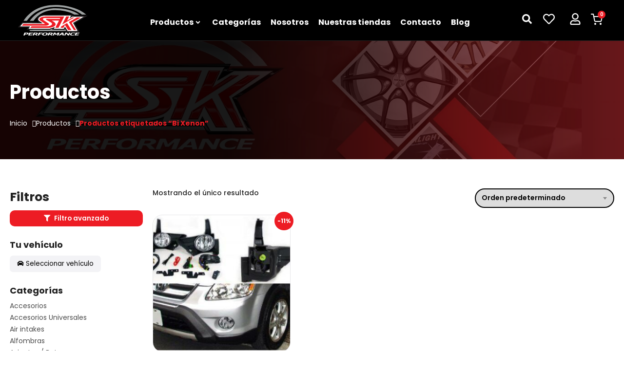

--- FILE ---
content_type: text/html; charset=UTF-8
request_url: https://skperformance.com.do/product-tag/bi-xenon/
body_size: 36094
content:
<!DOCTYPE html>
<html lang="es">
<head>
<meta charset="UTF-8">
<meta name="viewport" content="width=device-width, initial-scale=1.0, viewport-fit=cover" />			<title>
Bi Xenon Archives - SK Performance Store		</title>
<meta name='robots' content='noindex, follow' />
<style>img:is([sizes="auto" i], [sizes^="auto," i]) { contain-intrinsic-size: 3000px 1500px }</style>
<!-- This site is optimized with the Yoast SEO plugin v26.0 - https://yoast.com/wordpress/plugins/seo/ -->
<meta property="og:locale" content="es_ES" />
<meta property="og:type" content="article" />
<meta property="og:title" content="Bi Xenon Archives - SK Performance Store" />
<meta property="og:url" content="https://skperformance.com.do/product-tag/bi-xenon/" />
<meta property="og:site_name" content="SK Performance Store" />
<meta name="twitter:card" content="summary_large_image" />
<script type="application/ld+json" class="yoast-schema-graph">{"@context":"https://schema.org","@graph":[{"@type":"CollectionPage","@id":"https://skperformance.com.do/product-tag/bi-xenon/","url":"https://skperformance.com.do/product-tag/bi-xenon/","name":"Bi Xenon Archives - SK Performance Store","isPartOf":{"@id":"https://skperformance.com.do/#website"},"primaryImageOfPage":{"@id":"https://skperformance.com.do/product-tag/bi-xenon/#primaryimage"},"image":{"@id":"https://skperformance.com.do/product-tag/bi-xenon/#primaryimage"},"thumbnailUrl":"https://skperformance.com.do/wp-content/uploads/2019/09/WhatsApp-Image-2019-09-28-at-1.25.35-PM.jpeg","breadcrumb":{"@id":"https://skperformance.com.do/product-tag/bi-xenon/#breadcrumb"},"inLanguage":"es"},{"@type":"ImageObject","inLanguage":"es","@id":"https://skperformance.com.do/product-tag/bi-xenon/#primaryimage","url":"https://skperformance.com.do/wp-content/uploads/2019/09/WhatsApp-Image-2019-09-28-at-1.25.35-PM.jpeg","contentUrl":"https://skperformance.com.do/wp-content/uploads/2019/09/WhatsApp-Image-2019-09-28-at-1.25.35-PM.jpeg","width":400,"height":306},{"@type":"BreadcrumbList","@id":"https://skperformance.com.do/product-tag/bi-xenon/#breadcrumb","itemListElement":[{"@type":"ListItem","position":1,"name":"Home","item":"https://skperformance.com.do/"},{"@type":"ListItem","position":2,"name":"Bi Xenon"}]},{"@type":"WebSite","@id":"https://skperformance.com.do/#website","url":"https://skperformance.com.do/","name":"SK Performance Store","description":"Venta de piezas de vehículos1.","potentialAction":[{"@type":"SearchAction","target":{"@type":"EntryPoint","urlTemplate":"https://skperformance.com.do/?s={search_term_string}"},"query-input":{"@type":"PropertyValueSpecification","valueRequired":true,"valueName":"search_term_string"}}],"inLanguage":"es"}]}</script>
<!-- / Yoast SEO plugin. -->
<link rel='dns-prefetch' href='//unpkg.com' />
<link rel='dns-prefetch' href='//cdn.jsdelivr.net' />
<link rel="alternate" type="application/rss+xml" title="SK Performance Store &raquo; Bi Xenon Etiqueta Feed" href="https://skperformance.com.do/product-tag/bi-xenon/feed/" />
<!-- <link rel='stylesheet' id='woo_custom_funcs-css' href='https://skperformance.com.do/wp-content/plugins/woo-ray-funcs/assets/css/style.css?ver=1757388296' type='text/css' media='all' /> -->
<!-- <link rel='stylesheet' id='woo_custom_funcs-woo-css' href='https://skperformance.com.do/wp-content/plugins/woo-ray-funcs/assets/css/woo.css?ver=1752287533' type='text/css' media='all' /> -->
<link rel="stylesheet" type="text/css" href="//skperformance.com.do/wp-content/cache/wpfc-minified/22oobpjc/4ld7m.css" media="all"/>
<link rel='stylesheet' id='woo_custom_funcs-swiper-css' href='https://cdn.jsdelivr.net/npm/swiper@11/swiper-bundle.min.css?ver=25df47a294b10250e041cb9d2b34b4dd' type='text/css' media='all' />
<!-- <link rel='stylesheet' id='wp-block-library-css' href='https://skperformance.com.do/wp-includes/css/dist/block-library/style.min.css?ver=25df47a294b10250e041cb9d2b34b4dd' type='text/css' media='all' /> -->
<link rel="stylesheet" type="text/css" href="//skperformance.com.do/wp-content/cache/wpfc-minified/76tyz1ts/4ld7m.css" media="all"/>
<style id='classic-theme-styles-inline-css' type='text/css'>
/*! This file is auto-generated */
.wp-block-button__link{color:#fff;background-color:#32373c;border-radius:9999px;box-shadow:none;text-decoration:none;padding:calc(.667em + 2px) calc(1.333em + 2px);font-size:1.125em}.wp-block-file__button{background:#32373c;color:#fff;text-decoration:none}
</style>
<style id='joinchat-button-style-inline-css' type='text/css'>
.wp-block-joinchat-button{border:none!important;text-align:center}.wp-block-joinchat-button figure{display:table;margin:0 auto;padding:0}.wp-block-joinchat-button figcaption{font:normal normal 400 .6em/2em var(--wp--preset--font-family--system-font,sans-serif);margin:0;padding:0}.wp-block-joinchat-button .joinchat-button__qr{background-color:#fff;border:6px solid #25d366;border-radius:30px;box-sizing:content-box;display:block;height:200px;margin:auto;overflow:hidden;padding:10px;width:200px}.wp-block-joinchat-button .joinchat-button__qr canvas,.wp-block-joinchat-button .joinchat-button__qr img{display:block;margin:auto}.wp-block-joinchat-button .joinchat-button__link{align-items:center;background-color:#25d366;border:6px solid #25d366;border-radius:30px;display:inline-flex;flex-flow:row nowrap;justify-content:center;line-height:1.25em;margin:0 auto;text-decoration:none}.wp-block-joinchat-button .joinchat-button__link:before{background:transparent var(--joinchat-ico) no-repeat center;background-size:100%;content:"";display:block;height:1.5em;margin:-.75em .75em -.75em 0;width:1.5em}.wp-block-joinchat-button figure+.joinchat-button__link{margin-top:10px}@media (orientation:landscape)and (min-height:481px),(orientation:portrait)and (min-width:481px){.wp-block-joinchat-button.joinchat-button--qr-only figure+.joinchat-button__link{display:none}}@media (max-width:480px),(orientation:landscape)and (max-height:480px){.wp-block-joinchat-button figure{display:none}}
</style>
<style id='global-styles-inline-css' type='text/css'>
:root{--wp--preset--aspect-ratio--square: 1;--wp--preset--aspect-ratio--4-3: 4/3;--wp--preset--aspect-ratio--3-4: 3/4;--wp--preset--aspect-ratio--3-2: 3/2;--wp--preset--aspect-ratio--2-3: 2/3;--wp--preset--aspect-ratio--16-9: 16/9;--wp--preset--aspect-ratio--9-16: 9/16;--wp--preset--color--black: #000000;--wp--preset--color--cyan-bluish-gray: #abb8c3;--wp--preset--color--white: #ffffff;--wp--preset--color--pale-pink: #f78da7;--wp--preset--color--vivid-red: #cf2e2e;--wp--preset--color--luminous-vivid-orange: #ff6900;--wp--preset--color--luminous-vivid-amber: #fcb900;--wp--preset--color--light-green-cyan: #7bdcb5;--wp--preset--color--vivid-green-cyan: #00d084;--wp--preset--color--pale-cyan-blue: #8ed1fc;--wp--preset--color--vivid-cyan-blue: #0693e3;--wp--preset--color--vivid-purple: #9b51e0;--wp--preset--gradient--vivid-cyan-blue-to-vivid-purple: linear-gradient(135deg,rgba(6,147,227,1) 0%,rgb(155,81,224) 100%);--wp--preset--gradient--light-green-cyan-to-vivid-green-cyan: linear-gradient(135deg,rgb(122,220,180) 0%,rgb(0,208,130) 100%);--wp--preset--gradient--luminous-vivid-amber-to-luminous-vivid-orange: linear-gradient(135deg,rgba(252,185,0,1) 0%,rgba(255,105,0,1) 100%);--wp--preset--gradient--luminous-vivid-orange-to-vivid-red: linear-gradient(135deg,rgba(255,105,0,1) 0%,rgb(207,46,46) 100%);--wp--preset--gradient--very-light-gray-to-cyan-bluish-gray: linear-gradient(135deg,rgb(238,238,238) 0%,rgb(169,184,195) 100%);--wp--preset--gradient--cool-to-warm-spectrum: linear-gradient(135deg,rgb(74,234,220) 0%,rgb(151,120,209) 20%,rgb(207,42,186) 40%,rgb(238,44,130) 60%,rgb(251,105,98) 80%,rgb(254,248,76) 100%);--wp--preset--gradient--blush-light-purple: linear-gradient(135deg,rgb(255,206,236) 0%,rgb(152,150,240) 100%);--wp--preset--gradient--blush-bordeaux: linear-gradient(135deg,rgb(254,205,165) 0%,rgb(254,45,45) 50%,rgb(107,0,62) 100%);--wp--preset--gradient--luminous-dusk: linear-gradient(135deg,rgb(255,203,112) 0%,rgb(199,81,192) 50%,rgb(65,88,208) 100%);--wp--preset--gradient--pale-ocean: linear-gradient(135deg,rgb(255,245,203) 0%,rgb(182,227,212) 50%,rgb(51,167,181) 100%);--wp--preset--gradient--electric-grass: linear-gradient(135deg,rgb(202,248,128) 0%,rgb(113,206,126) 100%);--wp--preset--gradient--midnight: linear-gradient(135deg,rgb(2,3,129) 0%,rgb(40,116,252) 100%);--wp--preset--font-size--small: 13px;--wp--preset--font-size--medium: 20px;--wp--preset--font-size--large: 36px;--wp--preset--font-size--x-large: 42px;--wp--preset--spacing--20: 0.44rem;--wp--preset--spacing--30: 0.67rem;--wp--preset--spacing--40: 1rem;--wp--preset--spacing--50: 1.5rem;--wp--preset--spacing--60: 2.25rem;--wp--preset--spacing--70: 3.38rem;--wp--preset--spacing--80: 5.06rem;--wp--preset--shadow--natural: 6px 6px 9px rgba(0, 0, 0, 0.2);--wp--preset--shadow--deep: 12px 12px 50px rgba(0, 0, 0, 0.4);--wp--preset--shadow--sharp: 6px 6px 0px rgba(0, 0, 0, 0.2);--wp--preset--shadow--outlined: 6px 6px 0px -3px rgba(255, 255, 255, 1), 6px 6px rgba(0, 0, 0, 1);--wp--preset--shadow--crisp: 6px 6px 0px rgba(0, 0, 0, 1);}:where(.is-layout-flex){gap: 0.5em;}:where(.is-layout-grid){gap: 0.5em;}body .is-layout-flex{display: flex;}.is-layout-flex{flex-wrap: wrap;align-items: center;}.is-layout-flex > :is(*, div){margin: 0;}body .is-layout-grid{display: grid;}.is-layout-grid > :is(*, div){margin: 0;}:where(.wp-block-columns.is-layout-flex){gap: 2em;}:where(.wp-block-columns.is-layout-grid){gap: 2em;}:where(.wp-block-post-template.is-layout-flex){gap: 1.25em;}:where(.wp-block-post-template.is-layout-grid){gap: 1.25em;}.has-black-color{color: var(--wp--preset--color--black) !important;}.has-cyan-bluish-gray-color{color: var(--wp--preset--color--cyan-bluish-gray) !important;}.has-white-color{color: var(--wp--preset--color--white) !important;}.has-pale-pink-color{color: var(--wp--preset--color--pale-pink) !important;}.has-vivid-red-color{color: var(--wp--preset--color--vivid-red) !important;}.has-luminous-vivid-orange-color{color: var(--wp--preset--color--luminous-vivid-orange) !important;}.has-luminous-vivid-amber-color{color: var(--wp--preset--color--luminous-vivid-amber) !important;}.has-light-green-cyan-color{color: var(--wp--preset--color--light-green-cyan) !important;}.has-vivid-green-cyan-color{color: var(--wp--preset--color--vivid-green-cyan) !important;}.has-pale-cyan-blue-color{color: var(--wp--preset--color--pale-cyan-blue) !important;}.has-vivid-cyan-blue-color{color: var(--wp--preset--color--vivid-cyan-blue) !important;}.has-vivid-purple-color{color: var(--wp--preset--color--vivid-purple) !important;}.has-black-background-color{background-color: var(--wp--preset--color--black) !important;}.has-cyan-bluish-gray-background-color{background-color: var(--wp--preset--color--cyan-bluish-gray) !important;}.has-white-background-color{background-color: var(--wp--preset--color--white) !important;}.has-pale-pink-background-color{background-color: var(--wp--preset--color--pale-pink) !important;}.has-vivid-red-background-color{background-color: var(--wp--preset--color--vivid-red) !important;}.has-luminous-vivid-orange-background-color{background-color: var(--wp--preset--color--luminous-vivid-orange) !important;}.has-luminous-vivid-amber-background-color{background-color: var(--wp--preset--color--luminous-vivid-amber) !important;}.has-light-green-cyan-background-color{background-color: var(--wp--preset--color--light-green-cyan) !important;}.has-vivid-green-cyan-background-color{background-color: var(--wp--preset--color--vivid-green-cyan) !important;}.has-pale-cyan-blue-background-color{background-color: var(--wp--preset--color--pale-cyan-blue) !important;}.has-vivid-cyan-blue-background-color{background-color: var(--wp--preset--color--vivid-cyan-blue) !important;}.has-vivid-purple-background-color{background-color: var(--wp--preset--color--vivid-purple) !important;}.has-black-border-color{border-color: var(--wp--preset--color--black) !important;}.has-cyan-bluish-gray-border-color{border-color: var(--wp--preset--color--cyan-bluish-gray) !important;}.has-white-border-color{border-color: var(--wp--preset--color--white) !important;}.has-pale-pink-border-color{border-color: var(--wp--preset--color--pale-pink) !important;}.has-vivid-red-border-color{border-color: var(--wp--preset--color--vivid-red) !important;}.has-luminous-vivid-orange-border-color{border-color: var(--wp--preset--color--luminous-vivid-orange) !important;}.has-luminous-vivid-amber-border-color{border-color: var(--wp--preset--color--luminous-vivid-amber) !important;}.has-light-green-cyan-border-color{border-color: var(--wp--preset--color--light-green-cyan) !important;}.has-vivid-green-cyan-border-color{border-color: var(--wp--preset--color--vivid-green-cyan) !important;}.has-pale-cyan-blue-border-color{border-color: var(--wp--preset--color--pale-cyan-blue) !important;}.has-vivid-cyan-blue-border-color{border-color: var(--wp--preset--color--vivid-cyan-blue) !important;}.has-vivid-purple-border-color{border-color: var(--wp--preset--color--vivid-purple) !important;}.has-vivid-cyan-blue-to-vivid-purple-gradient-background{background: var(--wp--preset--gradient--vivid-cyan-blue-to-vivid-purple) !important;}.has-light-green-cyan-to-vivid-green-cyan-gradient-background{background: var(--wp--preset--gradient--light-green-cyan-to-vivid-green-cyan) !important;}.has-luminous-vivid-amber-to-luminous-vivid-orange-gradient-background{background: var(--wp--preset--gradient--luminous-vivid-amber-to-luminous-vivid-orange) !important;}.has-luminous-vivid-orange-to-vivid-red-gradient-background{background: var(--wp--preset--gradient--luminous-vivid-orange-to-vivid-red) !important;}.has-very-light-gray-to-cyan-bluish-gray-gradient-background{background: var(--wp--preset--gradient--very-light-gray-to-cyan-bluish-gray) !important;}.has-cool-to-warm-spectrum-gradient-background{background: var(--wp--preset--gradient--cool-to-warm-spectrum) !important;}.has-blush-light-purple-gradient-background{background: var(--wp--preset--gradient--blush-light-purple) !important;}.has-blush-bordeaux-gradient-background{background: var(--wp--preset--gradient--blush-bordeaux) !important;}.has-luminous-dusk-gradient-background{background: var(--wp--preset--gradient--luminous-dusk) !important;}.has-pale-ocean-gradient-background{background: var(--wp--preset--gradient--pale-ocean) !important;}.has-electric-grass-gradient-background{background: var(--wp--preset--gradient--electric-grass) !important;}.has-midnight-gradient-background{background: var(--wp--preset--gradient--midnight) !important;}.has-small-font-size{font-size: var(--wp--preset--font-size--small) !important;}.has-medium-font-size{font-size: var(--wp--preset--font-size--medium) !important;}.has-large-font-size{font-size: var(--wp--preset--font-size--large) !important;}.has-x-large-font-size{font-size: var(--wp--preset--font-size--x-large) !important;}
:where(.wp-block-post-template.is-layout-flex){gap: 1.25em;}:where(.wp-block-post-template.is-layout-grid){gap: 1.25em;}
:where(.wp-block-columns.is-layout-flex){gap: 2em;}:where(.wp-block-columns.is-layout-grid){gap: 2em;}
:root :where(.wp-block-pullquote){font-size: 1.5em;line-height: 1.6;}
</style>
<!-- <link rel='stylesheet' id='rs-plugin-settings-css' href='https://skperformance.com.do/wp-content/plugins/revslider/public/assets/css/settings.css?ver=5.4.8.3' type='text/css' media='all' /> -->
<link rel="stylesheet" type="text/css" href="//skperformance.com.do/wp-content/cache/wpfc-minified/ldxxigbq/4ld7m.css" media="all"/>
<style id='rs-plugin-settings-inline-css' type='text/css'>
#rs-demo-id {}
</style>
<!-- <link rel='stylesheet' id='woocommerce-layout-css' href='https://skperformance.com.do/wp-content/plugins/woocommerce/assets/css/woocommerce-layout.css?ver=10.2.3' type='text/css' media='all' /> -->
<link rel="stylesheet" type="text/css" href="//skperformance.com.do/wp-content/cache/wpfc-minified/kxuyy1lk/4ld7m.css" media="all"/>
<!-- <link rel='stylesheet' id='woocommerce-smallscreen-css' href='https://skperformance.com.do/wp-content/plugins/woocommerce/assets/css/woocommerce-smallscreen.css?ver=10.2.3' type='text/css' media='only screen and (max-width: 768px)' /> -->
<link rel="stylesheet" type="text/css" href="//skperformance.com.do/wp-content/cache/wpfc-minified/q930ji78/4ld7m.css" media="only screen and (max-width: 768px)"/>
<!-- <link rel='stylesheet' id='woocommerce-general-css' href='https://skperformance.com.do/wp-content/plugins/woocommerce/assets/css/woocommerce.css?ver=10.2.3' type='text/css' media='all' /> -->
<link rel="stylesheet" type="text/css" href="//skperformance.com.do/wp-content/cache/wpfc-minified/mmh3z6xh/4ld7m.css" media="all"/>
<style id='woocommerce-inline-inline-css' type='text/css'>
.woocommerce form .form-row .required { visibility: visible; }
</style>
<!-- <link rel='stylesheet' id='woo-variation-swatches-css' href='https://skperformance.com.do/wp-content/plugins/woo-variation-swatches/assets/css/frontend.min.css?ver=1759284114' type='text/css' media='all' /> -->
<link rel="stylesheet" type="text/css" href="//skperformance.com.do/wp-content/cache/wpfc-minified/eetq35mw/4ld7m.css" media="all"/>
<style id='woo-variation-swatches-inline-css' type='text/css'>
:root {
--wvs-tick:url("data:image/svg+xml;utf8,%3Csvg filter='drop-shadow(0px 0px 2px rgb(0 0 0 / .8))' xmlns='http://www.w3.org/2000/svg'  viewBox='0 0 30 30'%3E%3Cpath fill='none' stroke='%23ffffff' stroke-linecap='round' stroke-linejoin='round' stroke-width='4' d='M4 16L11 23 27 7'/%3E%3C/svg%3E");
--wvs-cross:url("data:image/svg+xml;utf8,%3Csvg filter='drop-shadow(0px 0px 5px rgb(255 255 255 / .6))' xmlns='http://www.w3.org/2000/svg' width='72px' height='72px' viewBox='0 0 24 24'%3E%3Cpath fill='none' stroke='%23ff0000' stroke-linecap='round' stroke-width='0.6' d='M5 5L19 19M19 5L5 19'/%3E%3C/svg%3E");
--wvs-single-product-item-width:30px;
--wvs-single-product-item-height:30px;
--wvs-single-product-item-font-size:16px}
</style>
<!-- <link rel='stylesheet' id='brands-styles-css' href='https://skperformance.com.do/wp-content/plugins/woocommerce/assets/css/brands.css?ver=10.2.3' type='text/css' media='all' /> -->
<link rel='preload' as='font' type='font/woff2' crossorigin='anonymous' id='tinvwl-webfont-font-css' href='https://skperformance.com.do/wp-content/plugins/ti-woocommerce-wishlist/assets/fonts/tinvwl-webfont.woff2?ver=xu2uyi'  media='all' />
<!-- <link rel='stylesheet' id='tinvwl-webfont-css' href='https://skperformance.com.do/wp-content/plugins/ti-woocommerce-wishlist/assets/css/webfont.min.css?ver=2.10.0' type='text/css' media='all' /> -->
<!-- <link rel='stylesheet' id='tinvwl-css' href='https://skperformance.com.do/wp-content/plugins/ti-woocommerce-wishlist/assets/css/public.min.css?ver=2.10.0' type='text/css' media='all' /> -->
<!-- <link rel='stylesheet' id='ray-css-css' href='https://skperformance.com.do/wp-content/themes/raytheme/style.css?ver=25df47a294b10250e041cb9d2b34b4dd' type='text/css' media='all' /> -->
<!-- <link rel='stylesheet' id='jet-menu-public-styles-css' href='https://skperformance.com.do/wp-content/plugins/jet-menu/assets/public/css/public.css?ver=2.4.11' type='text/css' media='all' /> -->
<!-- <link rel='stylesheet' id='elementor-frontend-css' href='https://skperformance.com.do/wp-content/plugins/elementor/assets/css/frontend.min.css?ver=3.32.3' type='text/css' media='all' /> -->
<!-- <link rel='stylesheet' id='widget-image-css' href='https://skperformance.com.do/wp-content/plugins/elementor/assets/css/widget-image.min.css?ver=3.32.3' type='text/css' media='all' /> -->
<!-- <link rel='stylesheet' id='widget-woocommerce-menu-cart-css' href='https://skperformance.com.do/wp-content/plugins/elementor-pro/assets/css/widget-woocommerce-menu-cart.min.css?ver=3.31.3' type='text/css' media='all' /> -->
<!-- <link rel='stylesheet' id='e-sticky-css' href='https://skperformance.com.do/wp-content/plugins/elementor-pro/assets/css/modules/sticky.min.css?ver=3.31.3' type='text/css' media='all' /> -->
<!-- <link rel='stylesheet' id='widget-heading-css' href='https://skperformance.com.do/wp-content/plugins/elementor/assets/css/widget-heading.min.css?ver=3.32.3' type='text/css' media='all' /> -->
<!-- <link rel='stylesheet' id='widget-social-icons-css' href='https://skperformance.com.do/wp-content/plugins/elementor/assets/css/widget-social-icons.min.css?ver=3.32.3' type='text/css' media='all' /> -->
<!-- <link rel='stylesheet' id='e-apple-webkit-css' href='https://skperformance.com.do/wp-content/plugins/elementor/assets/css/conditionals/apple-webkit.min.css?ver=3.32.3' type='text/css' media='all' /> -->
<!-- <link rel='stylesheet' id='widget-nav-menu-css' href='https://skperformance.com.do/wp-content/plugins/elementor-pro/assets/css/widget-nav-menu.min.css?ver=3.31.3' type='text/css' media='all' /> -->
<!-- <link rel='stylesheet' id='widget-woocommerce-products-css' href='https://skperformance.com.do/wp-content/plugins/elementor-pro/assets/css/widget-woocommerce-products.min.css?ver=3.31.3' type='text/css' media='all' /> -->
<!-- <link rel='stylesheet' id='widget-woocommerce-products-archive-css' href='https://skperformance.com.do/wp-content/plugins/elementor-pro/assets/css/widget-woocommerce-products-archive.min.css?ver=3.31.3' type='text/css' media='all' /> -->
<link rel="stylesheet" type="text/css" href="//skperformance.com.do/wp-content/cache/wpfc-minified/6msygsl0/4ldff.css" media="all"/>
<link rel='stylesheet' id='elementor-post-36186-css' href='https://skperformance.com.do/wp-content/uploads/elementor/css/post-36186.css?ver=1767851886' type='text/css' media='all' />
<!-- <link rel='stylesheet' id='font-awesome-5-all-css' href='https://skperformance.com.do/wp-content/plugins/elementor/assets/lib/font-awesome/css/all.min.css?ver=3.32.3' type='text/css' media='all' /> -->
<!-- <link rel='stylesheet' id='font-awesome-4-shim-css' href='https://skperformance.com.do/wp-content/plugins/elementor/assets/lib/font-awesome/css/v4-shims.min.css?ver=3.32.3' type='text/css' media='all' /> -->
<link rel="stylesheet" type="text/css" href="//skperformance.com.do/wp-content/cache/wpfc-minified/ld5cswaw/4ld7m.css" media="all"/>
<link rel='stylesheet' id='elementor-post-36196-css' href='https://skperformance.com.do/wp-content/uploads/elementor/css/post-36196.css?ver=1767851886' type='text/css' media='all' />
<link rel='stylesheet' id='elementor-post-36193-css' href='https://skperformance.com.do/wp-content/uploads/elementor/css/post-36193.css?ver=1767851886' type='text/css' media='all' />
<link rel='stylesheet' id='elementor-post-36416-css' href='https://skperformance.com.do/wp-content/uploads/elementor/css/post-36416.css?ver=1767851926' type='text/css' media='all' />
<!-- <link rel='stylesheet' id='darbp-front-style-css' href='https://skperformance.com.do/wp-content/plugins/dynamic-and-role-based-pricing-for-woocommerce/assets/front/front-style.css?ver=25df47a294b10250e041cb9d2b34b4dd' type='text/css' media='all' /> -->
<!-- <link rel='stylesheet' id='elementor-gf-local-poppins-css' href='https://skperformance.com.do/wp-content/uploads/elementor/google-fonts/css/poppins.css?ver=1757385218' type='text/css' media='all' /> -->
<!-- <link rel='stylesheet' id='elementor-icons-universal-css' href='https://skperformance.com.do/wp-content/uploads/elementor/custom-icons/universal/style.css?ver=1.0.0' type='text/css' media='all' /> -->
<link rel="stylesheet" type="text/css" href="//skperformance.com.do/wp-content/cache/wpfc-minified/5d2ctgb/4ld7m.css" media="all"/>
<script src='//skperformance.com.do/wp-content/cache/wpfc-minified/es85f3gh/4ld7m.js' type="text/javascript"></script>
<!-- <script type="text/javascript" src="https://skperformance.com.do/wp-includes/js/jquery/jquery.min.js?ver=3.7.1" id="jquery-core-js"></script> -->
<!-- <script type="text/javascript" src="https://skperformance.com.do/wp-includes/js/jquery/jquery-migrate.min.js?ver=3.4.1" id="jquery-migrate-js"></script> -->
<!-- <script type="text/javascript" src="https://skperformance.com.do/wp-content/plugins/revslider/public/assets/js/jquery.themepunch.tools.min.js?ver=5.4.8.3" id="tp-tools-js"></script> -->
<!-- <script type="text/javascript" src="https://skperformance.com.do/wp-content/plugins/revslider/public/assets/js/jquery.themepunch.revolution.min.js?ver=5.4.8.3" id="revmin-js"></script> -->
<!-- <script type="text/javascript" src="https://skperformance.com.do/wp-content/plugins/woocommerce/assets/js/jquery-blockui/jquery.blockUI.min.js?ver=2.7.0-wc.10.2.3" id="jquery-blockui-js" data-wp-strategy="defer"></script> -->
<script type="text/javascript" id="wc-add-to-cart-js-extra">
/* <![CDATA[ */
var wc_add_to_cart_params = {"ajax_url":"\/wp-admin\/admin-ajax.php","wc_ajax_url":"\/?wc-ajax=%%endpoint%%","i18n_view_cart":"Ver carrito","cart_url":"https:\/\/skperformance.com.do\/cart\/","is_cart":"","cart_redirect_after_add":"no"};
/* ]]> */
</script>
<script src='//skperformance.com.do/wp-content/cache/wpfc-minified/es9f7k36/4ldee.js' type="text/javascript"></script>
<!-- <script type="text/javascript" src="https://skperformance.com.do/wp-content/plugins/woocommerce/assets/js/frontend/add-to-cart.min.js?ver=10.2.3" id="wc-add-to-cart-js" defer="defer" data-wp-strategy="defer"></script> -->
<!-- <script type="text/javascript" src="https://skperformance.com.do/wp-content/plugins/woocommerce/assets/js/js-cookie/js.cookie.min.js?ver=2.1.4-wc.10.2.3" id="js-cookie-js" data-wp-strategy="defer"></script> -->
<script type="text/javascript" id="woocommerce-js-extra">
/* <![CDATA[ */
var woocommerce_params = {"ajax_url":"\/wp-admin\/admin-ajax.php","wc_ajax_url":"\/?wc-ajax=%%endpoint%%","i18n_password_show":"Mostrar contrase\u00f1a","i18n_password_hide":"Ocultar contrase\u00f1a"};
/* ]]> */
</script>
<script src='//skperformance.com.do/wp-content/cache/wpfc-minified/1bwom1t5/4ld7m.js' type="text/javascript"></script>
<!-- <script type="text/javascript" src="https://skperformance.com.do/wp-content/plugins/woocommerce/assets/js/frontend/woocommerce.min.js?ver=10.2.3" id="woocommerce-js" defer="defer" data-wp-strategy="defer"></script> -->
<!-- <script type="text/javascript" src="https://skperformance.com.do/wp-includes/js/dist/hooks.min.js?ver=4d63a3d491d11ffd8ac6" id="wp-hooks-js"></script> -->
<!-- <script type="text/javascript" src="https://skperformance.com.do/wp-includes/js/dist/i18n.min.js?ver=5e580eb46a90c2b997e6" id="wp-i18n-js"></script> -->
<script type="text/javascript" id="wp-i18n-js-after">
/* <![CDATA[ */
wp.i18n.setLocaleData( { 'text direction\u0004ltr': [ 'ltr' ] } );
/* ]]> */
</script>
<script src='//skperformance.com.do/wp-content/cache/wpfc-minified/epcbavyz/4ld7m.js' type="text/javascript"></script>
<!-- <script type="text/javascript" src="https://skperformance.com.do/wp-includes/js/dist/vendor/wp-polyfill.min.js?ver=3.15.0" id="wp-polyfill-js"></script> -->
<!-- <script type="text/javascript" src="https://skperformance.com.do/wp-content/plugins/elementor/assets/lib/font-awesome/js/v4-shims.min.js?ver=3.32.3" id="font-awesome-4-shim-js"></script> -->
<!-- <script type="text/javascript" src="https://skperformance.com.do/wp-includes/js/dist/vendor/react.min.js?ver=18.3.1.1" id="react-js"></script> -->
<!-- <script type="text/javascript" src="https://skperformance.com.do/wp-includes/js/dist/vendor/react-dom.min.js?ver=18.3.1.1" id="react-dom-js"></script> -->
<!-- <script type="text/javascript" src="https://skperformance.com.do/wp-includes/js/dist/vendor/react-jsx-runtime.min.js?ver=18.3.1" id="react-jsx-runtime-js"></script> -->
<!-- <script type="text/javascript" src="https://skperformance.com.do/wp-includes/js/dist/dom-ready.min.js?ver=f77871ff7694fffea381" id="wp-dom-ready-js"></script> -->
<script type="text/javascript" id="wp-a11y-js-translations">
/* <![CDATA[ */
( function( domain, translations ) {
var localeData = translations.locale_data[ domain ] || translations.locale_data.messages;
localeData[""].domain = domain;
wp.i18n.setLocaleData( localeData, domain );
} )( "default", {"translation-revision-date":"2025-12-02 18:51:27+0000","generator":"GlotPress\/4.0.3","domain":"messages","locale_data":{"messages":{"":{"domain":"messages","plural-forms":"nplurals=2; plural=n != 1;","lang":"es"},"Notifications":["Avisos"]}},"comment":{"reference":"wp-includes\/js\/dist\/a11y.js"}} );
/* ]]> */
</script>
<script src='//skperformance.com.do/wp-content/cache/wpfc-minified/l1g04oyp/4ld7m.js' type="text/javascript"></script>
<!-- <script type="text/javascript" src="https://skperformance.com.do/wp-includes/js/dist/a11y.min.js?ver=3156534cc54473497e14" id="wp-a11y-js"></script> -->
<!-- <script type="text/javascript" src="https://skperformance.com.do/wp-includes/js/dist/deprecated.min.js?ver=e1f84915c5e8ae38964c" id="wp-deprecated-js"></script> -->
<!-- <script type="text/javascript" src="https://skperformance.com.do/wp-includes/js/dist/dom.min.js?ver=80bd57c84b45cf04f4ce" id="wp-dom-js"></script> -->
<!-- <script type="text/javascript" src="https://skperformance.com.do/wp-includes/js/dist/escape-html.min.js?ver=6561a406d2d232a6fbd2" id="wp-escape-html-js"></script> -->
<!-- <script type="text/javascript" src="https://skperformance.com.do/wp-includes/js/dist/element.min.js?ver=a4eeeadd23c0d7ab1d2d" id="wp-element-js"></script> -->
<!-- <script type="text/javascript" src="https://skperformance.com.do/wp-includes/js/dist/is-shallow-equal.min.js?ver=e0f9f1d78d83f5196979" id="wp-is-shallow-equal-js"></script> -->
<script type="text/javascript" id="wp-keycodes-js-translations">
/* <![CDATA[ */
( function( domain, translations ) {
var localeData = translations.locale_data[ domain ] || translations.locale_data.messages;
localeData[""].domain = domain;
wp.i18n.setLocaleData( localeData, domain );
} )( "default", {"translation-revision-date":"2025-12-02 18:51:27+0000","generator":"GlotPress\/4.0.3","domain":"messages","locale_data":{"messages":{"":{"domain":"messages","plural-forms":"nplurals=2; plural=n != 1;","lang":"es"},"Comma":["Coma"],"Period":["Punto"],"Backtick":["Acento grave"],"Tilde":["Virgulilla"]}},"comment":{"reference":"wp-includes\/js\/dist\/keycodes.js"}} );
/* ]]> */
</script>
<script src='//skperformance.com.do/wp-content/cache/wpfc-minified/k9dwqdw3/4ld7m.js' type="text/javascript"></script>
<!-- <script type="text/javascript" src="https://skperformance.com.do/wp-includes/js/dist/keycodes.min.js?ver=034ff647a54b018581d3" id="wp-keycodes-js"></script> -->
<!-- <script type="text/javascript" src="https://skperformance.com.do/wp-includes/js/dist/priority-queue.min.js?ver=9c21c957c7e50ffdbf48" id="wp-priority-queue-js"></script> -->
<!-- <script type="text/javascript" src="https://skperformance.com.do/wp-includes/js/dist/compose.min.js?ver=84bcf832a5c99203f3db" id="wp-compose-js"></script> -->
<!-- <script type="text/javascript" src="https://skperformance.com.do/wp-includes/js/dist/vendor/moment.min.js?ver=2.30.1" id="moment-js"></script> -->
<script type="text/javascript" id="moment-js-after">
/* <![CDATA[ */
moment.updateLocale( 'es_ES', {"months":["enero","febrero","marzo","abril","mayo","junio","julio","agosto","septiembre","octubre","noviembre","diciembre"],"monthsShort":["Ene","Feb","Mar","Abr","May","Jun","Jul","Ago","Sep","Oct","Nov","Dic"],"weekdays":["domingo","lunes","martes","mi\u00e9rcoles","jueves","viernes","s\u00e1bado"],"weekdaysShort":["Dom","Lun","Mar","Mi\u00e9","Jue","Vie","S\u00e1b"],"week":{"dow":1},"longDateFormat":{"LT":"g:i a","LTS":null,"L":null,"LL":"j F, Y","LLL":"j \\d\\e F \\d\\e Y H:i","LLLL":null}} );
/* ]]> */
</script>
<script src='//skperformance.com.do/wp-content/cache/wpfc-minified/knwyl6ii/4ld7m.js' type="text/javascript"></script>
<!-- <script type="text/javascript" src="https://skperformance.com.do/wp-includes/js/dist/date.min.js?ver=85ff222add187a4e358f" id="wp-date-js"></script> -->
<script type="text/javascript" id="wp-date-js-after">
/* <![CDATA[ */
wp.date.setSettings( {"l10n":{"locale":"es_ES","months":["enero","febrero","marzo","abril","mayo","junio","julio","agosto","septiembre","octubre","noviembre","diciembre"],"monthsShort":["Ene","Feb","Mar","Abr","May","Jun","Jul","Ago","Sep","Oct","Nov","Dic"],"weekdays":["domingo","lunes","martes","mi\u00e9rcoles","jueves","viernes","s\u00e1bado"],"weekdaysShort":["Dom","Lun","Mar","Mi\u00e9","Jue","Vie","S\u00e1b"],"meridiem":{"am":"am","pm":"pm","AM":"AM","PM":"PM"},"relative":{"future":"%s desde ahora","past":"hace %s","s":"un segundo","ss":"%d segundos","m":"un minuto","mm":"%d minutos","h":"una hora","hh":"%d horas","d":"un d\u00eda","dd":"%d d\u00edas","M":"un mes","MM":"%d meses","y":"un a\u00f1o","yy":"%d a\u00f1os"},"startOfWeek":1},"formats":{"time":"g:i a","date":"j F, Y","datetime":"j \\d\\e F \\d\\e Y H:i","datetimeAbbreviated":"j M Y H:i"},"timezone":{"offset":-4,"offsetFormatted":"-4","string":"America\/Santo_Domingo","abbr":"AST"}} );
/* ]]> */
</script>
<script src='//skperformance.com.do/wp-content/cache/wpfc-minified/er9ectwy/4ld7m.js' type="text/javascript"></script>
<!-- <script type="text/javascript" src="https://skperformance.com.do/wp-includes/js/dist/html-entities.min.js?ver=2cd3358363e0675638fb" id="wp-html-entities-js"></script> -->
<!-- <script type="text/javascript" src="https://skperformance.com.do/wp-includes/js/dist/primitives.min.js?ver=aef2543ab60c8c9bb609" id="wp-primitives-js"></script> -->
<!-- <script type="text/javascript" src="https://skperformance.com.do/wp-includes/js/dist/private-apis.min.js?ver=0f8478f1ba7e0eea562b" id="wp-private-apis-js"></script> -->
<!-- <script type="text/javascript" src="https://skperformance.com.do/wp-includes/js/dist/redux-routine.min.js?ver=8bb92d45458b29590f53" id="wp-redux-routine-js"></script> -->
<!-- <script type="text/javascript" src="https://skperformance.com.do/wp-includes/js/dist/data.min.js?ver=fe6c4835cd00e12493c3" id="wp-data-js"></script> -->
<script type="text/javascript" id="wp-data-js-after">
/* <![CDATA[ */
( function() {
var userId = 0;
var storageKey = "WP_DATA_USER_" + userId;
wp.data
.use( wp.data.plugins.persistence, { storageKey: storageKey } );
} )();
/* ]]> */
</script>
<script type="text/javascript" id="wp-rich-text-js-translations">
/* <![CDATA[ */
( function( domain, translations ) {
var localeData = translations.locale_data[ domain ] || translations.locale_data.messages;
localeData[""].domain = domain;
wp.i18n.setLocaleData( localeData, domain );
} )( "default", {"translation-revision-date":"2025-12-02 18:51:27+0000","generator":"GlotPress\/4.0.3","domain":"messages","locale_data":{"messages":{"":{"domain":"messages","plural-forms":"nplurals=2; plural=n != 1;","lang":"es"},"%s removed.":["%s eliminado."],"%s applied.":["%s aplicado."]}},"comment":{"reference":"wp-includes\/js\/dist\/rich-text.js"}} );
/* ]]> */
</script>
<script src='//skperformance.com.do/wp-content/cache/wpfc-minified/1girb6vp/4ld7m.js' type="text/javascript"></script>
<!-- <script type="text/javascript" src="https://skperformance.com.do/wp-includes/js/dist/rich-text.min.js?ver=74178fc8c4d67d66f1a8" id="wp-rich-text-js"></script> -->
<!-- <script type="text/javascript" src="https://skperformance.com.do/wp-includes/js/dist/warning.min.js?ver=ed7c8b0940914f4fe44b" id="wp-warning-js"></script> -->
<script type="text/javascript" id="wp-components-js-translations">
/* <![CDATA[ */
( function( domain, translations ) {
var localeData = translations.locale_data[ domain ] || translations.locale_data.messages;
localeData[""].domain = domain;
wp.i18n.setLocaleData( localeData, domain );
} )( "default", {"translation-revision-date":"2025-12-02 18:51:27+0000","generator":"GlotPress\/4.0.3","domain":"messages","locale_data":{"messages":{"":{"domain":"messages","plural-forms":"nplurals=2; plural=n != 1;","lang":"es"},"Font size":["Tama\u00f1o de la fuente"],"Type":["Tipo"],"Custom":["Personalizado"],"Mixed":["Mixto"],"Item selected.":["Elemento seleccionado."],"Hours":["Horas"],"%d result found, use up and down arrow keys to navigate.":["%d resultado encontrado, utiliza las teclas arriba y abajo para navegar.","%d resultados encontrados, utiliza las teclas arriba y abajo para navegar."],"No results.":["No hay resultados."],"Custom color picker":["Selector de color personalizado"],"Color code: %s":["C\u00f3digo de color: %s"],"Minutes":["Minutos"],"Reset":["Restablecer"],"Add item":["A\u00f1adir un elemento"],"Item added.":["Elemento a\u00f1adido."],"Item removed.":["Elemento eliminado."],"Remove item":["Eliminar el elemento"],"%1$s (%2$s of %3$s)":["%1$s (%2$s de %3$s)"],"Dismiss this notice":["Descartar este aviso"],"Order by":["Ordenar por"],"Newest to oldest":["De nuevas a antiguas"],"Oldest to newest":["De antiguas a nuevas"],"A \u2192 Z":["A \u27f6 Z"],"Z \u2192 A":["Z \u27f6 A"],"Category":["Categor\u00eda"],"Number of items":["N\u00famero de elementos"],"%d result found.":["%d resultado encontrado.","%d resultados encontrados."],"Separate with commas, spaces, or the Enter key.":["Separar con comas, espacios o la tecla Intro."],"Separate with commas or the Enter key.":["Separar con comas o la tecla Intro."],"Angle":["\u00c1ngulo"],"Extra Large":["Muy grande"],"Gradient control point at position %1$s%% with color code %2$s.":["Punto de control de degradado en la posici\u00f3n %1$s%% con el c\u00f3digo de color %2$s."],"Use your left or right arrow keys or drag and drop with the mouse to change the gradient position. Press the button to change the color or remove the control point.":["Usa las teclas de flecha izquierda o derecha o arrastra y suelta con el rat\u00f3n para cambiar la posici\u00f3n del degradado. Pulsa el bot\u00f3n para cambiar el color o eliminar el punto de control."],"Remove Control Point":["Eliminar el punto de control"],"Gradient code: %s":["C\u00f3digo de degradado: %s"],"Gradient: %s":["Degradado: %s"],"Guide controls":["Controles de gu\u00eda"],"Page %1$d of %2$d":["P\u00e1gina %1$d de %2$d"],"Finish":["Finalizar"],"Solid":["Continuo"],"Top Center":["Arriba al centro"],"Center Left":["Centro a la izquierda"],"Center Right":["Centro a la derecha"],"Bottom Center":["Abajo al centro"],"Alignment Matrix Control":["Control de la matriz de alineaci\u00f3n"],"Box Control":["Control de cajas"],"Reset search":["Restablecer la b\u00fasqueda"],"Color name":["Nombre del color"],"Coordinated Universal Time":["Hora universal coordinada"],"Media preview":["Vista previa de medios"],"Linear":["Lineal"],"Radial":["Radial"],"Select unit":["Seleccionar la unidad"],"Search in %s":["Buscar en %s"],"Close search":["Cerrar la b\u00fasqueda"],"Percentage (%)":["Porcentaje (%)"],"Pixels (px)":["P\u00edxeles (px)"],"Relative to parent font size (em)":["Relativo al tama\u00f1o de la fuente superior (em)"],"Relative to root font size (rem)":["Relativo al tama\u00f1o ra\u00edz de la fuente (rem)"],"Viewport width (vw)":["Ancho de la visualizaci\u00f3n (vw)"],"Viewport height (vh)":["Alto de la visualizaci\u00f3n (vh)"],"Dashed":["Discontinuo"],"Dotted":["Punteado"],"Border width":["Ancho del borde"],"Percent (%)":["Porcentaje (%)"],"Viewport smallest dimension (vmin)":["Dimensi\u00f3n m\u00ednima de la ventana (vmin)"],"Viewport largest dimension (vmax)":["Dimensi\u00f3n m\u00e1xima de la ventana (vmax)"],"Width of the zero (0) character (ch)":["Ancho del car\u00e1cter (ch) cero (0)"],"x-height of the font (ex)":["x-height de la fuente (ex)"],"Centimeters (cm)":["Cent\u00edmetros (cm)"],"Millimeters (mm)":["Mil\u00edmetros (mm)"],"Inches (in)":["Pulgadas (in)"],"Picas (pc)":["Picas (pc)"],"Points (pt)":["Puntos (pt)"],"Relative to parent font size (em)\u0004ems":["ems"],"Relative to root font size (rem)\u0004rems":["rems"],"%1$s. There is %2$d event":["%1$s. Hay %2$d evento.","%1$s. Hay %2$d eventos."],"Duotone code: %s":["C\u00f3digo de duotono: %s"],"Duotone: %s":["Duotono: %s"],"Shadows":["Sombras"],"Invalid item":["Elemento no v\u00e1lido"],"Hex color":["Color hexadecimal"],"Color format":["Formato del color"],"Color %s":["Color %s"],"Gradient name":["Nombre del degradado"],"Add gradient":["A\u00f1adir un degradado"],"Add color":["A\u00f1adir un color"],"Gradient options":["Opciones del degradado"],"Color options":["Opciones del color"],"Remove all gradients":["Eliminar todos los degradados"],"Remove all colors":["Eliminar todos los colores"],"Reset gradient":["Restablecer el degradado"],"Reset colors":["Restablecer los colores"],"Currently selected: %s":["Seleccionado actualmente: %s"],"Size of a UI element\u0004None":["Ninguno"],"Size of a UI element\u0004Small":["Peque\u00f1o"],"Size of a UI element\u0004Medium":["Medio"],"Size of a UI element\u0004Large":["Grande"],"Size of a UI element\u0004Extra Large":["Extra grande"],"Highlights":["Luces"],"Currently selected font size: %s":["Tama\u00f1o de fuente seleccionado actualmente: %s"],"Use size preset":["Usar un tama\u00f1o prestablecido"],"Set custom size":["Establecer un tama\u00f1o personalizado"],"Search %s":["Buscar %s"],"Reset %s":["Restablecer %s"],"Hide and reset %s":["Ocultar y restablecer %s"],"Button label to reveal tool panel options\u0004%s options":["Opciones de %s"],"Reset all":["Restablecer todo"],"Unlink sides":["Quitar enlaces laterales"],"Link sides":["Enlazar laterales"],"Custom color picker. The currently selected color is called \"%1$s\" and has a value of \"%2$s\".":["Selector de color personalizado. El color seleccionado actualmente se llama \u00ab%1$s\u00bb y tiene un valor de \u00ab%2$s\u00bb."],"Border color and style picker.":["Selector de color y estilo del borde."],"Border color picker.":["Selector de color del borde."],"Top border":["Borde superior"],"Left border":["Borde izquierdo"],"Right border":["Borde derecho"],"Bottom border":["Borde inferior"],"All sides":["Todos los lados"],"Loading \u2026":["Cargando\u2026"],"Border color and style picker":["Selector de color de bordes y estilos"],"View previous month":["Ver mes anterior"],"View next month":["Ver mes siguiente"],"%1$s. Selected. There is %2$d event":["%1$s. Seleccionada. Hay %2$d evento","%1$s. Seleccionada. Hay %2$d eventos"],"%1$s. Selected":["%1$s. Seleccionada"],"Unset":["No establecido"],"S":["S"],"M":["M"],"L":["L"],"XL":["XL"],"XXL":["XXL"],"%s reset to default":["%s restablecer a valores por defecto"],"%s hidden and reset to default":["%s oculto y restablecido a por defecto"],"%s is now visible":["%s est\u00e1 ahora visible"],"All options are currently hidden":["Todas las opciones est\u00e1n ocultas"],"All options reset":["Restablecer todas las opciones."],"Increment":["Aumentar"],"Decrement":["Reducir"],"Show details":["Mostrar detalles"],"Extra Extra Large":["Extra extra grande"],"Initial %d result loaded. Type to filter all available results. Use up and down arrow keys to navigate.":["Resultado inicial %d cargado. Escribe para filtrar todos los resultados disponibles. Utiliza las teclas de flecha arriba y abajo para navegar.","Resultados iniciaesl %d cargados. Escribe para filtrar todos los resultados disponibles. Utiliza las teclas de flecha arriba y abajo para navegar."],"Scrollable section":["Secci\u00f3n con desplazamiento"],"Focal point left position":["Posici\u00f3n izquierda del punto focal"],"Focal point top position":["Posici\u00f3n superior del punto focal"],"Warning notice":["Aviso de advertencia"],"Information notice":["Aviso informativo"],"Error notice":["Aviso de error"],"Notice":["Aviso"],"No color selected":["No se ha seleccionado ning\u00fan color"],"Small viewport width (svw)":["Ancho del \u00e1rea visible peque\u00f1o (svw)"],"Small viewport height (svh)":["Alto del \u00e1rea visible peque\u00f1o (svh)"],"Viewport smallest size in the inline direction (svi)":["Tama\u00f1o m\u00ednimo del \u00e1rea visible en la direcci\u00f3n incrustada (svi)"],"Small viewport width or height (svi)":["Ancho o alto del \u00e1rea visible peque\u00f1o (svi)"],"Viewport smallest size in the block direction (svb)":["Tama\u00f1o m\u00ednimo del \u00e1rea visible en la direcci\u00f3n del bloque (svb)"],"Small viewport width or height (svb)":["Ancho o alto del \u00e1rea visible peque\u00f1o (svb)"],"Small viewport smallest dimension (svmin)":["Dimensi\u00f3n m\u00ednima del \u00e1rea visible peque\u00f1o (svmin)"],"Large viewport width (lvw)":["Ancho del \u00e1rea visible grande (lvw)"],"Large viewport height (lvh)":["Alto del \u00e1rea visible grande (lvh)"],"Large viewport width or height (lvi)":["Ancho o alto del \u00e1rea visible grande (lvi)"],"Large viewport width or height (lvb)":["Ancho o alto del \u00e1rea visible grande (lvb)"],"Large viewport smallest dimension (lvmin)":["Dimensi\u00f3n m\u00ednima del \u00e1rea visible grande (lvmin)"],"Dynamic viewport width (dvw)":["Ancho del \u00e1rea visible din\u00e1mico (dvw)"],"Dynamic viewport height (dvh)":["Alto del \u00e1rea visible din\u00e1mico (dvh)"],"Dynamic viewport width or height (dvi)":["Ancho o alto del \u00e1rea visible din\u00e1mico (dvi)"],"Dynamic viewport width or height (dvb)":["Ancho o alto del \u00e1rea visible din\u00e1mico (dvb)"],"Dynamic viewport smallest dimension (dvmin)":["Dimensi\u00f3n m\u00ednima del \u00e1rea visible din\u00e1mico (dvmin)"],"Dynamic viewport largest dimension (dvmax)":["Dimensi\u00f3n m\u00e1xima del \u00e1rea visible din\u00e1mico (dvmax)"],"Small viewport largest dimension (svmax)":["Dimensi\u00f3n m\u00ednima del \u00e1rea visible peque\u00f1o (svmax)"],"Large viewport largest dimension (lvmax)":["Dimensi\u00f3n m\u00e1xima del \u00e1rea visible grande (lvmax)"],"Top side":["Parte superior"],"Bottom side":["Parte inferior"],"Left side":["Lado izquierdo"],"Right side":["Lado derecho"],"Top and bottom sides":["Laterales superior e inferior"],"Left and right sides":["Lados izquierdo y derecho"],"Edit: %s":["Editar: %s"],"categories\u0004All":["Todas"],"authors\u0004All":["Todos"],"Remove color: %s":["Eliminar color: %s"],"No items found":["No se han encontrado elementos"],"Select an item":["Selecciona un elemento"],"Select AM or PM":["Selecciona AM o PM"],"%s items selected":["%s elementos seleccionados"],"Border color and style picker. The currently selected color is called \"%1$s\" and has a value of \"%2$s\". The currently selected style is \"%3$s\".":["Selector de color y estilo de borde. El color actualmente seleccionado se llama \u00ab%1$s\u00bb y tiene un valor de \u00ab%2$s\u00bb. El estilo seleccionado actualmente es \u00ab%3$s\u00bb."],"Border color and style picker. The currently selected color is called \"%1$s\" and has a value of \"%2$s\".":["Selector de color y estilo de borde. El color seleccionado actualmente se llama \u00ab%1$s\u00bb y tiene un valor de \u00ab%2$s\u00bb."],"Border color and style picker. The currently selected color has a value of \"%1$s\". The currently selected style is \"%2$s\".":["Selector de color y estilo de borde. El color seleccionado actualmente tiene un valor de \u00ab%1$s\u00bb. El estilo seleccionado actualmente es \u00ab%2$s\u00bb."],"Border color and style picker. The currently selected color has a value of \"%s\".":["Selector de color y estilo de borde. El color seleccionado actualmente tiene un valor de \u00ab%s\u00bb."],"Border color picker. The currently selected color is called \"%1$s\" and has a value of \"%2$s\".":["Selector del color del borde. El color seleccionado actualmente se llama \u00ab%1$s\u00bb y tiene un valor de \u00ab%2$s\u00bb."],"Border color picker. The currently selected color has a value of \"%s\".":["Selector del color del borde. El color seleccionado actualmente tiene un valor de \u00ab%s\u00bb."],"input control\u0004Show %s":["Mostrar %s"],"None":["Ninguna"],"Size":["Tama\u00f1o"],"Calendar":["Calendario"],"Clear":["Borrar"],"Drop files to upload":["Arrastra los archivos para subirlos"],"Custom Size":["Tama\u00f1o personalizado"],"Previous":["Anterior"],"Copied!":["\u00a1Copiado!"],"Author":["Autor"],"Categories":["Categor\u00edas"],"Done":["Hecho"],"Cancel":["Cancelar"],"Left":["Izquierda"],"Center":["Centrar"],"Medium":["Medio"],"OK":["Aceptar"],"Search":["Buscar"],"Close":["Cerrar"],"Default":["Por defecto"],"No results found.":["No se han encontrado resultados."],"Copy":["Copiar"],"Top":["Arriba"],"Top Left":["Arriba a la izquierda"],"Top Right":["Arriba a la derecha"],"Bottom Left":["Abajo a la izquierda"],"Bottom Right":["Abajo a la derecha"],"AM":["AM"],"PM":["PM"],"Next":["Siguiente"],"Large":["Grande"],"Style":["Estilo"],"Back":["Volver"],"Year":["A\u00f1o"],"Date":["Fecha"],"Month":["Mes"],"Day":["D\u00eda"],"Time":["Hora"],"(opens in a new tab)":["(abre en una nueva pesta\u00f1a)"],"Small":["Peque\u00f1o"],"January":["enero"],"February":["febrero"],"March":["marzo"],"April":["abril"],"May":["mayo"],"June":["junio"],"July":["julio"],"August":["agosto"],"September":["septiembre"],"October":["octubre"],"November":["noviembre"],"December":["diciembre"]}},"comment":{"reference":"wp-includes\/js\/dist\/components.js"}} );
/* ]]> */
</script>
<script src='//skperformance.com.do/wp-content/cache/wpfc-minified/jzv3694g/4ld7m.js' type="text/javascript"></script>
<!-- <script type="text/javascript" src="https://skperformance.com.do/wp-includes/js/dist/components.min.js?ver=865f2ec3b5f5195705e0" id="wp-components-js"></script> -->
<!-- <script type="text/javascript" src="https://skperformance.com.do/wp-includes/js/dist/autop.min.js?ver=9fb50649848277dd318d" id="wp-autop-js"></script> -->
<!-- <script type="text/javascript" src="https://skperformance.com.do/wp-includes/js/dist/blob.min.js?ver=9113eed771d446f4a556" id="wp-blob-js"></script> -->
<!-- <script type="text/javascript" src="https://skperformance.com.do/wp-includes/js/dist/block-serialization-default-parser.min.js?ver=14d44daebf663d05d330" id="wp-block-serialization-default-parser-js"></script> -->
<!-- <script type="text/javascript" src="https://skperformance.com.do/wp-includes/js/dist/shortcode.min.js?ver=b7747eee0efafd2f0c3b" id="wp-shortcode-js"></script> -->
<script type="text/javascript" id="wp-blocks-js-translations">
/* <![CDATA[ */
( function( domain, translations ) {
var localeData = translations.locale_data[ domain ] || translations.locale_data.messages;
localeData[""].domain = domain;
wp.i18n.setLocaleData( localeData, domain );
} )( "default", {"translation-revision-date":"2025-12-02 18:51:27+0000","generator":"GlotPress\/4.0.3","domain":"messages","locale_data":{"messages":{"":{"domain":"messages","plural-forms":"nplurals=2; plural=n != 1;","lang":"es"},"Text":["Texto"],"Embeds":["Incrustados"],"Reusable blocks":["Bloques reutilizables"],"%1$s Block. Row %2$d. %3$s":["Bloque %1$s. Fila %2$d. %3$s"],"%1$s Block. Column %2$d. %3$s":["Bloque %1$s. Columna %2$d. %3$s"],"%1$s Block. Column %2$d":["Bloque %1$s. Columna %2$d"],"%1$s Block. %2$s":["Bloque %1$s. %2$s"],"%s Block":["Bloque %s"],"Design":["Dise\u00f1o"],"%1$s Block. Row %2$d":["Bloque %1$s. Fila %2$d"],"Theme":["Temas"],"Media":["Medios"],"Widgets":["Widgets"]}},"comment":{"reference":"wp-includes\/js\/dist\/blocks.js"}} );
/* ]]> */
</script>
<script src='//skperformance.com.do/wp-content/cache/wpfc-minified/k2vzrdz0/4ld7m.js' type="text/javascript"></script>
<!-- <script type="text/javascript" src="https://skperformance.com.do/wp-includes/js/dist/blocks.min.js?ver=84530c06a3c62815b497" id="wp-blocks-js"></script> -->
<script type="text/javascript" id="darbp-front-script-js-extra">
/* <![CDATA[ */
var darbp = {"settings":{"role_type":"specific","user_roles":["wholesale"],"include_prod_cat":"product","include_prod_cat_type":"all","products":[],"categories":[],"hide_cart_btn_single_page":"no","hide_cart_btn_shop_page":"no","cart_btn_text":"","add_to_cart_redirect":"no","add_to_cart_redirect_url":"","hide_price_single_page":"no","hide_price_shop_page":"no","hide_price_guest_user":"no","price_text":""},"ajaxurl":"https:\/\/skperformance.com.do\/wp-admin\/admin-ajax.php","nonce":"d5e86225e5"};
/* ]]> */
</script>
<script src='//skperformance.com.do/wp-content/cache/wpfc-minified/1fu9dvxw/4ld7m.js' type="text/javascript"></script>
<!-- <script type="text/javascript" src="https://skperformance.com.do/wp-content/plugins/dynamic-and-role-based-pricing-for-woocommerce/assets/front/front-script.js?ver=25df47a294b10250e041cb9d2b34b4dd" id="darbp-front-script-js"></script> -->
<link rel="https://api.w.org/" href="https://skperformance.com.do/wp-json/" /><link rel="alternate" title="JSON" type="application/json" href="https://skperformance.com.do/wp-json/wp/v2/product_tag/181" />	<noscript><style>.woocommerce-product-gallery{ opacity: 1 !important; }</style></noscript>
<meta name="generator" content="Elementor 3.32.3; features: e_font_icon_svg, additional_custom_breakpoints; settings: css_print_method-external, google_font-enabled, font_display-swap">
<style>
.e-con.e-parent:nth-of-type(n+4):not(.e-lazyloaded):not(.e-no-lazyload),
.e-con.e-parent:nth-of-type(n+4):not(.e-lazyloaded):not(.e-no-lazyload) * {
background-image: none !important;
}
@media screen and (max-height: 1024px) {
.e-con.e-parent:nth-of-type(n+3):not(.e-lazyloaded):not(.e-no-lazyload),
.e-con.e-parent:nth-of-type(n+3):not(.e-lazyloaded):not(.e-no-lazyload) * {
background-image: none !important;
}
}
@media screen and (max-height: 640px) {
.e-con.e-parent:nth-of-type(n+2):not(.e-lazyloaded):not(.e-no-lazyload),
.e-con.e-parent:nth-of-type(n+2):not(.e-lazyloaded):not(.e-no-lazyload) * {
background-image: none !important;
}
}
</style>
<meta name="generator" content="Powered by Slider Revolution 5.4.8.3 - responsive, Mobile-Friendly Slider Plugin for WordPress with comfortable drag and drop interface." />
<link rel="icon" href="https://skperformance.com.do/wp-content/uploads/2025/05/cropped-sk-favicon-32x32.png" sizes="32x32" />
<link rel="icon" href="https://skperformance.com.do/wp-content/uploads/2025/05/cropped-sk-favicon-192x192.png" sizes="192x192" />
<link rel="apple-touch-icon" href="https://skperformance.com.do/wp-content/uploads/2025/05/cropped-sk-favicon-180x180.png" />
<meta name="msapplication-TileImage" content="https://skperformance.com.do/wp-content/uploads/2025/05/cropped-sk-favicon-270x270.png" />
<script type="text/javascript">function setREVStartSize(e){									
try{ e.c=jQuery(e.c);var i=jQuery(window).width(),t=9999,r=0,n=0,l=0,f=0,s=0,h=0;
if(e.responsiveLevels&&(jQuery.each(e.responsiveLevels,function(e,f){f>i&&(t=r=f,l=e),i>f&&f>r&&(r=f,n=e)}),t>r&&(l=n)),f=e.gridheight[l]||e.gridheight[0]||e.gridheight,s=e.gridwidth[l]||e.gridwidth[0]||e.gridwidth,h=i/s,h=h>1?1:h,f=Math.round(h*f),"fullscreen"==e.sliderLayout){var u=(e.c.width(),jQuery(window).height());if(void 0!=e.fullScreenOffsetContainer){var c=e.fullScreenOffsetContainer.split(",");if (c) jQuery.each(c,function(e,i){u=jQuery(i).length>0?u-jQuery(i).outerHeight(!0):u}),e.fullScreenOffset.split("%").length>1&&void 0!=e.fullScreenOffset&&e.fullScreenOffset.length>0?u-=jQuery(window).height()*parseInt(e.fullScreenOffset,0)/100:void 0!=e.fullScreenOffset&&e.fullScreenOffset.length>0&&(u-=parseInt(e.fullScreenOffset,0))}f=u}else void 0!=e.minHeight&&f<e.minHeight&&(f=e.minHeight);e.c.closest(".rev_slider_wrapper").css({height:f})					
}catch(d){console.log("Failure at Presize of Slider:"+d)}						
};</script>
</head>
<body class="archive tax-product_tag term-bi-xenon term-181 wp-theme-raytheme theme-raytheme woocommerce woocommerce-page woocommerce-no-js woo-variation-swatches wvs-behavior-blur wvs-theme-raytheme wvs-show-label wvs-tooltip tinvwl-theme-style jet-mega-menu-location elementor-page-36416 elementor-default elementor-template-full-width elementor-kit-36186">
<div class="overlay-search"></div>
<aside class="mega-search" v-cloak id="mega-search">
<div class="container" :class="{searching: searching}">
<form action="#" @submit.prevent="submit()">
<div class="form-group">
<i aria-hidden="true" class="icon icon-search-md icon-search"></i>
<input type="text" v-model="fields.search" class="form-control" placeholder="Estoy buscando..." />
<i class="fa fa-close close-btn" @click="closeSearch()"></i>
</div>
<div class="searching" v-show="searching">
Buscando datos...            </div>
<div class="search-results" v-if="products.length > 0">
<div class="swiper">
<!-- Additional required wrapper -->
<div class="swiper-wrapper">
<div class="swiper-slide" v-for="prod in products">
<a :href="prod.url" class="card-result trans-3">
<div class="wrap-img trans-3">
<img :src="prod.img" alt="">
</div>
<div class="info">
<div class="prod-loop-sku"><strong>SKU</strong> {{prod.sku}}</div>
<h4 class="title trans-3" v-html="prod.title"></h4>
<div class="price" v-if="prod.sale_price">
<ins class="amount" v-html="prod.sale_price_format"></ins>
<del class="amount" v-html="prod.regular_price_format"></del>
</div>
<div class="price" v-else>
<ins class="amount" v-html="prod.regular_price_format"></ins>
</div>
</div>
</a>
</div>
</div>
</div>
<div class="swiper-pagination"></div>
</div>
<div class="show-all" v-if="products.length > 0">
<a :href="viewAllUrl" class="btn btn-one">Ver más resultados</a>
</div>
</form>
</div>
</aside>		<header data-elementor-type="header" data-elementor-id="36196" class="elementor elementor-36196 elementor-location-header" data-elementor-post-type="elementor_library">
<section class="elementor-section elementor-top-section elementor-element elementor-element-1047ecf0 elementor-section-content-middle elementor-hidden-tablet elementor-hidden-mobile elementor-section-boxed elementor-section-height-default elementor-section-height-default" data-id="1047ecf0" data-element_type="section" data-settings="{&quot;background_background&quot;:&quot;classic&quot;,&quot;sticky&quot;:&quot;top&quot;,&quot;sticky_on&quot;:[&quot;desktop&quot;,&quot;tablet&quot;,&quot;mobile&quot;],&quot;sticky_offset&quot;:0,&quot;sticky_effects_offset&quot;:0,&quot;sticky_anchor_link_offset&quot;:0}">
<div class="elementor-container elementor-column-gap-default">
<div class="elementor-column elementor-col-33 elementor-top-column elementor-element elementor-element-54c0917b" data-id="54c0917b" data-element_type="column">
<div class="elementor-widget-wrap elementor-element-populated">
<div class="elementor-element elementor-element-41e551c4 elementor-widget elementor-widget-image" data-id="41e551c4" data-element_type="widget" data-widget_type="image.default">
<div class="elementor-widget-container">
<a href="https://skperformance.com.do">
<img width="144" height="63" src="https://skperformance.com.do/wp-content/uploads/2025/05/logo-sk-performance.svg" class="attachment-large size-large wp-image-36209" alt="" />								</a>
</div>
</div>
</div>
</div>
<div class="elementor-column elementor-col-33 elementor-top-column elementor-element elementor-element-7ffecf41" data-id="7ffecf41" data-element_type="column">
<div class="elementor-widget-wrap elementor-element-populated">
<div class="elementor-element elementor-element-a8c515a elementor-widget elementor-widget-jet-mega-menu" data-id="a8c515a" data-element_type="widget" data-widget_type="jet-mega-menu.default">
<div class="elementor-widget-container">
<div class="jet-mega-menu jet-mega-menu--layout-horizontal jet-mega-menu--sub-position-right jet-mega-menu--dropdown-layout-default jet-mega-menu--dropdown-position-right jet-mega-menu--animation-none jet-mega-menu--location-elementor    jet-mega-menu--fill-svg-icons" data-settings='{"menuId":"708","menuUniqId":"6970f9862635c","rollUp":false,"megaAjaxLoad":false,"layout":"horizontal","subEvent":"hover","mouseLeaveDelay":500,"subTrigger":"item","subPosition":"right","megaWidthType":"selector","megaWidthSelector":".elementor-location-header","breakpoint":768,"signatures":{"template_36539":{"id":36539,"signature":"b08405a8434afb655e35e3ff44a88fe1"}}}'><div class="jet-mega-menu-toggle" role="button" tabindex="0" aria-label="Open/Close Menu"><div class="jet-mega-menu-toggle-icon jet-mega-menu-toggle-icon--default-state"><svg class="e-font-icon-svg e-fas-bars" viewBox="0 0 448 512" xmlns="http://www.w3.org/2000/svg"><path d="M16 132h416c8.837 0 16-7.163 16-16V76c0-8.837-7.163-16-16-16H16C7.163 60 0 67.163 0 76v40c0 8.837 7.163 16 16 16zm0 160h416c8.837 0 16-7.163 16-16v-40c0-8.837-7.163-16-16-16H16c-8.837 0-16 7.163-16 16v40c0 8.837 7.163 16 16 16zm0 160h416c8.837 0 16-7.163 16-16v-40c0-8.837-7.163-16-16-16H16c-8.837 0-16 7.163-16 16v40c0 8.837 7.163 16 16 16z"></path></svg></div><div class="jet-mega-menu-toggle-icon jet-mega-menu-toggle-icon--opened-state"><svg class="e-font-icon-svg e-fas-times" viewBox="0 0 352 512" xmlns="http://www.w3.org/2000/svg"><path d="M242.72 256l100.07-100.07c12.28-12.28 12.28-32.19 0-44.48l-22.24-22.24c-12.28-12.28-32.19-12.28-44.48 0L176 189.28 75.93 89.21c-12.28-12.28-32.19-12.28-44.48 0L9.21 111.45c-12.28 12.28-12.28 32.19 0 44.48L109.28 256 9.21 356.07c-12.28 12.28-12.28 32.19 0 44.48l22.24 22.24c12.28 12.28 32.2 12.28 44.48 0L176 322.72l100.07 100.07c12.28 12.28 32.2 12.28 44.48 0l22.24-22.24c12.28-12.28 12.28-32.19 0-44.48L242.72 256z"></path></svg></div></div><nav class="jet-mega-menu-container" aria-label="Main nav"><ul class="jet-mega-menu-list"><li id="jet-mega-menu-item-36420" class="mega-menu-btn jet-mega-menu-item jet-mega-menu-item-type-post_type jet-mega-menu-item-object-page jet-mega-menu-item--mega jet-mega-menu-item--relative-item jet-mega-menu-item-has-children jet-mega-menu-item--top-level jet-mega-menu-item-36420"><div class="jet-mega-menu-item__inner" tabindex="0" aria-label="Productos"><a href="https://skperformance.com.do/productos/" class="jet-mega-menu-item__link jet-mega-menu-item__link--top-level"><div class="jet-mega-menu-item__title"><div class="jet-mega-menu-item__label">Productos</div><div class="jet-mega-menu-item__desc"><div class="mega-menu mobile" id="main-menu-mobile" >
<div class="wrap-cards">
<div class="cards">
<a href="https://skperformance.com.do/product-category/accesorios/" class="trans-3">
<div class="img" style="background-image:url('https://skperformance.com.do/wp-content/uploads/2025/10/accesorios.jpg')"></div>
<div class="title">
<div class="txt">Accesorios</div>
<i class="fa fa-chevron-right trans-3"></i>
</div>
</a>
<a href="https://skperformance.com.do/product-category/accesorios-universales/" class="trans-3">
<div class="img" style="background-image:url('https://skperformance.com.do/wp-content/uploads/2025/06/sk-place-holder.jpg')"></div>
<div class="title">
<div class="txt">Accesorios Universales</div>
<i class="fa fa-chevron-right trans-3"></i>
</div>
</a>
<a href="https://skperformance.com.do/product-category/itakes/" class="trans-3">
<div class="img" style="background-image:url('https://skperformance.com.do/wp-content/uploads/2020/08/61hHYBg0CaL._SX425__k40yrf.jpg')"></div>
<div class="title">
<div class="txt">Air intakes</div>
<i class="fa fa-chevron-right trans-3"></i>
</div>
</a>
<a href="https://skperformance.com.do/product-category/alfombra-2/" class="trans-3">
<div class="img" style="background-image:url('https://skperformance.com.do/wp-content/uploads/2023/11/ALFOMBRA-BRONCO-21-23.png')"></div>
<div class="title">
<div class="txt">Alfombras</div>
<i class="fa fa-chevron-right trans-3"></i>
</div>
</a>
<a href="https://skperformance.com.do/product-category/asientos-butacas/" class="trans-3">
<div class="img" style="background-image:url('https://skperformance.com.do/wp-content/uploads/2020/08/asientos_ftbvnl.jpg')"></div>
<div class="title">
<div class="txt">Asientos / Butacas</div>
<i class="fa fa-chevron-right trans-3"></i>
</div>
</a>
<a href="https://skperformance.com.do/product-category/barras-estabilizadora/" class="trans-3">
<div class="img" style="background-image:url('https://skperformance.com.do/wp-content/uploads/2025/10/barra-estabilizadora.jpg')"></div>
<div class="title">
<div class="txt">Barras Estabilizadora</div>
<i class="fa fa-chevron-right trans-3"></i>
</div>
</a>
<a href="https://skperformance.com.do/product-category/body-kit/" class="trans-3">
<div class="img" style="background-image:url('https://skperformance.com.do/wp-content/uploads/2020/09/Body-Kit-Type-R-Civic-2016-2018.jpg')"></div>
<div class="title">
<div class="txt">Body Kit</div>
<i class="fa fa-chevron-right trans-3"></i>
</div>
</a>
<a href="https://skperformance.com.do/product-category/bumpers/" class="trans-3">
<div class="img" style="background-image:url('https://skperformance.com.do/wp-content/uploads/2020/09/BUMPER-DELANTERO-MUSTANG-GT500-CONVERSION-PP-1.jpg')"></div>
<div class="title">
<div class="txt">Bumpers</div>
<i class="fa fa-chevron-right trans-3"></i>
</div>
</a>
<a href="https://skperformance.com.do/product-category/camaras/" class="trans-3">
<div class="img" style="background-image:url('https://skperformance.com.do/wp-content/uploads/2025/10/camara.jpg')"></div>
<div class="title">
<div class="txt">Camaras</div>
<i class="fa fa-chevron-right trans-3"></i>
</div>
</a>
<a href="https://skperformance.com.do/product-category/camber-kit/" class="trans-3">
<div class="img" style="background-image:url('https://skperformance.com.do/wp-content/uploads/2020/08/CAMBER-KIT-CIVIC-2006-2011-SKUNK2-STYLE_y69q6x.jpg')"></div>
<div class="title">
<div class="txt">Camber Kit</div>
<i class="fa fa-chevron-right trans-3"></i>
</div>
</a>
<a href="https://skperformance.com.do/product-category/catres/" class="trans-3">
<div class="img" style="background-image:url('https://skperformance.com.do/wp-content/uploads/2021/01/SUBFRAME-CIVIC-1996-2000.jpg')"></div>
<div class="title">
<div class="txt">Catres / Subframe</div>
<i class="fa fa-chevron-right trans-3"></i>
</div>
</a>
<a href="https://skperformance.com.do/product-category/chapaletas/" class="trans-3">
<div class="img" style="background-image:url('https://skperformance.com.do/wp-content/uploads/2024/12/CRV-23-CHAPA.jpg')"></div>
<div class="title">
<div class="txt">Chapaletas</div>
<i class="fa fa-chevron-right trans-3"></i>
</div>
</a>
<a href="https://skperformance.com.do/product-category/cinturon-de-seguridad/" class="trans-3">
<div class="img" style="background-image:url('https://skperformance.com.do/wp-content/uploads/2020/08/cinturon-takata-verde-de-3_ntrwsh.jpg')"></div>
<div class="title">
<div class="txt">Cinturón de Seguridad</div>
<i class="fa fa-chevron-right trans-3"></i>
</div>
</a>
<a href="https://skperformance.com.do/product-category/combo/" class="trans-3">
<div class="img" style="background-image:url('https://skperformance.com.do/wp-content/uploads/2025/06/sk-place-holder.jpg')"></div>
<div class="title">
<div class="txt">Combo</div>
<i class="fa fa-chevron-right trans-3"></i>
</div>
</a>
</div>
<!-- end swiper -->
<div class="wrap-cta">
<a href="/categorias" class="btn-one trans-3">Ver más</a>
</div>
</div>
</div></div></div></a><div class="jet-mega-menu-item__dropdown"><svg class="e-font-icon-svg e-fas-angle-down" viewBox="0 0 320 512" xmlns="http://www.w3.org/2000/svg"><path d="M143 352.3L7 216.3c-9.4-9.4-9.4-24.6 0-33.9l22.6-22.6c9.4-9.4 24.6-9.4 33.9 0l96.4 96.4 96.4-96.4c9.4-9.4 24.6-9.4 33.9 0l22.6 22.6c9.4 9.4 9.4 24.6 0 33.9l-136 136c-9.2 9.4-24.4 9.4-33.8 0z"></path></svg></div></div><div class="jet-mega-menu-mega-container" data-template-id="36539" data-template-content="elementor" data-position="relative"><div class="jet-mega-menu-mega-container__inner"><style>.elementor-36539 .elementor-element.elementor-element-f5f920f{--display:flex;--flex-direction:column;--container-widget-width:100%;--container-widget-height:initial;--container-widget-flex-grow:0;--container-widget-align-self:initial;--flex-wrap-mobile:wrap;}</style>		<div data-elementor-type="wp-post" data-elementor-id="36539" class="elementor elementor-36539" data-elementor-post-type="jet-menu">
<div class="elementor-element elementor-element-f5f920f e-flex e-con-boxed e-con e-parent" data-id="f5f920f" data-element_type="container">
<div class="e-con-inner">
<div class="elementor-element elementor-element-734daf6 elementor-widget elementor-widget-shortcode" data-id="734daf6" data-element_type="widget" data-widget_type="shortcode.default">
<div class="elementor-widget-container">
<div class="elementor-shortcode"><div class="mega-menu normal" id="main-menu-normal" >
<div class="wrap-cards">
<div class="cards">
<a href="https://skperformance.com.do/product-category/accesorios/" class="trans-3">
<div class="img" style="background-image:url('https://skperformance.com.do/wp-content/uploads/2025/10/accesorios.jpg')"></div>
<div class="title">
<div class="txt">Accesorios</div>
<i class="fa fa-chevron-right trans-3"></i>
</div>
</a>
<a href="https://skperformance.com.do/product-category/accesorios-universales/" class="trans-3">
<div class="img" style="background-image:url('https://skperformance.com.do/wp-content/uploads/2025/06/sk-place-holder.jpg')"></div>
<div class="title">
<div class="txt">Accesorios Universales</div>
<i class="fa fa-chevron-right trans-3"></i>
</div>
</a>
<a href="https://skperformance.com.do/product-category/itakes/" class="trans-3">
<div class="img" style="background-image:url('https://skperformance.com.do/wp-content/uploads/2020/08/61hHYBg0CaL._SX425__k40yrf.jpg')"></div>
<div class="title">
<div class="txt">Air intakes</div>
<i class="fa fa-chevron-right trans-3"></i>
</div>
</a>
<a href="https://skperformance.com.do/product-category/alfombra-2/" class="trans-3">
<div class="img" style="background-image:url('https://skperformance.com.do/wp-content/uploads/2023/11/ALFOMBRA-BRONCO-21-23.png')"></div>
<div class="title">
<div class="txt">Alfombras</div>
<i class="fa fa-chevron-right trans-3"></i>
</div>
</a>
<a href="https://skperformance.com.do/product-category/asientos-butacas/" class="trans-3">
<div class="img" style="background-image:url('https://skperformance.com.do/wp-content/uploads/2020/08/asientos_ftbvnl.jpg')"></div>
<div class="title">
<div class="txt">Asientos / Butacas</div>
<i class="fa fa-chevron-right trans-3"></i>
</div>
</a>
<a href="https://skperformance.com.do/product-category/barras-estabilizadora/" class="trans-3">
<div class="img" style="background-image:url('https://skperformance.com.do/wp-content/uploads/2025/10/barra-estabilizadora.jpg')"></div>
<div class="title">
<div class="txt">Barras Estabilizadora</div>
<i class="fa fa-chevron-right trans-3"></i>
</div>
</a>
<a href="https://skperformance.com.do/product-category/body-kit/" class="trans-3">
<div class="img" style="background-image:url('https://skperformance.com.do/wp-content/uploads/2020/09/Body-Kit-Type-R-Civic-2016-2018.jpg')"></div>
<div class="title">
<div class="txt">Body Kit</div>
<i class="fa fa-chevron-right trans-3"></i>
</div>
</a>
<a href="https://skperformance.com.do/product-category/bumpers/" class="trans-3">
<div class="img" style="background-image:url('https://skperformance.com.do/wp-content/uploads/2020/09/BUMPER-DELANTERO-MUSTANG-GT500-CONVERSION-PP-1.jpg')"></div>
<div class="title">
<div class="txt">Bumpers</div>
<i class="fa fa-chevron-right trans-3"></i>
</div>
</a>
<a href="https://skperformance.com.do/product-category/camaras/" class="trans-3">
<div class="img" style="background-image:url('https://skperformance.com.do/wp-content/uploads/2025/10/camara.jpg')"></div>
<div class="title">
<div class="txt">Camaras</div>
<i class="fa fa-chevron-right trans-3"></i>
</div>
</a>
<a href="https://skperformance.com.do/product-category/camber-kit/" class="trans-3">
<div class="img" style="background-image:url('https://skperformance.com.do/wp-content/uploads/2020/08/CAMBER-KIT-CIVIC-2006-2011-SKUNK2-STYLE_y69q6x.jpg')"></div>
<div class="title">
<div class="txt">Camber Kit</div>
<i class="fa fa-chevron-right trans-3"></i>
</div>
</a>
<a href="https://skperformance.com.do/product-category/catres/" class="trans-3">
<div class="img" style="background-image:url('https://skperformance.com.do/wp-content/uploads/2021/01/SUBFRAME-CIVIC-1996-2000.jpg')"></div>
<div class="title">
<div class="txt">Catres / Subframe</div>
<i class="fa fa-chevron-right trans-3"></i>
</div>
</a>
<a href="https://skperformance.com.do/product-category/chapaletas/" class="trans-3">
<div class="img" style="background-image:url('https://skperformance.com.do/wp-content/uploads/2024/12/CRV-23-CHAPA.jpg')"></div>
<div class="title">
<div class="txt">Chapaletas</div>
<i class="fa fa-chevron-right trans-3"></i>
</div>
</a>
<a href="https://skperformance.com.do/product-category/cinturon-de-seguridad/" class="trans-3">
<div class="img" style="background-image:url('https://skperformance.com.do/wp-content/uploads/2020/08/cinturon-takata-verde-de-3_ntrwsh.jpg')"></div>
<div class="title">
<div class="txt">Cinturón de Seguridad</div>
<i class="fa fa-chevron-right trans-3"></i>
</div>
</a>
<a href="https://skperformance.com.do/product-category/combo/" class="trans-3">
<div class="img" style="background-image:url('https://skperformance.com.do/wp-content/uploads/2025/06/sk-place-holder.jpg')"></div>
<div class="title">
<div class="txt">Combo</div>
<i class="fa fa-chevron-right trans-3"></i>
</div>
</a>
</div>
<!-- end swiper -->
<div class="wrap-cta">
<a href="/categorias" class="btn-one trans-3">Ver más</a>
</div>
</div>
</div></div>
</div>
</div>
</div>
</div>
</div>
</div></div></li>
<li id="jet-mega-menu-item-36419" class="jet-mega-menu-item jet-mega-menu-item-type-post_type jet-mega-menu-item-object-page jet-mega-menu-item--default jet-mega-menu-item--top-level jet-mega-menu-item-36419"><div class="jet-mega-menu-item__inner" tabindex="0" aria-label="Categorías"><a href="https://skperformance.com.do/categorias/" class="jet-mega-menu-item__link jet-mega-menu-item__link--top-level"><div class="jet-mega-menu-item__title"><div class="jet-mega-menu-item__label">Categorías</div></div></a></div></li>
<li id="jet-mega-menu-item-36254" class="jet-mega-menu-item jet-mega-menu-item-type-post_type jet-mega-menu-item-object-page jet-mega-menu-item--default jet-mega-menu-item--top-level jet-mega-menu-item-36254"><div class="jet-mega-menu-item__inner" tabindex="0" aria-label="Nosotros"><a href="https://skperformance.com.do/nosotros/" class="jet-mega-menu-item__link jet-mega-menu-item__link--top-level"><div class="jet-mega-menu-item__title"><div class="jet-mega-menu-item__label">Nosotros</div></div></a></div></li>
<li id="jet-mega-menu-item-36517" class="jet-mega-menu-item jet-mega-menu-item-type-post_type jet-mega-menu-item-object-page jet-mega-menu-item--default jet-mega-menu-item--top-level jet-mega-menu-item-36517"><div class="jet-mega-menu-item__inner" tabindex="0" aria-label="Nuestras tiendas"><a href="https://skperformance.com.do/tiendas/" class="jet-mega-menu-item__link jet-mega-menu-item__link--top-level"><div class="jet-mega-menu-item__title"><div class="jet-mega-menu-item__label">Nuestras tiendas</div></div></a></div></li>
<li id="jet-mega-menu-item-36257" class="jet-mega-menu-item jet-mega-menu-item-type-post_type jet-mega-menu-item-object-page jet-mega-menu-item--default jet-mega-menu-item--top-level jet-mega-menu-item-36257"><div class="jet-mega-menu-item__inner" tabindex="0" aria-label="Contacto"><a href="https://skperformance.com.do/contacto/" class="jet-mega-menu-item__link jet-mega-menu-item__link--top-level"><div class="jet-mega-menu-item__title"><div class="jet-mega-menu-item__label">Contacto</div></div></a></div></li>
<li id="jet-mega-menu-item-36253" class="jet-mega-menu-item jet-mega-menu-item-type-post_type jet-mega-menu-item-object-page jet-mega-menu-item--default jet-mega-menu-item--top-level jet-mega-menu-item-36253"><div class="jet-mega-menu-item__inner" tabindex="0" aria-label="Blog"><a href="https://skperformance.com.do/blog/" class="jet-mega-menu-item__link jet-mega-menu-item__link--top-level"><div class="jet-mega-menu-item__title"><div class="jet-mega-menu-item__label">Blog</div></div></a></div></li>
</ul></nav></div>				</div>
</div>
</div>
</div>
<div class="elementor-column elementor-col-33 elementor-top-column elementor-element elementor-element-77f6a9f6" data-id="77f6a9f6" data-element_type="column">
<div class="elementor-widget-wrap elementor-element-populated">
<div class="elementor-element elementor-element-7cd7b488 elementor-widget__width-initial top-search-btn elementor-view-default elementor-widget elementor-widget-icon" data-id="7cd7b488" data-element_type="widget" data-widget_type="icon.default">
<div class="elementor-widget-container">
<div class="elementor-icon-wrapper">
<div class="elementor-icon">
<svg aria-hidden="true" class="e-font-icon-svg e-fas-search" viewBox="0 0 512 512" xmlns="http://www.w3.org/2000/svg"><path d="M505 442.7L405.3 343c-4.5-4.5-10.6-7-17-7H372c27.6-35.3 44-79.7 44-128C416 93.1 322.9 0 208 0S0 93.1 0 208s93.1 208 208 208c48.3 0 92.7-16.4 128-44v16.3c0 6.4 2.5 12.5 7 17l99.7 99.7c9.4 9.4 24.6 9.4 33.9 0l28.3-28.3c9.4-9.4 9.4-24.6.1-34zM208 336c-70.7 0-128-57.2-128-128 0-70.7 57.2-128 128-128 70.7 0 128 57.2 128 128 0 70.7-57.2 128-128 128z"></path></svg>			</div>
</div>
</div>
</div>
<div class="elementor-element elementor-element-269720a9 elementor-widget__width-auto elementor-view-default elementor-widget elementor-widget-icon" data-id="269720a9" data-element_type="widget" data-widget_type="icon.default">
<div class="elementor-widget-container">
<div class="elementor-icon-wrapper">
<a class="elementor-icon" href="https://skperformance.com.do/wishlist/">
<svg aria-hidden="true" class="e-font-icon-svg e-far-heart" viewBox="0 0 512 512" xmlns="http://www.w3.org/2000/svg"><path d="M458.4 64.3C400.6 15.7 311.3 23 256 79.3 200.7 23 111.4 15.6 53.6 64.3-21.6 127.6-10.6 230.8 43 285.5l175.4 178.7c10 10.2 23.4 15.9 37.6 15.9 14.3 0 27.6-5.6 37.6-15.8L469 285.6c53.5-54.7 64.7-157.9-10.6-221.3zm-23.6 187.5L259.4 430.5c-2.4 2.4-4.4 2.4-6.8 0L77.2 251.8c-36.5-37.2-43.9-107.6 7.3-150.7 38.9-32.7 98.9-27.8 136.5 10.5l35 35.7 35-35.7c37.8-38.5 97.8-43.2 136.5-10.6 51.1 43.1 43.5 113.9 7.3 150.8z"></path></svg>			</a>
</div>
</div>
</div>
<div class="elementor-element elementor-element-c0c920b elementor-widget__width-auto elementor-view-default elementor-widget elementor-widget-icon" data-id="c0c920b" data-element_type="widget" data-widget_type="icon.default">
<div class="elementor-widget-container">
<div class="elementor-icon-wrapper">
<a class="elementor-icon" href="https://skperformance.com.do/mi-cuenta/">
<svg aria-hidden="true" class="e-font-icon-svg e-far-user" viewBox="0 0 448 512" xmlns="http://www.w3.org/2000/svg"><path d="M313.6 304c-28.7 0-42.5 16-89.6 16-47.1 0-60.8-16-89.6-16C60.2 304 0 364.2 0 438.4V464c0 26.5 21.5 48 48 48h352c26.5 0 48-21.5 48-48v-25.6c0-74.2-60.2-134.4-134.4-134.4zM400 464H48v-25.6c0-47.6 38.8-86.4 86.4-86.4 14.6 0 38.3 16 89.6 16 51.7 0 74.9-16 89.6-16 47.6 0 86.4 38.8 86.4 86.4V464zM224 288c79.5 0 144-64.5 144-144S303.5 0 224 0 80 64.5 80 144s64.5 144 144 144zm0-240c52.9 0 96 43.1 96 96s-43.1 96-96 96-96-43.1-96-96 43.1-96 96-96z"></path></svg>			</a>
</div>
</div>
</div>
<div class="elementor-element elementor-element-762d91bd toggle-icon--custom elementor-widget__width-auto elementor-menu-cart--items-indicator-bubble elementor-menu-cart--cart-type-side-cart elementor-menu-cart--show-remove-button-yes elementor-widget elementor-widget-woocommerce-menu-cart" data-id="762d91bd" data-element_type="widget" data-settings="{&quot;cart_type&quot;:&quot;side-cart&quot;,&quot;open_cart&quot;:&quot;click&quot;,&quot;automatically_open_cart&quot;:&quot;no&quot;}" data-widget_type="woocommerce-menu-cart.default">
<div class="elementor-widget-container">
<div class="elementor-menu-cart__wrapper">
<div class="elementor-menu-cart__toggle_wrapper">
<div class="elementor-menu-cart__container elementor-lightbox" aria-hidden="true">
<div class="elementor-menu-cart__main" aria-hidden="true">
<div class="elementor-menu-cart__close-button">
</div>
<div class="widget_shopping_cart_content">
</div>
</div>
</div>
<div class="elementor-menu-cart__toggle elementor-button-wrapper">
<a id="elementor-menu-cart__toggle_button" href="#" class="elementor-menu-cart__toggle_button elementor-button elementor-size-sm" aria-expanded="false">
<span class="elementor-button-text"><span class="woocommerce-Price-amount amount"><bdi><span class="woocommerce-Price-currencySymbol">RD&#36;</span>0</bdi></span></span>
<span class="elementor-button-icon">
<span class="elementor-button-icon-qty" data-counter="0">0</span>
<i class="e-toggle-cart-custom-icon icon icon-cart1" aria-hidden="true"></i>					<span class="elementor-screen-only">Carrito</span>
</span>
</a>
</div>
</div>
</div> <!-- close elementor-menu-cart__wrapper -->
</div>
</div>
</div>
</div>
</div>
</section>
<section class="elementor-section elementor-top-section elementor-element elementor-element-31dc187b elementor-section-content-middle elementor-hidden-desktop elementor-section-boxed elementor-section-height-default elementor-section-height-default" data-id="31dc187b" data-element_type="section" data-settings="{&quot;background_background&quot;:&quot;classic&quot;,&quot;sticky&quot;:&quot;top&quot;,&quot;sticky_on&quot;:[&quot;desktop&quot;,&quot;tablet&quot;,&quot;mobile&quot;],&quot;sticky_offset&quot;:0,&quot;sticky_effects_offset&quot;:0,&quot;sticky_anchor_link_offset&quot;:0}">
<div class="elementor-container elementor-column-gap-default">
<div class="elementor-column elementor-col-33 elementor-top-column elementor-element elementor-element-2aaba244" data-id="2aaba244" data-element_type="column">
<div class="elementor-widget-wrap elementor-element-populated">
<div class="elementor-element elementor-element-336862c1 open-mobile-menu elementor-view-default elementor-widget elementor-widget-icon" data-id="336862c1" data-element_type="widget" data-widget_type="icon.default">
<div class="elementor-widget-container">
<div class="elementor-icon-wrapper">
<a class="elementor-icon" href="#elementor-action%3Aaction%3Dpopup%3Aopen%26settings%3DeyJpZCI6IjE0NzQyIiwidG9nZ2xlIjpmYWxzZX0%3D">
<svg aria-hidden="true" class="e-font-icon-svg e-fas-bars" viewBox="0 0 448 512" xmlns="http://www.w3.org/2000/svg"><path d="M16 132h416c8.837 0 16-7.163 16-16V76c0-8.837-7.163-16-16-16H16C7.163 60 0 67.163 0 76v40c0 8.837 7.163 16 16 16zm0 160h416c8.837 0 16-7.163 16-16v-40c0-8.837-7.163-16-16-16H16c-8.837 0-16 7.163-16 16v40c0 8.837 7.163 16 16 16zm0 160h416c8.837 0 16-7.163 16-16v-40c0-8.837-7.163-16-16-16H16c-8.837 0-16 7.163-16 16v40c0 8.837 7.163 16 16 16z"></path></svg>			</a>
</div>
</div>
</div>
</div>
</div>
<div class="elementor-column elementor-col-33 elementor-top-column elementor-element elementor-element-6efe289" data-id="6efe289" data-element_type="column">
<div class="elementor-widget-wrap elementor-element-populated">
<div class="elementor-element elementor-element-3a4ab522 elementor-widget elementor-widget-image" data-id="3a4ab522" data-element_type="widget" data-widget_type="image.default">
<div class="elementor-widget-container">
<a href="https://skperformance.com.do">
<img width="144" height="63" src="https://skperformance.com.do/wp-content/uploads/2025/05/logo-sk-performance.svg" class="attachment-large size-large wp-image-36209" alt="" />								</a>
</div>
</div>
</div>
</div>
<div class="elementor-column elementor-col-33 elementor-top-column elementor-element elementor-element-defdbea" data-id="defdbea" data-element_type="column">
<div class="elementor-widget-wrap elementor-element-populated">
<div class="elementor-element elementor-element-2190f6d4 elementor-widget__width-initial top-search-btn elementor-view-default elementor-widget elementor-widget-icon" data-id="2190f6d4" data-element_type="widget" data-widget_type="icon.default">
<div class="elementor-widget-container">
<div class="elementor-icon-wrapper">
<div class="elementor-icon">
<i aria-hidden="true" class="icon icon-icons8-search"></i>			</div>
</div>
</div>
</div>
<div class="elementor-element elementor-element-1eff8614 elementor-widget__width-auto elementor-view-default elementor-widget elementor-widget-icon" data-id="1eff8614" data-element_type="widget" data-widget_type="icon.default">
<div class="elementor-widget-container">
<div class="elementor-icon-wrapper">
<a class="elementor-icon" href="https://skperformance.com.do/wishlist/">
<svg aria-hidden="true" class="e-font-icon-svg e-far-heart" viewBox="0 0 512 512" xmlns="http://www.w3.org/2000/svg"><path d="M458.4 64.3C400.6 15.7 311.3 23 256 79.3 200.7 23 111.4 15.6 53.6 64.3-21.6 127.6-10.6 230.8 43 285.5l175.4 178.7c10 10.2 23.4 15.9 37.6 15.9 14.3 0 27.6-5.6 37.6-15.8L469 285.6c53.5-54.7 64.7-157.9-10.6-221.3zm-23.6 187.5L259.4 430.5c-2.4 2.4-4.4 2.4-6.8 0L77.2 251.8c-36.5-37.2-43.9-107.6 7.3-150.7 38.9-32.7 98.9-27.8 136.5 10.5l35 35.7 35-35.7c37.8-38.5 97.8-43.2 136.5-10.6 51.1 43.1 43.5 113.9 7.3 150.8z"></path></svg>			</a>
</div>
</div>
</div>
<div class="elementor-element elementor-element-48cbcaa3 toggle-icon--custom elementor-widget__width-auto elementor-menu-cart--items-indicator-bubble elementor-menu-cart--cart-type-side-cart elementor-menu-cart--show-remove-button-yes elementor-widget elementor-widget-woocommerce-menu-cart" data-id="48cbcaa3" data-element_type="widget" data-settings="{&quot;cart_type&quot;:&quot;side-cart&quot;,&quot;open_cart&quot;:&quot;click&quot;,&quot;automatically_open_cart&quot;:&quot;no&quot;}" data-widget_type="woocommerce-menu-cart.default">
<div class="elementor-widget-container">
<div class="elementor-menu-cart__wrapper">
<div class="elementor-menu-cart__toggle_wrapper">
<div class="elementor-menu-cart__container elementor-lightbox" aria-hidden="true">
<div class="elementor-menu-cart__main" aria-hidden="true">
<div class="elementor-menu-cart__close-button">
</div>
<div class="widget_shopping_cart_content">
</div>
</div>
</div>
<div class="elementor-menu-cart__toggle elementor-button-wrapper">
<a id="elementor-menu-cart__toggle_button" href="#" class="elementor-menu-cart__toggle_button elementor-button elementor-size-sm" aria-expanded="false">
<span class="elementor-button-text"><span class="woocommerce-Price-amount amount"><bdi><span class="woocommerce-Price-currencySymbol">RD&#36;</span>0</bdi></span></span>
<span class="elementor-button-icon">
<span class="elementor-button-icon-qty" data-counter="0">0</span>
<i class="e-toggle-cart-custom-icon icon icon-cart1" aria-hidden="true"></i>					<span class="elementor-screen-only">Carrito</span>
</span>
</a>
</div>
</div>
</div> <!-- close elementor-menu-cart__wrapper -->
</div>
</div>
</div>
</div>
</div>
</section>
</header>
<div data-elementor-type="product-archive" data-elementor-id="36416" class="elementor elementor-36416 elementor-location-archive product" data-elementor-post-type="elementor_library">
<div class="elementor-element elementor-element-b050cf2 e-con-full e-flex e-con e-parent" data-id="b050cf2" data-element_type="container">
<div class="elementor-element elementor-element-f228030 elementor-widget elementor-widget-shortcode" data-id="f228030" data-element_type="widget" data-widget_type="shortcode.default">
<div class="elementor-widget-container">
<div class="elementor-shortcode"><header class="cat-head" style="background-image: url('https://skperformance.com.do/wp-content/uploads/2025/06/sk-performance-banner.jpg');">
<div class="container">
<h1>Productos</h1>
<nav aria-label="Page breadcrumb">
<nav class="woocommerce-breadcrumb" aria-label="Breadcrumb"><a href="https://skperformance.com.do">Inicio</a> <a href="https://skperformance.com.do/productos/">Productos</a> Productos etiquetados &ldquo;Bi Xenon&rdquo;</nav> 
</nav>
</div>
</header></div>
</div>
</div>
</div>
<div class="elementor-element elementor-element-c0bb235 e-flex e-con-boxed e-con e-parent" data-id="c0bb235" data-element_type="container">
<div class="e-con-inner">
<div class="elementor-element elementor-element-df42e79 e-con-full e-flex e-con e-child" data-id="df42e79" data-element_type="container">
<div class="elementor-element elementor-element-4edb107 elementor-widget elementor-widget-shortcode" data-id="4edb107" data-element_type="widget" data-widget_type="shortcode.default">
<div class="elementor-widget-container">
<div class="elementor-shortcode"><div class="sk-product-filters">
<h3>Filtros</h3>
<button class="btn-filter"><i class="fa fa-filter me-2"></i> Filtro avanzado</button>
<aside class="your-vehicle filter-group ">
<div class="title">Tu vehículo</div>
<button class="choose-vehicle trans-3"><i class="fa fa-car me-2"></i>Seleccionar vehículo</button>
</aside>
<div></div>
<div></div>
<div></div>
<div></div>
<div></div>    <div class="wrapper-filters">
<aside class="filter-group categories">
<div class="title">Categorías</div>
<ul>
<li><a href="https://skperformance.com.do/product-category/accesorios/" class="">Accesorios</a></li>
<li><a href="https://skperformance.com.do/product-category/accesorios-universales/" class="">Accesorios Universales</a></li>
<li><a href="https://skperformance.com.do/product-category/itakes/" class="">Air intakes</a></li>
<li><a href="https://skperformance.com.do/product-category/alfombra-2/" class="">Alfombras</a></li>
<li><a href="https://skperformance.com.do/product-category/asientos-butacas/" class="">Asientos / Butacas</a></li>
<li><a href="https://skperformance.com.do/product-category/barras-estabilizadora/" class="">Barras Estabilizadora</a></li>
<li><a href="https://skperformance.com.do/product-category/body-kit/" class="">Body Kit</a></li>
<li><a href="https://skperformance.com.do/product-category/bumpers/" class="">Bumpers</a></li>
<li><a href="https://skperformance.com.do/product-category/camaras/" class="">Camaras</a></li>
<li><a href="https://skperformance.com.do/product-category/camber-kit/" class="">Camber Kit</a></li>
<li><a href="https://skperformance.com.do/product-category/catres/" class="">Catres / Subframe</a></li>
<li><a href="https://skperformance.com.do/product-category/chapaletas/" class="">Chapaletas</a></li>
<li><a href="https://skperformance.com.do/product-category/cinturon-de-seguridad/" class="">Cinturón de Seguridad</a></li>
<li><a href="https://skperformance.com.do/product-category/combo/" class="">Combo</a></li>
<li><a href="https://skperformance.com.do/product-category/comforsertires/" class="">ComforserTires</a></li>
<li><a href="https://skperformance.com.do/product-category/componentes-de-aceite/" class="">Componentes de Aceite</a></li>
<li><a href="https://skperformance.com.do/product-category/combustibes/" class="">Componentes de Combustible</a></li>
<li><a href="https://skperformance.com.do/product-category/componentesdemotor/" class="">Componentes De Motor</a></li>
<li><a href="https://skperformance.com.do/product-category/cover-vehiculo/" class="">Cover Vehiculo</a></li>
<li><a href="https://skperformance.com.do/product-category/cross-bar/" class="">Cross Bar</a></li>
<li><a href="https://skperformance.com.do/product-category/difusores/" class="">Difusores</a></li>
<li><a href="https://skperformance.com.do/product-category/drl/" class="">DRL</a></li>
<li><a href="https://skperformance.com.do/product-category/emblemas/" class="">Emblemas</a></li>
<li><a href="https://skperformance.com.do/product-category/esquineros/" class="">Esquineros</a></li>
<li><a href="https://skperformance.com.do/product-category/estribos/" class="">Estribos</a></li>
<li><a href="https://skperformance.com.do/product-category/fender/" class="">Fender</a></li>
<li><a href="https://skperformance.com.do/product-category/filtros-intake/" class="">Filtros intake</a></li>
<li><a href="https://skperformance.com.do/product-category/halogenos/" class="">Halogenos</a></li>
<li><a href="https://skperformance.com.do/product-category/hood/" class="">Hood</a></li>
<li><a href="https://skperformance.com.do/product-category/iluminacion/" class="">Iluminacion</a></li>
<li><a href="https://skperformance.com.do/product-category/kit-radio/" class="">Kit Radio</a></li>
<li><a href="https://skperformance.com.do/product-category/lexus-2/" class="">Lexus</a></li>
<li><a href="https://skperformance.com.do/product-category/lips/" class="">Lips</a></li>
<li><a href="https://skperformance.com.do/product-category/lips-laterales/" class="">Lips Laterales</a></li>
<li><a href="https://skperformance.com.do/product-category/meguiars/" class="">Meguiar's</a></li>
<li><a href="https://skperformance.com.do/product-category/mochila-bride/" class="">Mochila Bride</a></li>
<li><a href="https://skperformance.com.do/product-category/neumaticos/" class="">Neumaticos</a></li>
<li><a href="https://skperformance.com.do/product-category/new-products/" class="">Nuevos Productos</a></li>
<li><a href="https://skperformance.com.do/product-category/pantallas/" class="">Pantallas &amp; Micas</a></li>
<li><a href="https://skperformance.com.do/product-category/parillas/" class="">Parrillas</a></li>
<li><a href="https://skperformance.com.do/product-category/pintura/" class="">Pintura</a></li>
<li><a href="https://skperformance.com.do/product-category/pintura-removible/" class="">Pintura Removible</a></li>
<li><a href="https://skperformance.com.do/product-category/poleas/" class="">Poleas</a></li>
<li><a href="https://skperformance.com.do/product-category/limpieza-mantenimiento/" class="">Productos Limpieza y Mantenimiento</a></li>
<li><a href="https://skperformance.com.do/product-category/racks-techo/" class="">Racks Techo</a></li>
<li><a href="https://skperformance.com.do/product-category/radiators/" class="">Radiador &amp; partes</a></li>
<li><a href="https://skperformance.com.do/product-category/radio-android/" class="">Radio Android</a></li>
<li><a href="https://skperformance.com.do/product-category/reflectores/" class="">Reflectores</a></li>
<li><a href="https://skperformance.com.do/product-category/relocador-bateria/" class="">Relocador Bateria</a></li>
<li><a href="https://skperformance.com.do/product-category/retrovisores/" class="">Retrovisores</a></li>
<li><a href="https://skperformance.com.do/product-category/servicios/" class="">Servicios</a></li>
<li><a href="https://skperformance.com.do/product-category/sistema-alarma/" class="">Sistema Alarma</a></li>
<li><a href="https://skperformance.com.do/product-category/sistema-de-escape/" class="">Sistema de escape</a></li>
<li><a href="https://skperformance.com.do/product-category/sobre-bumpers/" class="">Sobre Bumpers</a></li>
<li><a href="https://skperformance.com.do/product-category/colas-traseras/" class="">Spoilers Baul/Cola Traseras</a></li>
<li><a href="https://skperformance.com.do/product-category/suspensiones/" class="">Suspensiones</a></li>
<li><a href="https://skperformance.com.do/product-category/tacometros-relojes/" class="">Tacometros &amp; Relojes</a></li>
<li><a href="https://skperformance.com.do/product-category/tuercas/" class="">Tuercas</a></li>
<li><a href="https://skperformance.com.do/product-category/turbo-kits/" class="">Turbo kits</a></li>
<li><a href="https://skperformance.com.do/product-category/viseras/" class="">Viseras/Window Visor</a></li>
<li><a href="https://skperformance.com.do/product-category/volantes-guia/" class="">Volantes - Guia</a></li>
<li><a href="https://skperformance.com.do/product-category/wheels/" class="">Wheels</a></li>
</ul>
</aside>
</div>
</div></div>
</div>
</div>
</div>
<div class="elementor-element elementor-element-fb245e0 e-con-full e-flex e-con e-child" data-id="fb245e0" data-element_type="container">
<div class="elementor-element elementor-element-5b7d52a elementor-products-grid elementor-wc-products elementor-show-pagination-border-yes elementor-widget elementor-widget-wc-archive-products" data-id="5b7d52a" data-element_type="widget" data-widget_type="wc-archive-products.default">
<div class="elementor-widget-container">
<div class="woocommerce columns-3 "><div class="woocommerce-notices-wrapper"></div><p class="woocommerce-result-count" role="alert" aria-relevant="all" >
Mostrando el único resultado</p>
<form class="woocommerce-ordering" method="get">
<select
name="orderby"
class="orderby"
aria-label="Pedido de la tienda"
>
<option value="menu_order"  selected='selected'>Orden predeterminado</option>
<option value="popularity" >Ordenar por popularidad</option>
<option value="rating" >Ordenar por puntuación media</option>
<option value="date" >Ordenar por los últimos</option>
<option value="price" >Ordenar por precio: bajo a alto</option>
<option value="price-desc" >Ordenar por precio: alto a bajo</option>
</select>
<input type="hidden" name="paged" value="1" />
</form>
<ul class="products elementor-grid columns-3">
<li class="product type-product post-9700 status-publish first instock product_cat-accesorios product_cat-halogenos-honda product_tag-accesorios product_tag-bi-xenon product_tag-bombillos product_tag-cr-v product_tag-crv product_tag-xenon product_tag-xenon-led has-post-thumbnail sale shipping-taxable product-type-simple">
<a href="https://skperformance.com.do/product/halogenos-crv-2005-2006/" class="woocommerce-LoopProduct-link woocommerce-loop-product__link">
<span class="onsale"> -11%</span>
<img fetchpriority="high" width="300" height="300" src="https://skperformance.com.do/wp-content/uploads/2019/09/WhatsApp-Image-2019-09-28-at-1.25.35-PM-300x300.jpeg" class="attachment-woocommerce_thumbnail size-woocommerce_thumbnail" alt="HALOGENOS HONDA CRV 2005-2006" decoding="async" srcset="https://skperformance.com.do/wp-content/uploads/2019/09/WhatsApp-Image-2019-09-28-at-1.25.35-PM-300x300.jpeg 300w, https://skperformance.com.do/wp-content/uploads/2019/09/WhatsApp-Image-2019-09-28-at-1.25.35-PM-100x100.jpeg 100w, https://skperformance.com.do/wp-content/uploads/2019/09/WhatsApp-Image-2019-09-28-at-1.25.35-PM-150x150.jpeg 150w" sizes="(max-width: 300px) 100vw, 300px" /><div class="prod-loop-sku"> <strong>SKU</strong>: </div><h2 class="woocommerce-loop-product__title">HALOGENOS HONDA CRV 2005-2006</h2>
<span class="price"><div class="alert-advise alert alert-need-login">Para comprar este producto, necesitas <a href="https://skperformance.com.do/mi-cuenta/" class="trans-3">loguearte</a> o <a href="https://skperformance.com.do/mi-cuenta/" class="trans-3">crear una cuenta</a>.</div></span>
</a><a href="https://skperformance.com.do/product/halogenos-crv-2005-2006/" aria-describedby="woocommerce_loop_add_to_cart_link_describedby_9700" data-quantity="1" class="button product_type_simple" data-product_id="9700" data-product_sku="" aria-label="Lee más sobre &ldquo;HALOGENOS HONDA CRV 2005-2006&rdquo;" rel="nofollow" data-success_message="">Leer más</a>	<span id="woocommerce_loop_add_to_cart_link_describedby_9700" class="screen-reader-text">
</span>
<div class="tinv-wraper woocommerce tinv-wishlist tinvwl-after-add-to-cart tinvwl-loop-button-wrapper tinvwl-woocommerce_after_shop_loop_item"
data-tinvwl_product_id="9700">
<div class="tinv-wishlist-clear"></div><a role="button" tabindex="0" name="agregar-a-wishlist" aria-label="Agregar a Wishlist" class="tinvwl_add_to_wishlist_button tinvwl-icon-heart  tinvwl-position-after tinvwl-loop" data-tinv-wl-list="[]" data-tinv-wl-product="9700" data-tinv-wl-productvariation="0" data-tinv-wl-productvariations="[]" data-tinv-wl-producttype="simple" data-tinv-wl-action="add"><span class="tinvwl_add_to_wishlist-text">Agregar a Wishlist</span></a><div class="tinv-wishlist-clear"></div>		<div
class="tinvwl-tooltip">Agregar a Wishlist</div>
</div>
</li>
</ul>
</div>				</div>
</div>
</div>
</div>
</div>
</div>
		<footer data-elementor-type="footer" data-elementor-id="36193" class="elementor elementor-36193 elementor-location-footer" data-elementor-post-type="elementor_library">
<section class="elementor-section elementor-top-section elementor-element elementor-element-6da7c045 elementor-section-boxed elementor-section-height-default elementor-section-height-default" data-id="6da7c045" data-element_type="section" data-settings="{&quot;background_background&quot;:&quot;classic&quot;}">
<div class="elementor-container elementor-column-gap-default">
<div class="elementor-column elementor-col-25 elementor-top-column elementor-element elementor-element-648a60af" data-id="648a60af" data-element_type="column">
<div class="elementor-widget-wrap elementor-element-populated">
<div class="elementor-element elementor-element-18fd39cd elementor-widget elementor-widget-image" data-id="18fd39cd" data-element_type="widget" data-widget_type="image.default">
<div class="elementor-widget-container">
<img width="144" height="63" src="https://skperformance.com.do/wp-content/uploads/2025/05/logo-sk-performance.svg" class="attachment-large size-large wp-image-36209" alt="" />															</div>
</div>
</div>
</div>
<div class="elementor-column elementor-col-25 elementor-top-column elementor-element elementor-element-53ba5e87" data-id="53ba5e87" data-element_type="column">
<div class="elementor-widget-wrap elementor-element-populated">
<div class="elementor-element elementor-element-5618e8f contact-footer elementor-widget elementor-widget-text-editor" data-id="5618e8f" data-element_type="widget" data-widget_type="text-editor.default">
<div class="elementor-widget-container">
<p><b>Teléfono:</b><br /><a href="tel:8095473232">809-547-3232</a></p><p><strong>Correo:</strong><br /><a href="/cdn-cgi/l/email-protection#afc6c1c9c0efdcc4dfcaddc9c0ddc2cec1ccca81ccc0c281cbc0"><span class="__cf_email__" data-cfemail="1e777078715e6d756e7b6c78716c737f707d7b307d7173307a71">[email&#160;protected]</span></a></p><p><strong><a href="/sucursales">Nuestra sucursales</a></strong><br />Ave. Gustavo Mejia Ricart 195, Ensanche Quisqueya. Santo Domingo.</p>								</div>
</div>
</div>
</div>
<div class="elementor-column elementor-col-25 elementor-top-column elementor-element elementor-element-4d94a561" data-id="4d94a561" data-element_type="column">
<div class="elementor-widget-wrap elementor-element-populated">
<div class="elementor-element elementor-element-6cebba21 elementor-widget elementor-widget-heading" data-id="6cebba21" data-element_type="widget" data-widget_type="heading.default">
<div class="elementor-widget-container">
<div class="elementor-heading-title elementor-size-default">Redes Sociales</div>				</div>
</div>
<div class="elementor-element elementor-element-45bc658b e-grid-align-left elementor-shape-rounded elementor-grid-0 elementor-widget elementor-widget-social-icons" data-id="45bc658b" data-element_type="widget" data-widget_type="social-icons.default">
<div class="elementor-widget-container">
<div class="elementor-social-icons-wrapper elementor-grid" role="list">
<span class="elementor-grid-item" role="listitem">
<a class="elementor-icon elementor-social-icon elementor-social-icon-facebook elementor-repeater-item-0b7c268" href="https://web.facebook.com/skperformancerd" target="_blank">
<span class="elementor-screen-only">Facebook</span>
<svg aria-hidden="true" class="e-font-icon-svg e-fab-facebook" viewBox="0 0 512 512" xmlns="http://www.w3.org/2000/svg"><path d="M504 256C504 119 393 8 256 8S8 119 8 256c0 123.78 90.69 226.38 209.25 245V327.69h-63V256h63v-54.64c0-62.15 37-96.48 93.67-96.48 27.14 0 55.52 4.84 55.52 4.84v61h-31.28c-30.8 0-40.41 19.12-40.41 38.73V256h68.78l-11 71.69h-57.78V501C413.31 482.38 504 379.78 504 256z"></path></svg>					</a>
</span>
<span class="elementor-grid-item" role="listitem">
<a class="elementor-icon elementor-social-icon elementor-social-icon-instagram elementor-repeater-item-68e71f7" href="https://www.instagram.com/skperformancestore/" target="_blank">
<span class="elementor-screen-only">Instagram</span>
<svg aria-hidden="true" class="e-font-icon-svg e-fab-instagram" viewBox="0 0 448 512" xmlns="http://www.w3.org/2000/svg"><path d="M224.1 141c-63.6 0-114.9 51.3-114.9 114.9s51.3 114.9 114.9 114.9S339 319.5 339 255.9 287.7 141 224.1 141zm0 189.6c-41.1 0-74.7-33.5-74.7-74.7s33.5-74.7 74.7-74.7 74.7 33.5 74.7 74.7-33.6 74.7-74.7 74.7zm146.4-194.3c0 14.9-12 26.8-26.8 26.8-14.9 0-26.8-12-26.8-26.8s12-26.8 26.8-26.8 26.8 12 26.8 26.8zm76.1 27.2c-1.7-35.9-9.9-67.7-36.2-93.9-26.2-26.2-58-34.4-93.9-36.2-37-2.1-147.9-2.1-184.9 0-35.8 1.7-67.6 9.9-93.9 36.1s-34.4 58-36.2 93.9c-2.1 37-2.1 147.9 0 184.9 1.7 35.9 9.9 67.7 36.2 93.9s58 34.4 93.9 36.2c37 2.1 147.9 2.1 184.9 0 35.9-1.7 67.7-9.9 93.9-36.2 26.2-26.2 34.4-58 36.2-93.9 2.1-37 2.1-147.8 0-184.8zM398.8 388c-7.8 19.6-22.9 34.7-42.6 42.6-29.5 11.7-99.5 9-132.1 9s-102.7 2.6-132.1-9c-19.6-7.8-34.7-22.9-42.6-42.6-11.7-29.5-9-99.5-9-132.1s-2.6-102.7 9-132.1c7.8-19.6 22.9-34.7 42.6-42.6 29.5-11.7 99.5-9 132.1-9s102.7-2.6 132.1 9c19.6 7.8 34.7 22.9 42.6 42.6 11.7 29.5 9 99.5 9 132.1s2.7 102.7-9 132.1z"></path></svg>					</a>
</span>
</div>
</div>
</div>
</div>
</div>
<div class="elementor-column elementor-col-25 elementor-top-column elementor-element elementor-element-49a35efa" data-id="49a35efa" data-element_type="column">
<div class="elementor-widget-wrap elementor-element-populated">
<div class="elementor-element elementor-element-ba80251 elementor-widget elementor-widget-heading" data-id="ba80251" data-element_type="widget" data-widget_type="heading.default">
<div class="elementor-widget-container">
<div class="elementor-heading-title elementor-size-default">Legales</div>				</div>
</div>
<div class="elementor-element elementor-element-4c0537be elementor-nav-menu--dropdown-none elementor-widget elementor-widget-nav-menu" data-id="4c0537be" data-element_type="widget" data-settings="{&quot;layout&quot;:&quot;vertical&quot;,&quot;submenu_icon&quot;:{&quot;value&quot;:&quot;&lt;svg class=\&quot;e-font-icon-svg e-fas-caret-down\&quot; viewBox=\&quot;0 0 320 512\&quot; xmlns=\&quot;http:\/\/www.w3.org\/2000\/svg\&quot;&gt;&lt;path d=\&quot;M31.3 192h257.3c17.8 0 26.7 21.5 14.1 34.1L174.1 354.8c-7.8 7.8-20.5 7.8-28.3 0L17.2 226.1C4.6 213.5 13.5 192 31.3 192z\&quot;&gt;&lt;\/path&gt;&lt;\/svg&gt;&quot;,&quot;library&quot;:&quot;fa-solid&quot;}}" data-widget_type="nav-menu.default">
<div class="elementor-widget-container">
<nav aria-label="Menu" class="elementor-nav-menu--main elementor-nav-menu__container elementor-nav-menu--layout-vertical e--pointer-underline e--animation-fade">
<ul id="menu-1-4c0537be" class="elementor-nav-menu sm-vertical"><li class="menu-item menu-item-type-post_type menu-item-object-page menu-item-36284"><a href="https://skperformance.com.do/terminos-y-condiciones/" class="elementor-item">Términos y condiciones</a></li>
<li class="menu-item menu-item-type-post_type menu-item-object-page menu-item-36282"><a href="https://skperformance.com.do/politicas-de-privacidad/" class="elementor-item">Políticas de Privacidad</a></li>
<li class="menu-item menu-item-type-post_type menu-item-object-page menu-item-36665"><a href="https://skperformance.com.do/politica-de-envio/" class="elementor-item">Política de Envío</a></li>
<li class="menu-item menu-item-type-post_type menu-item-object-page menu-item-36283"><a href="https://skperformance.com.do/politica-de-devoluciones-y-reembolsos/" class="elementor-item">Política de devoluciones y reembolsos</a></li>
<li class="menu-item menu-item-type-post_type menu-item-object-page menu-item-37030"><a href="https://skperformance.com.do/politica-de-seguridad/" class="elementor-item">Política de Seguridad</a></li>
</ul>			</nav>
<nav class="elementor-nav-menu--dropdown elementor-nav-menu__container" aria-hidden="true">
<ul id="menu-2-4c0537be" class="elementor-nav-menu sm-vertical"><li class="menu-item menu-item-type-post_type menu-item-object-page menu-item-36284"><a href="https://skperformance.com.do/terminos-y-condiciones/" class="elementor-item" tabindex="-1">Términos y condiciones</a></li>
<li class="menu-item menu-item-type-post_type menu-item-object-page menu-item-36282"><a href="https://skperformance.com.do/politicas-de-privacidad/" class="elementor-item" tabindex="-1">Políticas de Privacidad</a></li>
<li class="menu-item menu-item-type-post_type menu-item-object-page menu-item-36665"><a href="https://skperformance.com.do/politica-de-envio/" class="elementor-item" tabindex="-1">Política de Envío</a></li>
<li class="menu-item menu-item-type-post_type menu-item-object-page menu-item-36283"><a href="https://skperformance.com.do/politica-de-devoluciones-y-reembolsos/" class="elementor-item" tabindex="-1">Política de devoluciones y reembolsos</a></li>
<li class="menu-item menu-item-type-post_type menu-item-object-page menu-item-37030"><a href="https://skperformance.com.do/politica-de-seguridad/" class="elementor-item" tabindex="-1">Política de Seguridad</a></li>
</ul>			</nav>
</div>
</div>
<section class="elementor-section elementor-inner-section elementor-element elementor-element-10bc5401 elementor-section-content-middle elementor-section-boxed elementor-section-height-default elementor-section-height-default" data-id="10bc5401" data-element_type="section">
<div class="elementor-container elementor-column-gap-default">
<div class="elementor-column elementor-col-50 elementor-inner-column elementor-element elementor-element-73345270" data-id="73345270" data-element_type="column">
<div class="elementor-widget-wrap elementor-element-populated">
<div class="elementor-element elementor-element-4071cfaf elementor-widget elementor-widget-heading" data-id="4071cfaf" data-element_type="widget" data-widget_type="heading.default">
<div class="elementor-widget-container">
<div class="elementor-heading-title elementor-size-default">Verified by </div>				</div>
</div>
</div>
</div>
<div class="elementor-column elementor-col-50 elementor-inner-column elementor-element elementor-element-4ea5b2dd" data-id="4ea5b2dd" data-element_type="column">
<div class="elementor-widget-wrap elementor-element-populated">
<div class="elementor-element elementor-element-25b23756 elementor-widget elementor-widget-image" data-id="25b23756" data-element_type="widget" data-widget_type="image.default">
<div class="elementor-widget-container">
<img width="1024" height="162" src="https://skperformance.com.do/wp-content/uploads/2025/05/azul-logos-1024x162.png" class="attachment-large size-large wp-image-37033" alt="" srcset="https://skperformance.com.do/wp-content/uploads/2025/05/azul-logos-1024x162.png 1024w, https://skperformance.com.do/wp-content/uploads/2025/05/azul-logos-300x47.png 300w, https://skperformance.com.do/wp-content/uploads/2025/05/azul-logos-768x122.png 768w, https://skperformance.com.do/wp-content/uploads/2025/05/azul-logos-800x127.png 800w, https://skperformance.com.do/wp-content/uploads/2025/05/azul-logos.png 1163w" sizes="(max-width: 1024px) 100vw, 1024px" />															</div>
</div>
</div>
</div>
</div>
</section>
</div>
</div>
</div>
</section>
<section class="elementor-section elementor-top-section elementor-element elementor-element-4dde6ef3 elementor-section-boxed elementor-section-height-default elementor-section-height-default" data-id="4dde6ef3" data-element_type="section" data-settings="{&quot;background_background&quot;:&quot;classic&quot;}">
<div class="elementor-container elementor-column-gap-default">
<div class="elementor-column elementor-col-100 elementor-top-column elementor-element elementor-element-6a9e951c" data-id="6a9e951c" data-element_type="column">
<div class="elementor-widget-wrap elementor-element-populated">
<div class="elementor-element elementor-element-7504194d elementor-widget elementor-widget-heading" data-id="7504194d" data-element_type="widget" data-widget_type="heading.default">
<div class="elementor-widget-container">
<div class="elementor-heading-title elementor-size-default">Desarrollado por <a href="https://reispsolutions.com/?utm=sk" target="_blank">Reisp Solutions SRL</a></div>				</div>
</div>
</div>
</div>
</div>
</section>
</footer>
<script data-cfasync="false" src="/cdn-cgi/scripts/5c5dd728/cloudflare-static/email-decode.min.js"></script><script type="speculationrules">
{"prefetch":[{"source":"document","where":{"and":[{"href_matches":"\/*"},{"not":{"href_matches":["\/wp-*.php","\/wp-admin\/*","\/wp-content\/uploads\/*","\/wp-content\/*","\/wp-content\/plugins\/*","\/wp-content\/themes\/raytheme\/*","\/*\\?(.+)"]}},{"not":{"selector_matches":"a[rel~=\"nofollow\"]"}},{"not":{"selector_matches":".no-prefetch, .no-prefetch a"}}]},"eagerness":"conservative"}]}
</script>
<div class="overlay-menu"><span class="btn"><i class="fa fa-close"></i></span></div>
<aside class="custom-mobile-menu">
<div class="logo">
<a href="/"><img src="/wp-content/uploads/2025/05/logo-sk-performance.svg" alt="Sk logo" width="100%"></a>
</div>
<div class="wrapper"> 
<div class="menu-main-menu-container"><ul id="menu-main-menu-1" class="menu"><li class="mega-menu-btn menu-item menu-item-type-post_type menu-item-object-page menu-item-link menu-item-has-children"><a href="https://skperformance.com.do/productos/" class="menu-link"><span class="txt">Productos</span><i class="caret fa fa-angle-down trans-3"></i></a><div class="mega-menu mobile" id="main-menu-mobile" >
<div class="wrap-cards">
<div class="cards">
<a href="https://skperformance.com.do/product-category/accesorios/" class="trans-3">
<div class="img" style="background-image:url('https://skperformance.com.do/wp-content/uploads/2025/10/accesorios.jpg')"></div>
<div class="title">
<div class="txt">Accesorios</div>
<i class="fa fa-chevron-right trans-3"></i>
</div>
</a>
<a href="https://skperformance.com.do/product-category/accesorios-universales/" class="trans-3">
<div class="img" style="background-image:url('https://skperformance.com.do/wp-content/uploads/2025/06/sk-place-holder.jpg')"></div>
<div class="title">
<div class="txt">Accesorios Universales</div>
<i class="fa fa-chevron-right trans-3"></i>
</div>
</a>
<a href="https://skperformance.com.do/product-category/itakes/" class="trans-3">
<div class="img" style="background-image:url('https://skperformance.com.do/wp-content/uploads/2020/08/61hHYBg0CaL._SX425__k40yrf.jpg')"></div>
<div class="title">
<div class="txt">Air intakes</div>
<i class="fa fa-chevron-right trans-3"></i>
</div>
</a>
<a href="https://skperformance.com.do/product-category/alfombra-2/" class="trans-3">
<div class="img" style="background-image:url('https://skperformance.com.do/wp-content/uploads/2023/11/ALFOMBRA-BRONCO-21-23.png')"></div>
<div class="title">
<div class="txt">Alfombras</div>
<i class="fa fa-chevron-right trans-3"></i>
</div>
</a>
<a href="https://skperformance.com.do/product-category/asientos-butacas/" class="trans-3">
<div class="img" style="background-image:url('https://skperformance.com.do/wp-content/uploads/2020/08/asientos_ftbvnl.jpg')"></div>
<div class="title">
<div class="txt">Asientos / Butacas</div>
<i class="fa fa-chevron-right trans-3"></i>
</div>
</a>
<a href="https://skperformance.com.do/product-category/barras-estabilizadora/" class="trans-3">
<div class="img" style="background-image:url('https://skperformance.com.do/wp-content/uploads/2025/10/barra-estabilizadora.jpg')"></div>
<div class="title">
<div class="txt">Barras Estabilizadora</div>
<i class="fa fa-chevron-right trans-3"></i>
</div>
</a>
<a href="https://skperformance.com.do/product-category/body-kit/" class="trans-3">
<div class="img" style="background-image:url('https://skperformance.com.do/wp-content/uploads/2020/09/Body-Kit-Type-R-Civic-2016-2018.jpg')"></div>
<div class="title">
<div class="txt">Body Kit</div>
<i class="fa fa-chevron-right trans-3"></i>
</div>
</a>
<a href="https://skperformance.com.do/product-category/bumpers/" class="trans-3">
<div class="img" style="background-image:url('https://skperformance.com.do/wp-content/uploads/2020/09/BUMPER-DELANTERO-MUSTANG-GT500-CONVERSION-PP-1.jpg')"></div>
<div class="title">
<div class="txt">Bumpers</div>
<i class="fa fa-chevron-right trans-3"></i>
</div>
</a>
<a href="https://skperformance.com.do/product-category/camaras/" class="trans-3">
<div class="img" style="background-image:url('https://skperformance.com.do/wp-content/uploads/2025/10/camara.jpg')"></div>
<div class="title">
<div class="txt">Camaras</div>
<i class="fa fa-chevron-right trans-3"></i>
</div>
</a>
<a href="https://skperformance.com.do/product-category/camber-kit/" class="trans-3">
<div class="img" style="background-image:url('https://skperformance.com.do/wp-content/uploads/2020/08/CAMBER-KIT-CIVIC-2006-2011-SKUNK2-STYLE_y69q6x.jpg')"></div>
<div class="title">
<div class="txt">Camber Kit</div>
<i class="fa fa-chevron-right trans-3"></i>
</div>
</a>
<a href="https://skperformance.com.do/product-category/catres/" class="trans-3">
<div class="img" style="background-image:url('https://skperformance.com.do/wp-content/uploads/2021/01/SUBFRAME-CIVIC-1996-2000.jpg')"></div>
<div class="title">
<div class="txt">Catres / Subframe</div>
<i class="fa fa-chevron-right trans-3"></i>
</div>
</a>
<a href="https://skperformance.com.do/product-category/chapaletas/" class="trans-3">
<div class="img" style="background-image:url('https://skperformance.com.do/wp-content/uploads/2024/12/CRV-23-CHAPA.jpg')"></div>
<div class="title">
<div class="txt">Chapaletas</div>
<i class="fa fa-chevron-right trans-3"></i>
</div>
</a>
<a href="https://skperformance.com.do/product-category/cinturon-de-seguridad/" class="trans-3">
<div class="img" style="background-image:url('https://skperformance.com.do/wp-content/uploads/2020/08/cinturon-takata-verde-de-3_ntrwsh.jpg')"></div>
<div class="title">
<div class="txt">Cinturón de Seguridad</div>
<i class="fa fa-chevron-right trans-3"></i>
</div>
</a>
<a href="https://skperformance.com.do/product-category/combo/" class="trans-3">
<div class="img" style="background-image:url('https://skperformance.com.do/wp-content/uploads/2025/06/sk-place-holder.jpg')"></div>
<div class="title">
<div class="txt">Combo</div>
<i class="fa fa-chevron-right trans-3"></i>
</div>
</a>
</div>
<!-- end swiper -->
<div class="wrap-cta">
<a href="/categorias" class="btn-one trans-3">Ver más</a>
</div>
</div>
</div></li>
<li class=" menu-item menu-item-type-post_type menu-item-object-page menu-item-link"><a href="https://skperformance.com.do/categorias/" class="menu-link"><span class="txt">Categorías</span></a></li>
<li class=" menu-item menu-item-type-post_type menu-item-object-page menu-item-link"><a href="https://skperformance.com.do/nosotros/" class="menu-link"><span class="txt">Nosotros</span></a></li>
<li class=" menu-item menu-item-type-post_type menu-item-object-page menu-item-link"><a href="https://skperformance.com.do/tiendas/" class="menu-link"><span class="txt">Nuestras tiendas</span></a></li>
<li class=" menu-item menu-item-type-post_type menu-item-object-page menu-item-link"><a href="https://skperformance.com.do/contacto/" class="menu-link"><span class="txt">Contacto</span></a></li>
<li class=" menu-item menu-item-type-post_type menu-item-object-page menu-item-link"><a href="https://skperformance.com.do/blog/" class="menu-link"><span class="txt">Blog</span></a></li>
</ul></div> 
</div>
<div class="mobile-menu-links">
<div data-elementor-type="section" data-elementor-id="36644" class="elementor elementor-36644" data-elementor-post-type="elementor_library">
<div class="elementor-element elementor-element-62ae179 e-flex e-con-boxed e-con e-parent" data-id="62ae179" data-element_type="container">
<div class="e-con-inner">
<div class="elementor-element elementor-element-50441e8 elementor-icon-list--layout-traditional elementor-list-item-link-full_width elementor-widget elementor-widget-icon-list" data-id="50441e8" data-element_type="widget" data-widget_type="icon-list.default">
<div class="elementor-widget-container">
<ul class="elementor-icon-list-items">
<li class="elementor-icon-list-item">
<a href="https://wa.link/idj4w5" target="_blank">
<span class="elementor-icon-list-icon">
<i aria-hidden="true" class="icon icon-Icon-awesome-whatsapp"></i>						</span>
<span class="elementor-icon-list-text">809-547-3232</span>
</a>
</li>
<li class="elementor-icon-list-item">
<a href="/cdn-cgi/l/email-protection#8de4e3ebe2cdfee6fde8ffebe2ffe0ece3eee8a3eee2e0a3e9e2">
<span class="elementor-icon-list-icon">
<i aria-hidden="true" class="icon icon-email-envelope"></i>						</span>
<span class="elementor-icon-list-text"><span class="__cf_email__" data-cfemail="80e9eee6efc0f3ebf0e5f2e6eff2ede1eee3e5aee3efedaee4ef">[email&#160;protected]</span></span>
</a>
</li>
</ul>
</div>
</div>
<div class="elementor-element elementor-element-3bff95f e-grid-align-left elementor-shape-rounded elementor-grid-0 elementor-widget elementor-widget-social-icons" data-id="3bff95f" data-element_type="widget" data-widget_type="social-icons.default">
<div class="elementor-widget-container">
<div class="elementor-social-icons-wrapper elementor-grid" role="list">
<span class="elementor-grid-item" role="listitem">
<a class="elementor-icon elementor-social-icon elementor-social-icon-facebook elementor-repeater-item-0b7c268" href="https://web.facebook.com/skperformancerd" target="_blank">
<span class="elementor-screen-only">Facebook</span>
<svg aria-hidden="true" class="e-font-icon-svg e-fab-facebook" viewBox="0 0 512 512" xmlns="http://www.w3.org/2000/svg"><path d="M504 256C504 119 393 8 256 8S8 119 8 256c0 123.78 90.69 226.38 209.25 245V327.69h-63V256h63v-54.64c0-62.15 37-96.48 93.67-96.48 27.14 0 55.52 4.84 55.52 4.84v61h-31.28c-30.8 0-40.41 19.12-40.41 38.73V256h68.78l-11 71.69h-57.78V501C413.31 482.38 504 379.78 504 256z"></path></svg>					</a>
</span>
<span class="elementor-grid-item" role="listitem">
<a class="elementor-icon elementor-social-icon elementor-social-icon-instagram elementor-repeater-item-68e71f7" href="https://www.instagram.com/skperformancestore/" target="_blank">
<span class="elementor-screen-only">Instagram</span>
<svg aria-hidden="true" class="e-font-icon-svg e-fab-instagram" viewBox="0 0 448 512" xmlns="http://www.w3.org/2000/svg"><path d="M224.1 141c-63.6 0-114.9 51.3-114.9 114.9s51.3 114.9 114.9 114.9S339 319.5 339 255.9 287.7 141 224.1 141zm0 189.6c-41.1 0-74.7-33.5-74.7-74.7s33.5-74.7 74.7-74.7 74.7 33.5 74.7 74.7-33.6 74.7-74.7 74.7zm146.4-194.3c0 14.9-12 26.8-26.8 26.8-14.9 0-26.8-12-26.8-26.8s12-26.8 26.8-26.8 26.8 12 26.8 26.8zm76.1 27.2c-1.7-35.9-9.9-67.7-36.2-93.9-26.2-26.2-58-34.4-93.9-36.2-37-2.1-147.9-2.1-184.9 0-35.8 1.7-67.6 9.9-93.9 36.1s-34.4 58-36.2 93.9c-2.1 37-2.1 147.9 0 184.9 1.7 35.9 9.9 67.7 36.2 93.9s58 34.4 93.9 36.2c37 2.1 147.9 2.1 184.9 0 35.9-1.7 67.7-9.9 93.9-36.2 26.2-26.2 34.4-58 36.2-93.9 2.1-37 2.1-147.8 0-184.8zM398.8 388c-7.8 19.6-22.9 34.7-42.6 42.6-29.5 11.7-99.5 9-132.1 9s-102.7 2.6-132.1-9c-19.6-7.8-34.7-22.9-42.6-42.6-11.7-29.5-9-99.5-9-132.1s-2.6-102.7 9-132.1c7.8-19.6 22.9-34.7 42.6-42.6 29.5-11.7 99.5-9 132.1-9s102.7-2.6 132.1 9c19.6 7.8 34.7 22.9 42.6 42.6 11.7 29.5 9 99.5 9 132.1s2.7 102.7-9 132.1z"></path></svg>					</a>
</span>
</div>
</div>
</div>
</div>
</div>
</div>
</div>
<div class="mobile-account">
<a href="https://skperformance.com.do/mi-cuenta/" class="trans-3">
<i aria-hidden="true" class="icon icon-user-03"></i>
<div class="username">Login / Registro</div>
</a>
</div>
</aside>        <div class="sk-vehicle-selection">
<i class="fa fa-close btn-close trans-3"></i>
<h3>Selecciona tu vehículo</h3>
<div class="sk-vehicle-filter">
<form action="#" @submit.prevent="searchVehicle()">
<div class="form-group">
<select required v-model="vehicle_data.year" class="form-select">
<option value="">Año</option>
<option v-for="year in filters.years">{{year}}</option>
</select>
</div>
<div class="form-group">
<select required v-model="vehicle_data.brand" class="form-select">
<option value="">Marca</option>
<option v-for="item in brandsComputed" :value="item.term_id">{{item.name}}</option>
</select>
</div>
<div class="form-group">
<select v-model="vehicle_data.model" :disabled="!vehicle_data.brand" class="form-select">
<option value="">Modelo</option>
<option v-for="item in getVehicleItems(vehicle_data.brand)" :value="item.term_id">{{item.name}}</option>
</select>
</div>
<div class="form-group">
<select v-model="vehicle_data.trim" :disabled="!vehicle_data.model" class="form-select">
<option value="">Chasis</option>
<option v-for="item in getVehicleItems(vehicle_data.model)" :value="item.term_id">{{item.name}}</option>
</select>
</div>
<div class="form-group form-submit">
<button type="submit" class="trans-3 btn-one" :disabled="!vehicle_data.brand">
<span class="loader-cs" v-if="searching"></span>
<span v-else><i class="fa fa-search"></i> Buscar</span>
</button>
</div>
</form>
<div class="wrap-clear" v-if="vehicle_data.brand">
<a href="?remove-vehicle=1" class="trans-3"><i class="fa fa-refresh"></i> Resetear filtro</a>
</div>
</div>        </div>
<div class="overlay-bg"></div>
<script data-cfasync="false" src="/cdn-cgi/scripts/5c5dd728/cloudflare-static/email-decode.min.js"></script><script type="text/x-template" id="mobile-menu-item-template"><li
:id="'jet-mobile-menu-item-'+itemDataObject.itemId"
:class="itemClasses"
>
<div
class="jet-mobile-menu__item-inner"
tabindex="0"
:aria-label="itemDataObject.name"
aria-expanded="false"
v-on:click="itemSubHandler"
v-on:keyup.enter="itemSubHandler"
>
<a
:class="itemLinkClasses"
:href="itemDataObject.url"
:rel="itemDataObject.xfn"
:title="itemDataObject.attrTitle"
:target="itemDataObject.target"
>
<div class="jet-menu-item-wrapper">
<div
class="jet-menu-icon"
v-if="isIconVisible"
v-html="itemIconHtml"
></div>
<div class="jet-menu-name">
<span
class="jet-menu-label"
v-if="isLabelVisible"
v-html="itemDataObject.name"
></span>
<small
class="jet-menu-desc"
v-if="isDescVisible"
v-html="itemDataObject.description"
></small>
</div>
<div
class="jet-menu-badge"
v-if="isBadgeVisible"
>
<div class="jet-menu-badge__inner" v-html="itemDataObject.badgeContent"></div>
</div>
</div>
</a>
<span
class="jet-dropdown-arrow"
v-if="isSub && !templateLoadStatus"
v-html="dropdownIconHtml"
v-on:click="markerSubHandler"
>
</span>
<div
class="jet-mobile-menu__template-loader"
v-if="templateLoadStatus"
>
<svg xmlns:svg="http://www.w3.org/2000/svg" xmlns="http://www.w3.org/2000/svg" xmlns:xlink="http://www.w3.org/1999/xlink" version="1.0" width="24px" height="25px" viewBox="0 0 128 128" xml:space="preserve">
<g>
<linearGradient :id="'linear-gradient-'+itemDataObject.itemId">
<stop offset="0%" :stop-color="loaderColor" stop-opacity="0"/>
<stop offset="100%" :stop-color="loaderColor" stop-opacity="1"/>
</linearGradient>
<path d="M63.85 0A63.85 63.85 0 1 1 0 63.85 63.85 63.85 0 0 1 63.85 0zm.65 19.5a44 44 0 1 1-44 44 44 44 0 0 1 44-44z" :fill="'url(#linear-gradient-'+itemDataObject.itemId+')'" fill-rule="evenodd"/>
<animateTransform attributeName="transform" type="rotate" from="0 64 64" to="360 64 64" dur="1080ms" repeatCount="indefinite"></animateTransform>
</g>
</svg>
</div>
</div>
<transition name="menu-container-expand-animation">
<mobile-menu-list
v-if="isDropdownLayout && subDropdownVisible"
:depth="depth+1"
:children-object="itemDataObject.children"
></mobile-menu-list>
</transition>
</li>
</script>					<script type="text/x-template" id="mobile-menu-list-template"><div
class="jet-mobile-menu__list"
role="navigation"
>
<ul class="jet-mobile-menu__items">
<mobile-menu-item
v-for="(item, index) in childrenObject"
:key="item.id"
:item-data-object="item"
:depth="depth"
></mobile-menu-item>
</ul>
</div>
</script>					<script type="text/x-template" id="mobile-menu-template"><div
:class="instanceClass"
v-on:keyup.esc="escapeKeyHandler"
>
<div
class="jet-mobile-menu__toggle"
role="button"
ref="toggle"
tabindex="0"
aria-label="Open/Close Menu"
aria-expanded="false"
v-on:click="menuToggle"
v-on:keyup.enter="menuToggle"
>
<div
class="jet-mobile-menu__template-loader"
v-if="toggleLoaderVisible"
>
<svg xmlns:svg="http://www.w3.org/2000/svg" xmlns="http://www.w3.org/2000/svg" xmlns:xlink="http://www.w3.org/1999/xlink" version="1.0" width="24px" height="25px" viewBox="0 0 128 128" xml:space="preserve">
<g>
<linearGradient :id="'linear-gradient-'+itemDataObject.itemId">
<stop offset="0%" :stop-color="loaderColor" stop-opacity="0"/>
<stop offset="100%" :stop-color="loaderColor" stop-opacity="1"/>
</linearGradient>
<path d="M63.85 0A63.85 63.85 0 1 1 0 63.85 63.85 63.85 0 0 1 63.85 0zm.65 19.5a44 44 0 1 1-44 44 44 44 0 0 1 44-44z" :fill="'url(#linear-gradient-'+itemDataObject.itemId+')'" fill-rule="evenodd"/>
<animateTransform attributeName="transform" type="rotate" from="0 64 64" to="360 64 64" dur="1080ms" repeatCount="indefinite"></animateTransform>
</g>
</svg>
</div>
<div
class="jet-mobile-menu__toggle-icon"
v-if="!menuOpen && !toggleLoaderVisible"
v-html="toggleClosedIcon"
></div>
<div
class="jet-mobile-menu__toggle-icon"
v-if="menuOpen && !toggleLoaderVisible"
v-html="toggleOpenedIcon"
></div>
<span
class="jet-mobile-menu__toggle-text"
v-if="toggleText"
v-html="toggleText"
></span>
</div>
<transition name="cover-animation">
<div
class="jet-mobile-menu-cover"
v-if="menuContainerVisible && coverVisible"
v-on:click="closeMenu"
></div>
</transition>
<transition :name="showAnimation">
<div
class="jet-mobile-menu__container"
v-if="menuContainerVisible"
>
<div
class="jet-mobile-menu__container-inner"
>
<div
class="jet-mobile-menu__header-template"
v-if="headerTemplateVisible"
>
<div
class="jet-mobile-menu__header-template-content"
ref="header-template-content"
v-html="headerContent"
></div>
</div>
<div
class="jet-mobile-menu__controls"
>
<div
class="jet-mobile-menu__breadcrumbs"
v-if="isBreadcrumbs"
>
<div
class="jet-mobile-menu__breadcrumb"
v-for="(item, index) in breadcrumbsPathData"
:key="index"
>
<div
class="breadcrumb-label"
v-on:click="breadcrumbHandle(index+1)"
v-html="item"
></div>
<div
class="breadcrumb-divider"
v-html="breadcrumbIcon"
v-if="(breadcrumbIcon && index !== breadcrumbsPathData.length-1)"
></div>
</div>
</div>
<div
class="jet-mobile-menu__back"
role="button"
ref="back"
tabindex="0"
aria-label="Close Menu"
aria-expanded="false"
v-if="!isBack && isClose"
v-html="closeIcon"
v-on:click="menuToggle"
v-on:keyup.enter="menuToggle"
></div>
<div
class="jet-mobile-menu__back"
role="button"
ref="back"
tabindex="0"
aria-label="Back to Prev Items"
aria-expanded="false"
v-if="isBack"
v-html="backIcon"
v-on:click="goBack"
v-on:keyup.enter="goBack"
></div>
</div>
<div
class="jet-mobile-menu__before-template"
v-if="beforeTemplateVisible"
>
<div
class="jet-mobile-menu__before-template-content"
ref="before-template-content"
v-html="beforeContent"
></div>
</div>
<div
class="jet-mobile-menu__body"
>
<transition :name="animation">
<mobile-menu-list
v-if="!templateVisible"
:key="depth"
:depth="depth"
:children-object="itemsList"
></mobile-menu-list>
<div
class="jet-mobile-menu__template"
ref="template-content"
v-if="templateVisible"
>
<div
class="jet-mobile-menu__template-content"
v-html="itemTemplateContent"
></div>
</div>
</transition>
</div>
<div
class="jet-mobile-menu__after-template"
v-if="afterTemplateVisible"
>
<div
class="jet-mobile-menu__after-template-content"
ref="after-template-content"
v-html="afterContent"
></div>
</div>
</div>
</div>
</transition>
</div>
</script><script type="application/ld+json">{"@context":"https:\/\/schema.org\/","@type":"BreadcrumbList","itemListElement":[{"@type":"ListItem","position":1,"item":{"name":"Inicio","@id":"https:\/\/skperformance.com.do"}},{"@type":"ListItem","position":2,"item":{"name":"Productos","@id":"https:\/\/skperformance.com.do\/productos\/"}},{"@type":"ListItem","position":3,"item":{"name":"Productos etiquetados &amp;ldquo;Bi Xenon&amp;rdquo;","@id":"https:\/\/skperformance.com.do\/product-tag\/bi-xenon\/"}}]}</script>
<div class="joinchat joinchat--right" data-settings='{"telephone":"18999999999","mobile_only":false,"button_delay":3,"whatsapp_web":false,"qr":false,"message_views":2,"message_delay":-10,"message_badge":false,"message_send":"Hola *SK Performance Store*. Necesito más información sobre Bi Xenon https://skperformance.com.do/product-tag/bi-xenon/","message_hash":"eeecab17"}' hidden aria-hidden="false">
<div class="joinchat__button" role="button" tabindex="0" aria-label="Abrir chat">
</div>
<div class="joinchat__chatbox" role="dialog" aria-labelledby="joinchat__label" aria-modal="true">
<div class="joinchat__header">
<div id="joinchat__label">
<a href="https://join.chat/es/powered/?site=SK%20Performance%20Store&#038;url=https%3A%2F%2Fskperformance.com.do%2Fproduct-tag%2Fbi-xenon" rel="nofollow noopener" target="_blank">
Powered by <svg width="81" height="18" viewbox="0 0 1424 318"><title>Joinchat</title><path d="m171 7 6 2 3 3v5l-1 8a947 947 0 0 0-2 56v53l1 24v31c0 22-6 43-18 63-11 19-27 35-48 48s-44 18-69 18c-14 0-24-3-32-8-7-6-11-13-11-23a26 26 0 0 1 26-27c7 0 13 2 19 6l12 12 1 1a97 97 0 0 0 10 13c4 4 7 6 10 6 4 0 7-2 10-6l6-23v-1c2-12 3-28 3-48V76l-1-3-3-1h-1l-11-2c-2-1-3-3-3-7s1-6 3-7a434 434 0 0 0 90-49zm1205 43c4 0 6 1 6 3l3 36a1888 1888 0 0 0 34 0h1l3 2 1 8-1 8-3 1h-35v62c0 14 2 23 5 28 3 6 9 8 16 8l5-1 3-1c2 0 3 1 5 3s3 4 2 6c-4 10-11 19-22 27-10 8-22 12-36 12-16 0-28-5-37-15l-8-13v1h-1c-17 17-33 26-47 26-18 0-31-13-39-39-5 12-12 22-21 29s-19 10-31 10c-11 0-21-4-29-13-7-8-11-18-11-30 0-10 2-17 5-23s9-11 17-15c13-7 35-14 67-21h1v-11c0-11-2-19-5-26-4-6-8-9-14-9-3 0-5 1-5 4v1l-2 15c-2 11-6 19-11 24-6 6-14 8-23 8-5 0-9-1-13-4-3-3-5-8-5-13 0-11 9-22 26-33s38-17 60-17c41 0 62 15 62 46v58l1 11 2 8 2 3h4l5-3 1-1-1-13v-88l-3-2-12-1c-1 0-2-3-2-7s1-6 2-6c16-4 29-9 40-15 10-6 20-15 31-25 1-2 4-3 7-3zM290 88c28 0 50 7 67 22 17 14 25 34 25 58 0 26-9 46-27 61s-42 22-71 22c-28 0-50-7-67-22a73 73 0 0 1-25-58c0-26 9-46 27-61s42-22 71-22zm588 0c19 0 34 4 45 12 11 9 17 18 17 29 0 6-3 11-7 15s-10 6-17 6c-13 0-24-8-33-25-5-11-10-18-13-21s-6-5-9-5c-8 0-11 6-11 17a128 128 0 0 0 32 81c8 8 16 12 25 12 8 0 16-3 24-10 1-1 3 0 6 2 2 2 3 3 3 5-5 12-15 23-29 32s-30 13-48 13c-24 0-43-7-58-22a78 78 0 0 1-22-58c0-25 9-45 27-60s41-23 68-23zm-402-3 5 2 3 3-1 10a785 785 0 0 0-2 53v76c1 3 2 4 4 4l11 3 11-3c3 0 4-1 4-4v-82l-1-2-3-2-11-1-2-6c0-4 1-6 2-6a364 364 0 0 0 77-44l5 2 3 3v12a393 393 0 0 0-1 21c5-10 12-18 22-25 9-8 21-11 34-11 16 0 29 5 38 14 10 9 14 22 14 39v88c0 3 2 4 4 4l11 3c1 0 2 2 2 6 0 5-1 7-2 7h-1a932 932 0 0 1-49-2 462 462 0 0 0-48 2c-2 0-3-2-3-7 0-3 1-6 3-6l8-3 3-1 1-3v-62c0-14-2-24-6-29-4-6-12-9-22-9l-7 1v99l1 3 3 1 8 3h1l2 6c0 5-1 7-3 7a783 783 0 0 1-47-2 512 512 0 0 0-51 2h-1a895 895 0 0 1-49-2 500 500 0 0 0-50 2c-1 0-2-2-2-7 0-4 1-6 2-6l11-3c2 0 3-1 4-4v-82l-1-3-3-1-11-2c-1 0-2-2-2-6l2-6a380 380 0 0 0 80-44zm539-75 5 2 3 3-1 9a758 758 0 0 0-2 55v42h1c5-9 12-16 21-22 9-7 20-10 32-10 16 0 29 5 38 14 10 9 14 22 14 39v88c0 2 2 3 4 4l11 2c1 0 2 2 2 7 0 4-1 6-2 6h-1a937 937 0 0 1-49-2 466 466 0 0 0-48 2c-2 0-3-2-3-6s1-7 3-7l8-2 3-2 1-3v-61c0-14-2-24-6-29-4-6-12-9-22-9l-7 1v99l1 2 3 2 8 2h1c1 1 2 3 2 7s-1 6-3 6a788 788 0 0 1-47-2 517 517 0 0 0-51 2c-1 0-2-2-2-6 0-5 1-7 2-7l11-2c3-1 4-2 4-5V71l-1-3-3-1-11-2c-1 0-2-2-2-6l2-6a387 387 0 0 0 81-43zm-743 90c-8 0-12 7-12 20a266 266 0 0 0 33 116c3 3 6 4 9 4 8 0 12-6 12-20 0-17-4-38-11-65-8-27-15-44-22-50-3-4-6-5-9-5zm939 65c-6 0-9 4-9 13 0 8 2 16 7 22 5 7 10 10 15 10l6-2v-22c0-6-2-11-7-15-4-4-8-6-12-6zM451 0c10 0 18 3 25 10s10 16 10 26a35 35 0 0 1-35 36c-11 0-19-4-26-10-7-7-10-16-10-26s3-19 10-26 15-10 26-10zm297 249c9 0 16-3 22-8 6-6 9-12 9-20s-3-15-9-21-13-8-22-8-16 3-22 8-9 12-9 21 3 14 9 20 13 8 22 8z"/></svg>
</a>
</div>
<div class="joinchat__close" role="button" tabindex="0" aria-label="Cerrar"></div>
</div>
<div class="joinchat__scroll">
<div class="joinchat__content">
<div class="joinchat__chat"><div class="joinchat__bubble">¿Te interesa saber mas sobre este producto?</div></div>
<div class="joinchat__open" role="button" tabindex="0">
<div class="joinchat__open__text">Abrir chat</div>
<svg class="joinchat__open__icon" width="60" height="60" viewbox="0 0 400 400">
<path class="joinchat__pa" d="M168.83 200.504H79.218L33.04 44.284a1 1 0 0 1 1.386-1.188L365.083 199.04a1 1 0 0 1 .003 1.808L34.432 357.903a1 1 0 0 1-1.388-1.187l29.42-99.427"/>
<path class="joinchat__pb" d="M318.087 318.087c-52.982 52.982-132.708 62.922-195.725 29.82l-80.449 10.18 10.358-80.112C18.956 214.905 28.836 134.99 81.913 81.913c65.218-65.217 170.956-65.217 236.174 0 42.661 42.661 57.416 102.661 44.265 157.316"/>
</svg>
</div>
</div>
</div>
</div>
</div>
<script>
const lazyloadRunObserver = () => {
const lazyloadBackgrounds = document.querySelectorAll( `.e-con.e-parent:not(.e-lazyloaded)` );
const lazyloadBackgroundObserver = new IntersectionObserver( ( entries ) => {
entries.forEach( ( entry ) => {
if ( entry.isIntersecting ) {
let lazyloadBackground = entry.target;
if( lazyloadBackground ) {
lazyloadBackground.classList.add( 'e-lazyloaded' );
}
lazyloadBackgroundObserver.unobserve( entry.target );
}
});
}, { rootMargin: '200px 0px 200px 0px' } );
lazyloadBackgrounds.forEach( ( lazyloadBackground ) => {
lazyloadBackgroundObserver.observe( lazyloadBackground );
} );
};
const events = [
'DOMContentLoaded',
'elementor/lazyload/observe',
];
events.forEach( ( event ) => {
document.addEventListener( event, lazyloadRunObserver );
} );
</script>
<script type='text/javascript'>
(function () {
var c = document.body.className;
c = c.replace(/woocommerce-no-js/, 'woocommerce-js');
document.body.className = c;
})();
</script>
<!-- <link rel='stylesheet' id='wc-blocks-style-css' href='https://skperformance.com.do/wp-content/plugins/woocommerce/assets/client/blocks/wc-blocks.css?ver=wc-10.2.3' type='text/css' media='all' /> -->
<link rel="stylesheet" type="text/css" href="//skperformance.com.do/wp-content/cache/wpfc-minified/qgq885iy/4ld7m.css" media="all"/>
<link rel='stylesheet' id='elementor-post-36539-css' href='https://skperformance.com.do/wp-content/uploads/elementor/css/post-36539.css?ver=1767851886' type='text/css' media='all' />
<link rel='stylesheet' id='elementor-post-36644-css' href='https://skperformance.com.do/wp-content/uploads/elementor/css/post-36644.css?ver=1767851887' type='text/css' media='all' />
<!-- <link rel='stylesheet' id='widget-icon-list-css' href='https://skperformance.com.do/wp-content/plugins/elementor/assets/css/widget-icon-list.min.css?ver=3.32.3' type='text/css' media='all' /> -->
<!-- <link rel='stylesheet' id='joinchat-css' href='https://skperformance.com.do/wp-content/plugins/creame-whatsapp-me/public/css/joinchat.min.css?ver=6.0.8' type='text/css' media='all' /> -->
<link rel="stylesheet" type="text/css" href="//skperformance.com.do/wp-content/cache/wpfc-minified/f1npbx89/4ld7m.css" media="all"/>
<script type="text/javascript" src="https://unpkg.com/vue@3/dist/vue.global.js?ver=25df47a294b10250e041cb9d2b34b4dd" id="woo_custom_funcs-vue-js"></script>
<script type="text/javascript" id="woo_custom_funcs-js-extra">
/* <![CDATA[ */
var woo_ray_js = {"ajax_url":"https:\/\/skperformance.com.do\/wp-admin\/admin-ajax.php","nonce":"46caf9b2c0","site_url":"https:\/\/skperformance.com.do","sucursals":[{"title":"SK Performance Store (Principal)","post_id":36515,"lat":18.468108,"lng":-69.949416,"phone":"+18095473232","phone_format":"+1 (809) 547-3232","address":"Av. Gustavo Mej\u00eda Ricart, Santo Domingo, Dominican Republic","email":""},{"title":"SK Performance Store Independencia","post_id":36516,"lat":18.4536398,"lng":-69.9696298,"phone":"+18092853445","phone_format":"+1 (809) 285-3445","address":"No. 2557, Av. Independencia 2, Santo Domingo 11105, Dominican Republic","email":""},{"title":"SK Performance Store. Alcarrizos","post_id":36645,"lat":18.5245656,"lng":-70.0276745,"phone":"+18495386098","phone_format":"+1 (849) 538 6098","address":"C. Duarte 238, Santo Domingo 10803","email":""}],"vehicles":[{"term_id":904,"name":"1LE","slug":"1le","term_group":0,"term_taxonomy_id":904,"taxonomy":"product_vehicle","description":"","parent":902,"count":0,"filter":"raw","term_order":"0"},{"term_id":997,"name":"3","slug":"3","term_group":0,"term_taxonomy_id":997,"taxonomy":"product_vehicle","description":"","parent":730,"count":0,"filter":"raw","term_order":"0"},{"term_id":918,"name":"350","slug":"350","term_group":0,"term_taxonomy_id":918,"taxonomy":"product_vehicle","description":"","parent":917,"count":0,"filter":"raw","term_order":"0"},{"term_id":921,"name":"350","slug":"350-rx","term_group":0,"term_taxonomy_id":921,"taxonomy":"product_vehicle","description":"","parent":920,"count":0,"filter":"raw","term_order":"0"},{"term_id":867,"name":"3DR","slug":"3dr","term_group":0,"term_taxonomy_id":867,"taxonomy":"product_vehicle","description":"","parent":866,"count":0,"filter":"raw","term_order":"0"},{"term_id":735,"name":"4 Runner","slug":"4-runner","term_group":0,"term_taxonomy_id":735,"taxonomy":"product_vehicle","description":"","parent":729,"count":0,"filter":"raw","term_order":"0"},{"term_id":919,"name":"450","slug":"450","term_group":0,"term_taxonomy_id":919,"taxonomy":"product_vehicle","description":"","parent":917,"count":0,"filter":"raw","term_order":"0"},{"term_id":922,"name":"450","slug":"450-rx","term_group":0,"term_taxonomy_id":922,"taxonomy":"product_vehicle","description":"","parent":920,"count":0,"filter":"raw","term_order":"0"},{"term_id":954,"name":"5008","slug":"5008","term_group":0,"term_taxonomy_id":954,"taxonomy":"product_vehicle","description":"","parent":953,"count":0,"filter":"raw","term_order":"0"},{"term_id":868,"name":"5DR","slug":"5dr","term_group":0,"term_taxonomy_id":868,"taxonomy":"product_vehicle","description":"","parent":866,"count":0,"filter":"raw","term_order":"0"},{"term_id":880,"name":"911","slug":"911","term_group":0,"term_taxonomy_id":880,"taxonomy":"product_vehicle","description":"","parent":879,"count":0,"filter":"raw","term_order":"0"},{"term_id":973,"name":"Accent","slug":"accent","term_group":0,"term_taxonomy_id":973,"taxonomy":"product_vehicle","description":"","parent":755,"count":0,"filter":"raw","term_order":"0"},{"term_id":763,"name":"Accord","slug":"accord","term_group":0,"term_taxonomy_id":763,"taxonomy":"product_vehicle","description":"","parent":751,"count":0,"filter":"raw","term_order":"0"},{"term_id":770,"name":"Accord\/TSX\/TL","slug":"accord-tsx-tl","term_group":0,"term_taxonomy_id":770,"taxonomy":"product_vehicle","description":"","parent":751,"count":0,"filter":"raw","term_order":"0"},{"term_id":843,"name":"Active","slug":"active","term_group":0,"term_taxonomy_id":843,"taxonomy":"product_vehicle","description":"","parent":790,"count":0,"filter":"raw","term_order":"0"},{"term_id":977,"name":"Acura","slug":"acura-honda","term_group":0,"term_taxonomy_id":977,"taxonomy":"product_vehicle","description":"","parent":751,"count":0,"filter":"raw","term_order":"0"},{"term_id":752,"name":"Acura","slug":"acura","term_group":0,"term_taxonomy_id":752,"taxonomy":"product_vehicle","description":"","parent":0,"count":0,"filter":"raw","term_order":"0"},{"term_id":979,"name":"Altezza","slug":"altezza","term_group":0,"term_taxonomy_id":979,"taxonomy":"product_vehicle","description":"","parent":729,"count":0,"filter":"raw","term_order":"0"},{"term_id":1001,"name":"Amarok","slug":"amaron","term_group":0,"term_taxonomy_id":1001,"taxonomy":"product_vehicle","description":"","parent":901,"count":0,"filter":"raw","term_order":"0"},{"term_id":1012,"name":"B70S","slug":"b70s","term_group":0,"term_taxonomy_id":1012,"taxonomy":"product_vehicle","description":"","parent":1010,"count":0,"filter":"raw","term_order":"0"},{"term_id":733,"name":"Base","slug":"base","term_group":0,"term_taxonomy_id":733,"taxonomy":"product_vehicle","description":"","parent":731,"count":0,"filter":"raw","term_order":"0"},{"term_id":1010,"name":"Bestune","slug":"bestune","term_group":0,"term_taxonomy_id":1010,"taxonomy":"product_vehicle","description":"","parent":0,"count":0,"filter":"raw","term_order":"0"},{"term_id":846,"name":"BMW","slug":"bmw","term_group":0,"term_taxonomy_id":846,"taxonomy":"product_vehicle","description":"","parent":0,"count":0,"filter":"raw","term_order":"0"},{"term_id":933,"name":"Bronco","slug":"bronco","term_group":0,"term_taxonomy_id":933,"taxonomy":"product_vehicle","description":"","parent":756,"count":0,"filter":"raw","term_order":"0"},{"term_id":999,"name":"BRV","slug":"brv","term_group":0,"term_taxonomy_id":999,"taxonomy":"product_vehicle","description":"","parent":751,"count":0,"filter":"raw","term_order":"0"},{"term_id":902,"name":"Camaro","slug":"camaro","term_group":0,"term_taxonomy_id":902,"taxonomy":"product_vehicle","description":"","parent":901,"count":0,"filter":"raw","term_order":"0"},{"term_id":778,"name":"Camry","slug":"camry","term_group":0,"term_taxonomy_id":778,"taxonomy":"product_vehicle","description":"","parent":729,"count":0,"filter":"raw","term_order":"0"},{"term_id":940,"name":"Cantus","slug":"cantus","term_group":0,"term_taxonomy_id":940,"taxonomy":"product_vehicle","description":"","parent":755,"count":0,"filter":"raw","term_order":"0"},{"term_id":941,"name":"Captiva","slug":"captiva","term_group":0,"term_taxonomy_id":941,"taxonomy":"product_vehicle","description":"","parent":901,"count":0,"filter":"raw","term_order":"0"},{"term_id":958,"name":"Cayenne","slug":"cayenne","term_group":0,"term_taxonomy_id":958,"taxonomy":"product_vehicle","description":"","parent":879,"count":0,"filter":"raw","term_order":"0"},{"term_id":870,"name":"Changhan","slug":"changhan","term_group":0,"term_taxonomy_id":870,"taxonomy":"product_vehicle","description":"","parent":0,"count":0,"filter":"raw","term_order":"0"},{"term_id":789,"name":"Cherokee","slug":"cherokee","term_group":0,"term_taxonomy_id":789,"taxonomy":"product_vehicle","description":"","parent":757,"count":0,"filter":"raw","term_order":"0"},{"term_id":1006,"name":"Cherry","slug":"cherry","term_group":0,"term_taxonomy_id":1006,"taxonomy":"product_vehicle","description":"","parent":0,"count":0,"filter":"raw","term_order":"0"},{"term_id":901,"name":"Chevrolet","slug":"chevrolet","term_group":0,"term_taxonomy_id":901,"taxonomy":"product_vehicle","description":"","parent":0,"count":0,"filter":"raw","term_order":"0"},{"term_id":926,"name":"CHR","slug":"chr","term_group":0,"term_taxonomy_id":926,"taxonomy":"product_vehicle","description":"","parent":729,"count":0,"filter":"raw","term_order":"0"},{"term_id":762,"name":"Civic","slug":"civic","term_group":0,"term_taxonomy_id":762,"taxonomy":"product_vehicle","description":"","parent":751,"count":0,"filter":"raw","term_order":"0"},{"term_id":769,"name":"Civic EG","slug":"civic-eg","term_group":0,"term_taxonomy_id":769,"taxonomy":"product_vehicle","description":"","parent":751,"count":0,"filter":"raw","term_order":"0"},{"term_id":793,"name":"Civic EK","slug":"civic-ek","term_group":0,"term_taxonomy_id":793,"taxonomy":"product_vehicle","description":"","parent":751,"count":0,"filter":"raw","term_order":"0"},{"term_id":792,"name":"Civic HB","slug":"civic-hb","term_group":0,"term_taxonomy_id":792,"taxonomy":"product_vehicle","description":"","parent":751,"count":0,"filter":"raw","term_order":"0"},{"term_id":765,"name":"Civic-EP3-RSX","slug":"civic-ep3-rsx","term_group":0,"term_taxonomy_id":765,"taxonomy":"product_vehicle","description":"","parent":751,"count":0,"filter":"raw","term_order":"0"},{"term_id":936,"name":"Colorado","slug":"colorado","term_group":0,"term_taxonomy_id":936,"taxonomy":"product_vehicle","description":"","parent":901,"count":0,"filter":"raw","term_order":"0"},{"term_id":939,"name":"Compass","slug":"compass","term_group":0,"term_taxonomy_id":939,"taxonomy":"product_vehicle","description":"","parent":757,"count":0,"filter":"raw","term_order":"0"},{"term_id":1009,"name":"Coolray","slug":"coolray","term_group":0,"term_taxonomy_id":1009,"taxonomy":"product_vehicle","description":"","parent":1008,"count":0,"filter":"raw","term_order":"0"},{"term_id":776,"name":"Corolla","slug":"corolla","term_group":0,"term_taxonomy_id":776,"taxonomy":"product_vehicle","description":"","parent":729,"count":0,"filter":"raw","term_order":"0"},{"term_id":913,"name":"Corolla Cross","slug":"corolla-cross","term_group":0,"term_taxonomy_id":913,"taxonomy":"product_vehicle","description":"","parent":729,"count":0,"filter":"raw","term_order":"0"},{"term_id":948,"name":"Corvette","slug":"corvette","term_group":0,"term_taxonomy_id":948,"taxonomy":"product_vehicle","description":"","parent":901,"count":0,"filter":"raw","term_order":"0"},{"term_id":907,"name":"Coupe","slug":"coupe-civic","term_group":0,"term_taxonomy_id":907,"taxonomy":"product_vehicle","description":"","parent":762,"count":0,"filter":"raw","term_order":"0"},{"term_id":855,"name":"Coupe","slug":"coupe","term_group":0,"term_taxonomy_id":855,"taxonomy":"product_vehicle","description":"","parent":853,"count":0,"filter":"raw","term_order":"0"},{"term_id":858,"name":"Coupe","slug":"coupe-glc","term_group":0,"term_taxonomy_id":858,"taxonomy":"product_vehicle","description":"","parent":857,"count":0,"filter":"raw","term_order":"0"},{"term_id":971,"name":"Cruze","slug":"cruze","term_group":0,"term_taxonomy_id":971,"taxonomy":"product_vehicle","description":"","parent":901,"count":0,"filter":"raw","term_order":"0"},{"term_id":764,"name":"CRV","slug":"crv","term_group":0,"term_taxonomy_id":764,"taxonomy":"product_vehicle","description":"","parent":751,"count":0,"filter":"raw","term_order":"0"},{"term_id":996,"name":"CRX","slug":"crx","term_group":0,"term_taxonomy_id":996,"taxonomy":"product_vehicle","description":"","parent":762,"count":0,"filter":"raw","term_order":"0"},{"term_id":1016,"name":"CS35","slug":"cs35","term_group":0,"term_taxonomy_id":1016,"taxonomy":"product_vehicle","description":"","parent":870,"count":0,"filter":"raw","term_order":"0"},{"term_id":873,"name":"CS55","slug":"cs55","term_group":0,"term_taxonomy_id":873,"taxonomy":"product_vehicle","description":"","parent":870,"count":0,"filter":"raw","term_order":"0"},{"term_id":874,"name":"CS75","slug":"cs75","term_group":0,"term_taxonomy_id":874,"taxonomy":"product_vehicle","description":"","parent":870,"count":0,"filter":"raw","term_order":"0"},{"term_id":931,"name":"CX-30","slug":"cx-30","term_group":0,"term_taxonomy_id":931,"taxonomy":"product_vehicle","description":"","parent":730,"count":0,"filter":"raw","term_order":"0"},{"term_id":886,"name":"CX-60","slug":"cx-60","term_group":0,"term_taxonomy_id":886,"taxonomy":"product_vehicle","description":"","parent":730,"count":0,"filter":"raw","term_order":"0"},{"term_id":885,"name":"CX-90","slug":"cx-90","term_group":0,"term_taxonomy_id":885,"taxonomy":"product_vehicle","description":"","parent":730,"count":0,"filter":"raw","term_order":"0"},{"term_id":731,"name":"CX5","slug":"cx5","term_group":0,"term_taxonomy_id":731,"taxonomy":"product_vehicle","description":"","parent":730,"count":0,"filter":"raw","term_order":"0"},{"term_id":981,"name":"CX8","slug":"cx8","term_group":0,"term_taxonomy_id":981,"taxonomy":"product_vehicle","description":"","parent":730,"count":0,"filter":"raw","term_order":"0"},{"term_id":851,"name":"Dashing","slug":"dashing","term_group":0,"term_taxonomy_id":851,"taxonomy":"product_vehicle","description":"","parent":849,"count":0,"filter":"raw","term_order":"0"},{"term_id":878,"name":"Defender","slug":"defender","term_group":0,"term_taxonomy_id":878,"taxonomy":"product_vehicle","description":"","parent":875,"count":0,"filter":"raw","term_order":"0"},{"term_id":942,"name":"Demio","slug":"demio","term_group":0,"term_taxonomy_id":942,"taxonomy":"product_vehicle","description":"","parent":730,"count":0,"filter":"raw","term_order":"0"},{"term_id":787,"name":"Dmax","slug":"dmax","term_group":0,"term_taxonomy_id":787,"taxonomy":"product_vehicle","description":"","parent":760,"count":0,"filter":"raw","term_order":"0"},{"term_id":881,"name":"Dodge","slug":"dodge","term_group":0,"term_taxonomy_id":881,"taxonomy":"product_vehicle","description":"","parent":0,"count":0,"filter":"raw","term_order":"0"},{"term_id":882,"name":"Durango","slug":"durango","term_group":0,"term_taxonomy_id":882,"taxonomy":"product_vehicle","description":"","parent":881,"count":0,"filter":"raw","term_order":"0"},{"term_id":976,"name":"Ecoboost","slug":"ecoboost","term_group":0,"term_taxonomy_id":976,"taxonomy":"product_vehicle","description":"","parent":935,"count":0,"filter":"raw","term_order":"0"},{"term_id":869,"name":"Edge","slug":"edge","term_group":0,"term_taxonomy_id":869,"taxonomy":"product_vehicle","description":"","parent":756,"count":0,"filter":"raw","term_order":"0"},{"term_id":772,"name":"Elantra","slug":"elantra","term_group":0,"term_taxonomy_id":772,"taxonomy":"product_vehicle","description":"","parent":755,"count":0,"filter":"raw","term_order":"0"},{"term_id":790,"name":"Escape","slug":"escape","term_group":0,"term_taxonomy_id":790,"taxonomy":"product_vehicle","description":"","parent":756,"count":0,"filter":"raw","term_order":"0"},{"term_id":785,"name":"Explorer","slug":"explorer","term_group":0,"term_taxonomy_id":785,"taxonomy":"product_vehicle","description":"","parent":756,"count":0,"filter":"raw","term_order":"0"},{"term_id":915,"name":"F-150","slug":"f-150","term_group":0,"term_taxonomy_id":915,"taxonomy":"product_vehicle","description":"","parent":756,"count":0,"filter":"raw","term_order":"0"},{"term_id":991,"name":"F80","slug":"f80","term_group":0,"term_taxonomy_id":991,"taxonomy":"product_vehicle","description":"","parent":988,"count":0,"filter":"raw","term_order":"0"},{"term_id":992,"name":"F82","slug":"f82","term_group":0,"term_taxonomy_id":992,"taxonomy":"product_vehicle","description":"","parent":987,"count":0,"filter":"raw","term_order":"0"},{"term_id":767,"name":"Fit","slug":"fit","term_group":0,"term_taxonomy_id":767,"taxonomy":"product_vehicle","description":"","parent":751,"count":0,"filter":"raw","term_order":"0"},{"term_id":796,"name":"Focus","slug":"focus","term_group":0,"term_taxonomy_id":796,"taxonomy":"product_vehicle","description":"","parent":756,"count":0,"filter":"raw","term_order":"0"},{"term_id":756,"name":"Ford","slug":"ford","term_group":0,"term_taxonomy_id":756,"taxonomy":"product_vehicle","description":"","parent":0,"count":0,"filter":"raw","term_order":"0"},{"term_id":899,"name":"Fortuner","slug":"fortuner","term_group":0,"term_taxonomy_id":899,"taxonomy":"product_vehicle","description":"","parent":729,"count":0,"filter":"raw","term_order":"0"},{"term_id":865,"name":"Frontier","slug":"frontier","term_group":0,"term_taxonomy_id":865,"taxonomy":"product_vehicle","description":"","parent":758,"count":0,"filter":"raw","term_order":"0"},{"term_id":884,"name":"G500","slug":"g500","term_group":0,"term_taxonomy_id":884,"taxonomy":"product_vehicle","description":"","parent":852,"count":0,"filter":"raw","term_order":"0"},{"term_id":1008,"name":"Geely","slug":"geely","term_group":0,"term_taxonomy_id":1008,"taxonomy":"product_vehicle","description":"","parent":0,"count":0,"filter":"raw","term_order":"0"},{"term_id":888,"name":"Gladiator","slug":"gladiator","term_group":0,"term_taxonomy_id":888,"taxonomy":"product_vehicle","description":"","parent":889,"count":0,"filter":"raw","term_order":"0"},{"term_id":857,"name":"GLC","slug":"glc","term_group":0,"term_taxonomy_id":857,"taxonomy":"product_vehicle","description":"","parent":852,"count":0,"filter":"raw","term_order":"0"},{"term_id":853,"name":"GLE","slug":"ge","term_group":0,"term_taxonomy_id":853,"taxonomy":"product_vehicle","description":"","parent":852,"count":0,"filter":"raw","term_order":"0"},{"term_id":916,"name":"GLS","slug":"gls","term_group":0,"term_taxonomy_id":916,"taxonomy":"product_vehicle","description":"","parent":852,"count":0,"filter":"raw","term_order":"0"},{"term_id":947,"name":"Gran Santa Fe","slug":"gran-santa-fe","term_group":0,"term_taxonomy_id":947,"taxonomy":"product_vehicle","description":"","parent":755,"count":0,"filter":"raw","term_order":"0"},{"term_id":848,"name":"Grand Cherokee","slug":"grand-cherokee","term_group":0,"term_taxonomy_id":848,"taxonomy":"product_vehicle","description":"","parent":757,"count":0,"filter":"raw","term_order":"0"},{"term_id":732,"name":"Grand Touring","slug":"gt","term_group":0,"term_taxonomy_id":732,"taxonomy":"product_vehicle","description":"","parent":731,"count":0,"filter":"raw","term_order":"0"},{"term_id":982,"name":"Grand Vitara","slug":"grand-vitara","term_group":0,"term_taxonomy_id":982,"taxonomy":"product_vehicle","description":"","parent":759,"count":0,"filter":"raw","term_order":"0"},{"term_id":990,"name":"GS400","slug":"gs400","term_group":0,"term_taxonomy_id":990,"taxonomy":"product_vehicle","description":"","parent":927,"count":0,"filter":"raw","term_order":"0"},{"term_id":994,"name":"GT","slug":"gt-mustang","term_group":0,"term_taxonomy_id":994,"taxonomy":"product_vehicle","description":"","parent":935,"count":0,"filter":"raw","term_order":"0"},{"term_id":993,"name":"GT S550","slug":"gt-s550","term_group":0,"term_taxonomy_id":993,"taxonomy":"product_vehicle","description":"","parent":935,"count":0,"filter":"raw","term_order":"0"},{"term_id":951,"name":"GT350","slug":"gt350","term_group":0,"term_taxonomy_id":951,"taxonomy":"product_vehicle","description":"","parent":935,"count":0,"filter":"raw","term_order":"0"},{"term_id":950,"name":"GT500","slug":"gt500","term_group":0,"term_taxonomy_id":950,"taxonomy":"product_vehicle","description":"","parent":935,"count":0,"filter":"raw","term_order":"0"},{"term_id":906,"name":"Hatchback","slug":"hatchback","term_group":0,"term_taxonomy_id":906,"taxonomy":"product_vehicle","description":"","parent":762,"count":0,"filter":"raw","term_order":"0"},{"term_id":743,"name":"Highlander","slug":"highlander","term_group":0,"term_taxonomy_id":743,"taxonomy":"product_vehicle","description":"","parent":729,"count":0,"filter":"raw","term_order":"0"},{"term_id":909,"name":"Hilux","slug":"hilux","term_group":0,"term_taxonomy_id":909,"taxonomy":"product_vehicle","description":"","parent":729,"count":0,"filter":"raw","term_order":"0"},{"term_id":751,"name":"Honda","slug":"honda","term_group":0,"term_taxonomy_id":751,"taxonomy":"product_vehicle","description":"","parent":0,"count":0,"filter":"raw","term_order":"0"},{"term_id":887,"name":"HRV","slug":"hrv","term_group":0,"term_taxonomy_id":887,"taxonomy":"product_vehicle","description":"","parent":751,"count":0,"filter":"raw","term_order":"0"},{"term_id":755,"name":"Hyundai","slug":"hyundai","term_group":0,"term_taxonomy_id":755,"taxonomy":"product_vehicle","description":"","parent":0,"count":0,"filter":"raw","term_order":"0"},{"term_id":766,"name":"Integra","slug":"integra","term_group":0,"term_taxonomy_id":766,"taxonomy":"product_vehicle","description":"","parent":751,"count":0,"filter":"raw","term_order":"0"},{"term_id":784,"name":"IS","slug":"is","term_group":0,"term_taxonomy_id":784,"taxonomy":"product_vehicle","description":"","parent":0,"count":0,"filter":"raw","term_order":"0"},{"term_id":800,"name":"IS250-IS350","slug":"is250-is350","term_group":0,"term_taxonomy_id":800,"taxonomy":"product_vehicle","description":"","parent":0,"count":0,"filter":"raw","term_order":"0"},{"term_id":928,"name":"IS250\/350","slug":"is250-350","term_group":0,"term_taxonomy_id":928,"taxonomy":"product_vehicle","description":"","parent":927,"count":0,"filter":"raw","term_order":"0"},{"term_id":760,"name":"Isuzu","slug":"isuzu","term_group":0,"term_taxonomy_id":760,"taxonomy":"product_vehicle","description":"","parent":0,"count":0,"filter":"raw","term_order":"0"},{"term_id":1013,"name":"Jac","slug":"jac","term_group":0,"term_taxonomy_id":1013,"taxonomy":"product_vehicle","description":"","parent":0,"count":0,"filter":"raw","term_order":"0"},{"term_id":757,"name":"Jeep","slug":"jeep","term_group":0,"term_taxonomy_id":757,"taxonomy":"product_vehicle","description":"","parent":0,"count":0,"filter":"raw","term_order":"0"},{"term_id":849,"name":"Jetour","slug":"jetour","term_group":0,"term_taxonomy_id":849,"taxonomy":"product_vehicle","description":"","parent":0,"count":0,"filter":"raw","term_order":"0"},{"term_id":866,"name":"Jimny","slug":"jimny","term_group":0,"term_taxonomy_id":866,"taxonomy":"product_vehicle","description":"","parent":759,"count":0,"filter":"raw","term_order":"0"},{"term_id":883,"name":"Journey","slug":"journey","term_group":0,"term_taxonomy_id":883,"taxonomy":"product_vehicle","description":"","parent":881,"count":0,"filter":"raw","term_order":"0"},{"term_id":780,"name":"K5","slug":"k5","term_group":0,"term_taxonomy_id":780,"taxonomy":"product_vehicle","description":"","parent":753,"count":0,"filter":"raw","term_order":"0"},{"term_id":798,"name":"K5\/Optima","slug":"k5-optima","term_group":0,"term_taxonomy_id":798,"taxonomy":"product_vehicle","description":"","parent":753,"count":0,"filter":"raw","term_order":"0"},{"term_id":753,"name":"Kia","slug":"kia","term_group":0,"term_taxonomy_id":753,"taxonomy":"product_vehicle","description":"","parent":0,"count":0,"filter":"raw","term_order":"0"},{"term_id":897,"name":"Kona","slug":"kona","term_group":0,"term_taxonomy_id":897,"taxonomy":"product_vehicle","description":"","parent":755,"count":0,"filter":"raw","term_order":"0"},{"term_id":943,"name":"Kona","slug":"kona-kia","term_group":0,"term_taxonomy_id":943,"taxonomy":"product_vehicle","description":"","parent":753,"count":0,"filter":"raw","term_order":"0"},{"term_id":930,"name":"L200","slug":"l200","term_group":0,"term_taxonomy_id":930,"taxonomy":"product_vehicle","description":"","parent":761,"count":0,"filter":"raw","term_order":"0"},{"term_id":786,"name":"Lancer","slug":"lancer","term_group":0,"term_taxonomy_id":786,"taxonomy":"product_vehicle","description":"","parent":761,"count":0,"filter":"raw","term_order":"0"},{"term_id":840,"name":"Land Cruiser","slug":"land-cruiser","term_group":0,"term_taxonomy_id":840,"taxonomy":"product_vehicle","description":"","parent":729,"count":0,"filter":"raw","term_order":"0"},{"term_id":875,"name":"Land Rover","slug":"land-rover","term_group":0,"term_taxonomy_id":875,"taxonomy":"product_vehicle","description":"","parent":0,"count":0,"filter":"raw","term_order":"0"},{"term_id":745,"name":"LE","slug":"le","term_group":0,"term_taxonomy_id":745,"taxonomy":"product_vehicle","description":"","parent":743,"count":0,"filter":"raw","term_order":"0"},{"term_id":967,"name":"LE","slug":"le-camry","term_group":0,"term_taxonomy_id":967,"taxonomy":"product_vehicle","description":"","parent":778,"count":0,"filter":"raw","term_order":"0"},{"term_id":984,"name":"LE","slug":"le-sienna","term_group":0,"term_taxonomy_id":984,"taxonomy":"product_vehicle","description":"","parent":795,"count":0,"filter":"raw","term_order":"0"},{"term_id":969,"name":"LE","slug":"le-corolla","term_group":0,"term_taxonomy_id":969,"taxonomy":"product_vehicle","description":"","parent":776,"count":0,"filter":"raw","term_order":"0"},{"term_id":927,"name":"Lexus","slug":"lexus-toyota","term_group":0,"term_taxonomy_id":927,"taxonomy":"product_vehicle","description":"","parent":729,"count":0,"filter":"raw","term_order":"0"},{"term_id":912,"name":"LF","slug":"lf","term_group":0,"term_taxonomy_id":912,"taxonomy":"product_vehicle","description":"","parent":774,"count":0,"filter":"raw","term_order":"0"},{"term_id":980,"name":"Lotze","slug":"lotze","term_group":0,"term_taxonomy_id":980,"taxonomy":"product_vehicle","description":"","parent":753,"count":0,"filter":"raw","term_order":"0"},{"term_id":975,"name":"LX570","slug":"lx570","term_group":0,"term_taxonomy_id":975,"taxonomy":"product_vehicle","description":"","parent":927,"count":0,"filter":"raw","term_order":"0"},{"term_id":988,"name":"M3","slug":"m3","term_group":0,"term_taxonomy_id":988,"taxonomy":"product_vehicle","description":"","parent":846,"count":0,"filter":"raw","term_order":"0"},{"term_id":987,"name":"M4","slug":"m4","term_group":0,"term_taxonomy_id":987,"taxonomy":"product_vehicle","description":"","parent":846,"count":0,"filter":"raw","term_order":"0"},{"term_id":962,"name":"Macan","slug":"macan","term_group":0,"term_taxonomy_id":962,"taxonomy":"product_vehicle","description":"","parent":879,"count":0,"filter":"raw","term_order":"0"},{"term_id":891,"name":"March","slug":"march","term_group":0,"term_taxonomy_id":891,"taxonomy":"product_vehicle","description":"","parent":758,"count":0,"filter":"raw","term_order":"0"},{"term_id":730,"name":"Mazda","slug":"mazda","term_group":0,"term_taxonomy_id":730,"taxonomy":"product_vehicle","description":"","parent":0,"count":0,"filter":"raw","term_order":"0"},{"term_id":852,"name":"Mercedes","slug":"mercedes","term_group":0,"term_taxonomy_id":852,"taxonomy":"product_vehicle","description":"","parent":0,"count":0,"filter":"raw","term_order":"0"},{"term_id":761,"name":"Mitsubishi","slug":"mitsubishi","term_group":0,"term_taxonomy_id":761,"taxonomy":"product_vehicle","description":"","parent":0,"count":0,"filter":"raw","term_order":"0"},{"term_id":995,"name":"MKIII","slug":"mkiii","term_group":0,"term_taxonomy_id":995,"taxonomy":"product_vehicle","description":"","parent":791,"count":0,"filter":"raw","term_order":"0"},{"term_id":854,"name":"ML","slug":"ml","term_group":0,"term_taxonomy_id":854,"taxonomy":"product_vehicle","description":"","parent":853,"count":0,"filter":"raw","term_order":"0"},{"term_id":1005,"name":"Model 3","slug":"model-3","term_group":0,"term_taxonomy_id":1005,"taxonomy":"product_vehicle","description":"","parent":1003,"count":0,"filter":"raw","term_order":"0"},{"term_id":1004,"name":"Model Y","slug":"modl-y","term_group":0,"term_taxonomy_id":1004,"taxonomy":"product_vehicle","description":"","parent":1003,"count":0,"filter":"raw","term_order":"0"},{"term_id":989,"name":"MR2","slug":"mr2","term_group":0,"term_taxonomy_id":989,"taxonomy":"product_vehicle","description":"","parent":729,"count":0,"filter":"raw","term_order":"0"},{"term_id":935,"name":"Mustang","slug":"mustang","term_group":0,"term_taxonomy_id":935,"taxonomy":"product_vehicle","description":"","parent":756,"count":0,"filter":"raw","term_order":"0"},{"term_id":974,"name":"N20","slug":"n20-hyundai","term_group":0,"term_taxonomy_id":974,"taxonomy":"product_vehicle","description":"","parent":755,"count":0,"filter":"raw","term_order":"0"},{"term_id":910,"name":"N20","slug":"n20","term_group":0,"term_taxonomy_id":910,"taxonomy":"product_vehicle","description":"","parent":774,"count":0,"filter":"raw","term_order":"0"},{"term_id":797,"name":"Navara","slug":"navara","term_group":0,"term_taxonomy_id":797,"taxonomy":"product_vehicle","description":"","parent":758,"count":0,"filter":"raw","term_order":"0"},{"term_id":758,"name":"Nissan","slug":"nissan","term_group":0,"term_taxonomy_id":758,"taxonomy":"product_vehicle","description":"","parent":0,"count":0,"filter":"raw","term_order":"0"},{"term_id":861,"name":"Note","slug":"note","term_group":0,"term_taxonomy_id":861,"taxonomy":"product_vehicle","description":"","parent":758,"count":0,"filter":"raw","term_order":"0"},{"term_id":937,"name":"NP300","slug":"np300","term_group":0,"term_taxonomy_id":937,"taxonomy":"product_vehicle","description":"","parent":865,"count":0,"filter":"raw","term_order":"0"},{"term_id":914,"name":"NV200","slug":"nv200","term_group":0,"term_taxonomy_id":914,"taxonomy":"product_vehicle","description":"","parent":758,"count":0,"filter":"raw","term_order":"0"},{"term_id":917,"name":"NX","slug":"nx","term_group":0,"term_taxonomy_id":917,"taxonomy":"product_vehicle","description":"","parent":0,"count":0,"filter":"raw","term_order":"0"},{"term_id":986,"name":"NX200T","slug":"nx200t","term_group":0,"term_taxonomy_id":986,"taxonomy":"product_vehicle","description":"","parent":927,"count":0,"filter":"raw","term_order":"0"},{"term_id":908,"name":"Oddysey","slug":"oddysey","term_group":0,"term_taxonomy_id":908,"taxonomy":"product_vehicle","description":"","parent":751,"count":0,"filter":"raw","term_order":"0"},{"term_id":781,"name":"Optima","slug":"optima","term_group":0,"term_taxonomy_id":781,"taxonomy":"product_vehicle","description":"","parent":753,"count":0,"filter":"raw","term_order":"0"},{"term_id":923,"name":"Outlander","slug":"outlander","term_group":0,"term_taxonomy_id":923,"taxonomy":"product_vehicle","description":"","parent":761,"count":0,"filter":"raw","term_order":"0"},{"term_id":896,"name":"Palisade","slug":"palisade","term_group":0,"term_taxonomy_id":896,"taxonomy":"product_vehicle","description":"","parent":755,"count":0,"filter":"raw","term_order":"0"},{"term_id":892,"name":"Pathfinder","slug":"pathfider","term_group":0,"term_taxonomy_id":892,"taxonomy":"product_vehicle","description":"","parent":758,"count":0,"filter":"raw","term_order":"0"},{"term_id":953,"name":"Peugeot","slug":"peugeot","term_group":0,"term_taxonomy_id":953,"taxonomy":"product_vehicle","description":"","parent":0,"count":0,"filter":"raw","term_order":"0"},{"term_id":895,"name":"Picanto","slug":"picanto","term_group":0,"term_taxonomy_id":895,"taxonomy":"product_vehicle","description":"","parent":753,"count":0,"filter":"raw","term_order":"0"},{"term_id":879,"name":"Porsche","slug":"porsche","term_group":0,"term_taxonomy_id":879,"taxonomy":"product_vehicle","description":"","parent":0,"count":0,"filter":"raw","term_order":"0"},{"term_id":859,"name":"Prado","slug":"prado","term_group":0,"term_taxonomy_id":859,"taxonomy":"product_vehicle","description":"","parent":729,"count":0,"filter":"raw","term_order":"0"},{"term_id":959,"name":"Qashqai","slug":"qashqai","term_group":0,"term_taxonomy_id":959,"taxonomy":"product_vehicle","description":"","parent":758,"count":0,"filter":"raw","term_order":"0"},{"term_id":925,"name":"Raize","slug":"raize","term_group":0,"term_taxonomy_id":925,"taxonomy":"product_vehicle","description":"","parent":729,"count":0,"filter":"raw","term_order":"0"},{"term_id":965,"name":"RAM","slug":"ram","term_group":0,"term_taxonomy_id":965,"taxonomy":"product_vehicle","description":"","parent":881,"count":0,"filter":"raw","term_order":"0"},{"term_id":876,"name":"Range Rover","slug":"range-rover","term_group":0,"term_taxonomy_id":876,"taxonomy":"product_vehicle","description":"","parent":875,"count":0,"filter":"raw","term_order":"0"},{"term_id":890,"name":"Ranger","slug":"ranger","term_group":0,"term_taxonomy_id":890,"taxonomy":"product_vehicle","description":"","parent":756,"count":0,"filter":"raw","term_order":"0"},{"term_id":777,"name":"Rav4","slug":"rav4","term_group":0,"term_taxonomy_id":777,"taxonomy":"product_vehicle","description":"","parent":729,"count":0,"filter":"raw","term_order":"0"},{"term_id":934,"name":"Rio","slug":"rio","term_group":0,"term_taxonomy_id":934,"taxonomy":"product_vehicle","description":"","parent":753,"count":0,"filter":"raw","term_order":"0"},{"term_id":864,"name":"Rogue","slug":"rogue","term_group":0,"term_taxonomy_id":864,"taxonomy":"product_vehicle","description":"","parent":758,"count":0,"filter":"raw","term_order":"0"},{"term_id":952,"name":"Rush","slug":"rush","term_group":0,"term_taxonomy_id":952,"taxonomy":"product_vehicle","description":"","parent":729,"count":0,"filter":"raw","term_order":"0"},{"term_id":920,"name":"RX","slug":"rx","term_group":0,"term_taxonomy_id":920,"taxonomy":"product_vehicle","description":"","parent":0,"count":0,"filter":"raw","term_order":"0"},{"term_id":963,"name":"RX350","slug":"rx350","term_group":0,"term_taxonomy_id":963,"taxonomy":"product_vehicle","description":"","parent":927,"count":0,"filter":"raw","term_order":"0"},{"term_id":964,"name":"RX450","slug":"rx450","term_group":0,"term_taxonomy_id":964,"taxonomy":"product_vehicle","description":"","parent":927,"count":0,"filter":"raw","term_order":"0"},{"term_id":968,"name":"S","slug":"s","term_group":0,"term_taxonomy_id":968,"taxonomy":"product_vehicle","description":"","parent":776,"count":0,"filter":"raw","term_order":"0"},{"term_id":794,"name":"Santa Fe","slug":"santa-fe","term_group":0,"term_taxonomy_id":794,"taxonomy":"product_vehicle","description":"","parent":755,"count":0,"filter":"raw","term_order":"0"},{"term_id":966,"name":"SE","slug":"se","term_group":0,"term_taxonomy_id":966,"taxonomy":"product_vehicle","description":"","parent":778,"count":0,"filter":"raw","term_order":"0"},{"term_id":983,"name":"SE","slug":"se-sienna","term_group":0,"term_taxonomy_id":983,"taxonomy":"product_vehicle","description":"","parent":795,"count":0,"filter":"raw","term_order":"0"},{"term_id":905,"name":"Sedan","slug":"sedan","term_group":0,"term_taxonomy_id":905,"taxonomy":"product_vehicle","description":"","parent":762,"count":0,"filter":"raw","term_order":"0"},{"term_id":894,"name":"Seltos","slug":"seltos","term_group":0,"term_taxonomy_id":894,"taxonomy":"product_vehicle","description":"","parent":753,"count":0,"filter":"raw","term_order":"0"},{"term_id":862,"name":"Sentra","slug":"sentra","term_group":0,"term_taxonomy_id":862,"taxonomy":"product_vehicle","description":"","parent":758,"count":0,"filter":"raw","term_order":"0"},{"term_id":900,"name":"SI","slug":"si","term_group":0,"term_taxonomy_id":900,"taxonomy":"product_vehicle","description":"","parent":762,"count":0,"filter":"raw","term_order":"0"},{"term_id":795,"name":"Sienna","slug":"sienna","term_group":0,"term_taxonomy_id":795,"taxonomy":"product_vehicle","description":"","parent":729,"count":0,"filter":"raw","term_order":"0"},{"term_id":1002,"name":"Silverado","slug":"silverado","term_group":0,"term_taxonomy_id":1002,"taxonomy":"product_vehicle","description":"","parent":901,"count":0,"filter":"raw","term_order":"0"},{"term_id":774,"name":"Sonata","slug":"sonata","term_group":0,"term_taxonomy_id":774,"taxonomy":"product_vehicle","description":"","parent":755,"count":0,"filter":"raw","term_order":"0"},{"term_id":893,"name":"Sonet","slug":"sonet","term_group":0,"term_taxonomy_id":893,"taxonomy":"product_vehicle","description":"","parent":753,"count":0,"filter":"raw","term_order":"0"},{"term_id":782,"name":"Sorento","slug":"sorento","term_group":0,"term_taxonomy_id":782,"taxonomy":"product_vehicle","description":"","parent":753,"count":0,"filter":"raw","term_order":"0"},{"term_id":972,"name":"Soul","slug":"soul","term_group":0,"term_taxonomy_id":972,"taxonomy":"product_vehicle","description":"","parent":753,"count":0,"filter":"raw","term_order":"0"},{"term_id":924,"name":"Sport","slug":"sport","term_group":0,"term_taxonomy_id":924,"taxonomy":"product_vehicle","description":"","parent":876,"count":0,"filter":"raw","term_order":"0"},{"term_id":783,"name":"Sportage","slug":"sportage","term_group":0,"term_taxonomy_id":783,"taxonomy":"product_vehicle","description":"","parent":753,"count":0,"filter":"raw","term_order":"0"},{"term_id":736,"name":"SR5","slug":"sr5","term_group":0,"term_taxonomy_id":736,"taxonomy":"product_vehicle","description":"","parent":735,"count":0,"filter":"raw","term_order":"0"},{"term_id":844,"name":"ST-Line","slug":"st-line","term_group":0,"term_taxonomy_id":844,"taxonomy":"product_vehicle","description":"","parent":790,"count":0,"filter":"raw","term_order":"0"},{"term_id":791,"name":"Supra","slug":"supra","term_group":0,"term_taxonomy_id":791,"taxonomy":"product_vehicle","description":"","parent":729,"count":0,"filter":"raw","term_order":"0"},{"term_id":856,"name":"SUV","slug":"suv","term_group":0,"term_taxonomy_id":856,"taxonomy":"product_vehicle","description":"","parent":853,"count":0,"filter":"raw","term_order":"0"},{"term_id":759,"name":"Suzuki","slug":"suzuki","term_group":0,"term_taxonomy_id":759,"taxonomy":"product_vehicle","description":"","parent":0,"count":0,"filter":"raw","term_order":"0"},{"term_id":788,"name":"Swift","slug":"swift","term_group":0,"term_taxonomy_id":788,"taxonomy":"product_vehicle","description":"","parent":759,"count":0,"filter":"raw","term_order":"0"},{"term_id":1011,"name":"T55","slug":"t55","term_group":0,"term_taxonomy_id":1011,"taxonomy":"product_vehicle","description":"","parent":1010,"count":0,"filter":"raw","term_order":"0"},{"term_id":1014,"name":"T6","slug":"t6","term_group":0,"term_taxonomy_id":1014,"taxonomy":"product_vehicle","description":"","parent":1013,"count":0,"filter":"raw","term_order":"0"},{"term_id":1015,"name":"T8","slug":"t8","term_group":0,"term_taxonomy_id":1015,"taxonomy":"product_vehicle","description":"","parent":1013,"count":0,"filter":"raw","term_order":"0"},{"term_id":944,"name":"Tacoma","slug":"tacoma","term_group":0,"term_taxonomy_id":944,"taxonomy":"product_vehicle","description":"","parent":729,"count":0,"filter":"raw","term_order":"0"},{"term_id":946,"name":"Tahoe","slug":"tahoe","term_group":0,"term_taxonomy_id":946,"taxonomy":"product_vehicle","description":"","parent":901,"count":0,"filter":"raw","term_order":"0"},{"term_id":932,"name":"Territory","slug":"territory","term_group":0,"term_taxonomy_id":932,"taxonomy":"product_vehicle","description":"","parent":756,"count":0,"filter":"raw","term_order":"0"},{"term_id":1003,"name":"Tesla","slug":"tesla","term_group":0,"term_taxonomy_id":1003,"taxonomy":"product_vehicle","description":"","parent":0,"count":0,"filter":"raw","term_order":"0"},{"term_id":1007,"name":"Tiggo","slug":"tiggo","term_group":0,"term_taxonomy_id":1007,"taxonomy":"product_vehicle","description":"","parent":1006,"count":0,"filter":"raw","term_order":"0"},{"term_id":978,"name":"TL","slug":"tl","term_group":0,"term_taxonomy_id":978,"taxonomy":"product_vehicle","description":"","parent":977,"count":0,"filter":"raw","term_order":"0"},{"term_id":734,"name":"Touring","slug":"touring","term_group":0,"term_taxonomy_id":734,"taxonomy":"product_vehicle","description":"","parent":731,"count":0,"filter":"raw","term_order":"0"},{"term_id":729,"name":"Toyota","slug":"toyota","term_group":0,"term_taxonomy_id":729,"taxonomy":"product_vehicle","description":"","parent":0,"count":0,"filter":"raw","term_order":"0"},{"term_id":737,"name":"TRD","slug":"trd","term_group":0,"term_taxonomy_id":737,"taxonomy":"product_vehicle","description":"","parent":735,"count":0,"filter":"raw","term_order":"0"},{"term_id":768,"name":"Tsx-Accord","slug":"tsx-accord","term_group":0,"term_taxonomy_id":768,"taxonomy":"product_vehicle","description":"","parent":751,"count":0,"filter":"raw","term_order":"0"},{"term_id":773,"name":"Tucson","slug":"tucson","term_group":0,"term_taxonomy_id":773,"taxonomy":"product_vehicle","description":"","parent":755,"count":0,"filter":"raw","term_order":"0"},{"term_id":945,"name":"Tundra","slug":"tundra","term_group":0,"term_taxonomy_id":945,"taxonomy":"product_vehicle","description":"","parent":729,"count":0,"filter":"raw","term_order":"0"},{"term_id":872,"name":"Uni-K","slug":"uni-k","term_group":0,"term_taxonomy_id":872,"taxonomy":"product_vehicle","description":"","parent":870,"count":0,"filter":"raw","term_order":"0"},{"term_id":871,"name":"Uni-T","slug":"uni-t","term_group":0,"term_taxonomy_id":871,"taxonomy":"product_vehicle","description":"","parent":870,"count":0,"filter":"raw","term_order":"0"},{"term_id":949,"name":"V6","slug":"v6","term_group":0,"term_taxonomy_id":949,"taxonomy":"product_vehicle","description":"","parent":902,"count":0,"filter":"raw","term_order":"0"},{"term_id":970,"name":"Veloster","slug":"veloster","term_group":0,"term_taxonomy_id":970,"taxonomy":"product_vehicle","description":"","parent":755,"count":0,"filter":"raw","term_order":"0"},{"term_id":938,"name":"Venue","slug":"venue","term_group":0,"term_taxonomy_id":938,"taxonomy":"product_vehicle","description":"","parent":755,"count":0,"filter":"raw","term_order":"0"},{"term_id":960,"name":"Vitara","slug":"vitara","term_group":0,"term_taxonomy_id":960,"taxonomy":"product_vehicle","description":"","parent":759,"count":0,"filter":"raw","term_order":"0"},{"term_id":779,"name":"Vitz-Yaris","slug":"vitz-yaris","term_group":0,"term_taxonomy_id":779,"taxonomy":"product_vehicle","description":"","parent":729,"count":0,"filter":"raw","term_order":"0"},{"term_id":877,"name":"Vogue","slug":"vogue","term_group":0,"term_taxonomy_id":877,"taxonomy":"product_vehicle","description":"","parent":876,"count":0,"filter":"raw","term_order":"0"},{"term_id":955,"name":"Volvo","slug":"volvo","term_group":0,"term_taxonomy_id":955,"taxonomy":"product_vehicle","description":"","parent":0,"count":0,"filter":"raw","term_order":"0"},{"term_id":985,"name":"W250","slug":"w250","term_group":0,"term_taxonomy_id":985,"taxonomy":"product_vehicle","description":"","parent":852,"count":0,"filter":"raw","term_order":"0"},{"term_id":889,"name":"Wrangler","slug":"wrangler","term_group":0,"term_taxonomy_id":889,"taxonomy":"product_vehicle","description":"","parent":757,"count":0,"filter":"raw","term_order":"0"},{"term_id":929,"name":"X253","slug":"x253","term_group":0,"term_taxonomy_id":929,"taxonomy":"product_vehicle","description":"","parent":857,"count":0,"filter":"raw","term_order":"0"},{"term_id":1000,"name":"X3","slug":"x3","term_group":0,"term_taxonomy_id":1000,"taxonomy":"product_vehicle","description":"","parent":846,"count":0,"filter":"raw","term_order":"0"},{"term_id":847,"name":"X5","slug":"x5","term_group":0,"term_taxonomy_id":847,"taxonomy":"product_vehicle","description":"","parent":846,"count":0,"filter":"raw","term_order":"0"},{"term_id":850,"name":"X70","slug":"x70","term_group":0,"term_taxonomy_id":850,"taxonomy":"product_vehicle","description":"","parent":849,"count":0,"filter":"raw","term_order":"0"},{"term_id":957,"name":"XC60","slug":"xc60","term_group":0,"term_taxonomy_id":957,"taxonomy":"product_vehicle","description":"","parent":955,"count":0,"filter":"raw","term_order":"0"},{"term_id":956,"name":"XC90","slug":"xc90","term_group":0,"term_taxonomy_id":956,"taxonomy":"product_vehicle","description":"","parent":955,"count":0,"filter":"raw","term_order":"0"},{"term_id":744,"name":"XLE","slug":"xle","term_group":0,"term_taxonomy_id":744,"taxonomy":"product_vehicle","description":"","parent":743,"count":0,"filter":"raw","term_order":"0"},{"term_id":799,"name":"Xterra","slug":"xterra","term_group":0,"term_taxonomy_id":799,"taxonomy":"product_vehicle","description":"","parent":758,"count":0,"filter":"raw","term_order":"0"},{"term_id":863,"name":"Xterra\/Pathfider","slug":"xterra-pathfinder","term_group":0,"term_taxonomy_id":863,"taxonomy":"product_vehicle","description":"","parent":758,"count":0,"filter":"raw","term_order":"0"},{"term_id":860,"name":"Xtrail","slug":"xtrail","term_group":0,"term_taxonomy_id":860,"taxonomy":"product_vehicle","description":"","parent":758,"count":0,"filter":"raw","term_order":"0"},{"term_id":961,"name":"Y20","slug":"y20-hyundai","term_group":0,"term_taxonomy_id":961,"taxonomy":"product_vehicle","description":"","parent":755,"count":0,"filter":"raw","term_order":"0"},{"term_id":911,"name":"Y20","slug":"y20","term_group":0,"term_taxonomy_id":911,"taxonomy":"product_vehicle","description":"","parent":774,"count":0,"filter":"raw","term_order":"0"},{"term_id":898,"name":"Yaris Cross","slug":"yaris-cross","term_group":0,"term_taxonomy_id":898,"taxonomy":"product_vehicle","description":"","parent":729,"count":0,"filter":"raw","term_order":"0"},{"term_id":903,"name":"ZL1","slug":"zl1","term_group":0,"term_taxonomy_id":903,"taxonomy":"product_vehicle","description":"","parent":902,"count":0,"filter":"raw","term_order":"0"}],"vehicle_selection":"","is_front_page":"","shop_page":"https:\/\/skperformance.com.do\/productos\/","years":["2026","2025","2024","2023","2022","2021","2020","2019","2018","2017","2016","2015","2014","2013","2012","2011","2010","2009","2008","2007","2006","2005","2004","2003","2002","2001","2000","1999","1998","1997","1996","1995","1994","1993","1992","1991","1990","1989","1988"],"shop_page_url":"https:\/\/skperformance.com.do\/productos\/"};
/* ]]> */
</script>
<script type="module" src="https://skperformance.com.do/wp-content/plugins/woo-ray-funcs/assets/js/main.js?ver=1761620206"></script><script type="text/javascript" src="https://skperformance.com.do/wp-includes/js/underscore.min.js?ver=1.13.7" id="underscore-js"></script>
<script type="text/javascript" id="wp-util-js-extra">
/* <![CDATA[ */
var _wpUtilSettings = {"ajax":{"url":"\/wp-admin\/admin-ajax.php"}};
/* ]]> */
</script>
<script type="text/javascript" src="https://skperformance.com.do/wp-includes/js/wp-util.min.js?ver=25df47a294b10250e041cb9d2b34b4dd" id="wp-util-js"></script>
<script type="text/javascript" id="wp-api-request-js-extra">
/* <![CDATA[ */
var wpApiSettings = {"root":"https:\/\/skperformance.com.do\/wp-json\/","nonce":"3fb91db521","versionString":"wp\/v2\/"};
/* ]]> */
</script>
<script type="text/javascript" src="https://skperformance.com.do/wp-includes/js/api-request.min.js?ver=25df47a294b10250e041cb9d2b34b4dd" id="wp-api-request-js"></script>
<script type="text/javascript" src="https://skperformance.com.do/wp-includes/js/dist/url.min.js?ver=c2964167dfe2477c14ea" id="wp-url-js"></script>
<script type="text/javascript" id="wp-api-fetch-js-translations">
/* <![CDATA[ */
( function( domain, translations ) {
var localeData = translations.locale_data[ domain ] || translations.locale_data.messages;
localeData[""].domain = domain;
wp.i18n.setLocaleData( localeData, domain );
} )( "default", {"translation-revision-date":"2025-12-02 18:51:27+0000","generator":"GlotPress\/4.0.3","domain":"messages","locale_data":{"messages":{"":{"domain":"messages","plural-forms":"nplurals=2; plural=n != 1;","lang":"es"},"An unknown error occurred.":["Ha ocurrido un error desconocido."],"The response is not a valid JSON response.":["Las respuesta no es una respuesta JSON v\u00e1lida."],"Media upload failed. If this is a photo or a large image, please scale it down and try again.":["La subida de medios ha fallado. Si esto es una foto o una imagen grande, por favor, reduce su tama\u00f1o e int\u00e9ntalo de nuevo."],"You are probably offline.":["Probablemente est\u00e1s desconectado."]}},"comment":{"reference":"wp-includes\/js\/dist\/api-fetch.js"}} );
/* ]]> */
</script>
<script type="text/javascript" src="https://skperformance.com.do/wp-includes/js/dist/api-fetch.min.js?ver=3623a576c78df404ff20" id="wp-api-fetch-js"></script>
<script type="text/javascript" id="wp-api-fetch-js-after">
/* <![CDATA[ */
wp.apiFetch.use( wp.apiFetch.createRootURLMiddleware( "https://skperformance.com.do/wp-json/" ) );
wp.apiFetch.nonceMiddleware = wp.apiFetch.createNonceMiddleware( "3fb91db521" );
wp.apiFetch.use( wp.apiFetch.nonceMiddleware );
wp.apiFetch.use( wp.apiFetch.mediaUploadMiddleware );
wp.apiFetch.nonceEndpoint = "https://skperformance.com.do/wp-admin/admin-ajax.php?action=rest-nonce";
/* ]]> */
</script>
<script type="text/javascript" id="woo-variation-swatches-js-extra">
/* <![CDATA[ */
var woo_variation_swatches_options = {"show_variation_label":"1","clear_on_reselect":"","variation_label_separator":":","is_mobile":"","show_variation_stock":"","stock_label_threshold":"5","cart_redirect_after_add":"no","enable_ajax_add_to_cart":"yes","cart_url":"https:\/\/skperformance.com.do\/cart\/","is_cart":""};
/* ]]> */
</script>
<script type="text/javascript" src="https://skperformance.com.do/wp-content/plugins/woo-variation-swatches/assets/js/frontend.min.js?ver=1759284114" id="woo-variation-swatches-js"></script>
<script type="text/javascript" id="mailchimp-woocommerce-js-extra">
/* <![CDATA[ */
var mailchimp_public_data = {"site_url":"https:\/\/skperformance.com.do","ajax_url":"https:\/\/skperformance.com.do\/wp-admin\/admin-ajax.php","disable_carts":"","subscribers_only":"","language":"es","allowed_to_set_cookies":"1"};
/* ]]> */
</script>
<script type="text/javascript" src="https://skperformance.com.do/wp-content/plugins/mailchimp-for-woocommerce/public/js/mailchimp-woocommerce-public.min.js?ver=5.5.1.07" id="mailchimp-woocommerce-js"></script>
<script type="text/javascript" id="wc-cart-fragments-js-extra">
/* <![CDATA[ */
var wc_cart_fragments_params = {"ajax_url":"\/wp-admin\/admin-ajax.php","wc_ajax_url":"\/?wc-ajax=%%endpoint%%","cart_hash_key":"wc_cart_hash_103671e73e3ef5d68d37ae3c891ac374","fragment_name":"wc_fragments_103671e73e3ef5d68d37ae3c891ac374","request_timeout":"5000"};
/* ]]> */
</script>
<script type="text/javascript" src="https://skperformance.com.do/wp-content/plugins/woocommerce/assets/js/frontend/cart-fragments.min.js?ver=10.2.3" id="wc-cart-fragments-js" data-wp-strategy="defer"></script>
<script type="text/javascript" id="tinvwl-js-extra">
/* <![CDATA[ */
var tinvwl_add_to_wishlist = {"text_create":"Crear nuevo","text_already_in":"{product_name} already in {wishlist_title}","simple_flow":"","hide_zero_counter":"","i18n_make_a_selection_text":"Elige las opciones del producto antes de a\u00f1adirlo a tu lista de deseos.","tinvwl_break_submit":"No se han seleccionado art\u00edculos o acciones.","tinvwl_clipboard":"\u00a1Copiado!","allow_parent_variable":"","block_ajax_wishlists_data":"","update_wishlists_data":"","hash_key":"ti_wishlist_data_103671e73e3ef5d68d37ae3c891ac374","nonce":"3fb91db521","rest_root":"https:\/\/skperformance.com.do\/wp-json\/","plugin_url":"https:\/\/skperformance.com.do\/wp-content\/plugins\/ti-woocommerce-wishlist\/","wc_ajax_url":"\/?wc-ajax=tinvwl","stats":"","popup_timer":"6000"};
/* ]]> */
</script>
<script type="text/javascript" src="https://skperformance.com.do/wp-content/plugins/ti-woocommerce-wishlist/assets/js/public.min.js?ver=2.10.0" id="tinvwl-js"></script>
<script type="text/javascript" id="ray-main-js-js-extra">
/* <![CDATA[ */
var lgc = {"nonce":"e255fdc5c3","ajax_url":"https:\/\/skperformance.com.do\/wp-admin\/admin-ajax.php"};
/* ]]> */
</script>
<script type="text/javascript" src="https://skperformance.com.do/wp-content/themes/raytheme/assets/js/main.js?ver=25df47a294b10250e041cb9d2b34b4dd" id="ray-main-js-js"></script>
<script type="text/javascript" src="https://skperformance.com.do/wp-content/plugins/jet-menu/assets/public/lib/vue/vue.min.js?ver=2.6.11" id="jet-vue-js"></script>
<script type="text/javascript" id="jet-menu-public-scripts-js-extra">
/* <![CDATA[ */
var jetMenuPublicSettings = {"version":"2.4.11","ajaxUrl":"https:\/\/skperformance.com.do\/wp-admin\/admin-ajax.php","isMobile":"false","getElementorTemplateApiUrl":"https:\/\/skperformance.com.do\/wp-json\/jet-menu-api\/v2\/get-elementor-template-content","getBlocksTemplateApiUrl":"https:\/\/skperformance.com.do\/wp-json\/jet-menu-api\/v2\/get-blocks-template-content","menuItemsApiUrl":"https:\/\/skperformance.com.do\/wp-json\/jet-menu-api\/v2\/get-menu-items","restNonce":"3fb91db521","devMode":"false","wpmlLanguageCode":"","menuSettings":{"jetMenuRollUp":"true","jetMenuMouseleaveDelay":500,"jetMenuMegaWidthType":"container","jetMenuMegaWidthSelector":"","jetMenuMegaOpenSubType":"hover","jetMenuMegaAjax":"false"}};
var CxCollectedCSS = {"type":"text\/css","title":"cx-collected-dynamic-style","css":".jet-mega-menu-item-36420 > .jet-mega-menu-mega-container {width:1000px !important;; }"};
/* ]]> */
</script>
<script type="text/javascript" src="https://skperformance.com.do/wp-content/plugins/jet-menu/assets/public/js/jet-menu-public-scripts.js?ver=2.4.11" id="jet-menu-public-scripts-js"></script>
<script type="text/javascript" id="jet-menu-public-scripts-js-after">
/* <![CDATA[ */
function CxCSSCollector(){"use strict";var t,e=window.CxCollectedCSS;void 0!==e&&((t=document.createElement("style")).setAttribute("title",e.title),t.setAttribute("type",e.type),t.textContent=e.css,document.head.appendChild(t))}CxCSSCollector();
/* ]]> */
</script>
<script type="text/javascript" src="https://skperformance.com.do/wp-content/plugins/elementor/assets/js/webpack.runtime.min.js?ver=3.32.3" id="elementor-webpack-runtime-js"></script>
<script type="text/javascript" src="https://skperformance.com.do/wp-content/plugins/elementor/assets/js/frontend-modules.min.js?ver=3.32.3" id="elementor-frontend-modules-js"></script>
<script type="text/javascript" src="https://skperformance.com.do/wp-includes/js/jquery/ui/core.min.js?ver=1.13.3" id="jquery-ui-core-js"></script>
<script type="text/javascript" id="elementor-frontend-js-before">
/* <![CDATA[ */
var elementorFrontendConfig = {"environmentMode":{"edit":false,"wpPreview":false,"isScriptDebug":false},"i18n":{"shareOnFacebook":"Compartir en Facebook","shareOnTwitter":"Compartir en Twitter","pinIt":"Pinear","download":"Descargar","downloadImage":"Descargar imagen","fullscreen":"Pantalla completa","zoom":"Zoom","share":"Compartir","playVideo":"Reproducir v\u00eddeo","previous":"Anterior","next":"Siguiente","close":"Cerrar","a11yCarouselPrevSlideMessage":"Diapositiva anterior","a11yCarouselNextSlideMessage":"Diapositiva siguiente","a11yCarouselFirstSlideMessage":"Esta es la primera diapositiva","a11yCarouselLastSlideMessage":"Esta es la \u00faltima diapositiva","a11yCarouselPaginationBulletMessage":"Ir a la diapositiva"},"is_rtl":false,"breakpoints":{"xs":0,"sm":480,"md":768,"lg":1025,"xl":1440,"xxl":1600},"responsive":{"breakpoints":{"mobile":{"label":"M\u00f3vil vertical","value":767,"default_value":767,"direction":"max","is_enabled":true},"mobile_extra":{"label":"M\u00f3vil horizontal","value":880,"default_value":880,"direction":"max","is_enabled":false},"tablet":{"label":"Tableta vertical","value":1024,"default_value":1024,"direction":"max","is_enabled":true},"tablet_extra":{"label":"Tableta horizontal","value":1200,"default_value":1200,"direction":"max","is_enabled":false},"laptop":{"label":"Port\u00e1til","value":1366,"default_value":1366,"direction":"max","is_enabled":false},"widescreen":{"label":"Pantalla grande","value":2400,"default_value":2400,"direction":"min","is_enabled":false}},"hasCustomBreakpoints":false},"version":"3.32.3","is_static":false,"experimentalFeatures":{"e_font_icon_svg":true,"additional_custom_breakpoints":true,"container":true,"theme_builder_v2":true,"nested-elements":true,"home_screen":true,"global_classes_should_enforce_capabilities":true,"e_variables":true,"cloud-library":true,"e_opt_in_v4_page":true,"import-export-customization":true},"urls":{"assets":"https:\/\/skperformance.com.do\/wp-content\/plugins\/elementor\/assets\/","ajaxurl":"https:\/\/skperformance.com.do\/wp-admin\/admin-ajax.php","uploadUrl":"https:\/\/skperformance.com.do\/wp-content\/uploads"},"nonces":{"floatingButtonsClickTracking":"239b7ccf43"},"swiperClass":"swiper","settings":{"editorPreferences":[]},"kit":{"active_breakpoints":["viewport_mobile","viewport_tablet"],"lightbox_enable_counter":"yes","lightbox_enable_share":"yes","lightbox_title_src":"title","lightbox_description_src":"description","woocommerce_notices_elements":[]},"post":{"id":0,"title":"Bi Xenon Archives - SK Performance Store","excerpt":""}};
/* ]]> */
</script>
<script type="text/javascript" src="https://skperformance.com.do/wp-content/plugins/elementor/assets/js/frontend.min.js?ver=3.32.3" id="elementor-frontend-js"></script>
<script type="text/javascript" src="https://skperformance.com.do/wp-content/plugins/elementor-pro/assets/lib/sticky/jquery.sticky.min.js?ver=3.31.3" id="e-sticky-js"></script>
<script type="text/javascript" src="https://skperformance.com.do/wp-content/plugins/elementor-pro/assets/lib/smartmenus/jquery.smartmenus.min.js?ver=1.2.1" id="smartmenus-js"></script>
<script type="text/javascript" src="https://skperformance.com.do/wp-content/plugins/creame-whatsapp-me/public/js/joinchat.min.js?ver=6.0.8" id="joinchat-js" defer="defer" data-wp-strategy="defer"></script>
<script type="text/javascript" src="https://skperformance.com.do/wp-content/plugins/woocommerce/assets/js/sourcebuster/sourcebuster.min.js?ver=10.2.3" id="sourcebuster-js-js"></script>
<script type="text/javascript" id="wc-order-attribution-js-extra">
/* <![CDATA[ */
var wc_order_attribution = {"params":{"lifetime":1.0e-5,"session":30,"base64":false,"ajaxurl":"https:\/\/skperformance.com.do\/wp-admin\/admin-ajax.php","prefix":"wc_order_attribution_","allowTracking":true},"fields":{"source_type":"current.typ","referrer":"current_add.rf","utm_campaign":"current.cmp","utm_source":"current.src","utm_medium":"current.mdm","utm_content":"current.cnt","utm_id":"current.id","utm_term":"current.trm","utm_source_platform":"current.plt","utm_creative_format":"current.fmt","utm_marketing_tactic":"current.tct","session_entry":"current_add.ep","session_start_time":"current_add.fd","session_pages":"session.pgs","session_count":"udata.vst","user_agent":"udata.uag"}};
/* ]]> */
</script>
<script type="text/javascript" src="https://skperformance.com.do/wp-content/plugins/woocommerce/assets/js/frontend/order-attribution.min.js?ver=10.2.3" id="wc-order-attribution-js"></script>
<script type="text/javascript" src="https://skperformance.com.do/wp-content/plugins/elementor-pro/assets/js/webpack-pro.runtime.min.js?ver=3.31.3" id="elementor-pro-webpack-runtime-js"></script>
<script type="text/javascript" id="elementor-pro-frontend-js-before">
/* <![CDATA[ */
var ElementorProFrontendConfig = {"ajaxurl":"https:\/\/skperformance.com.do\/wp-admin\/admin-ajax.php","nonce":"eb22f10131","urls":{"assets":"https:\/\/skperformance.com.do\/wp-content\/plugins\/elementor-pro\/assets\/","rest":"https:\/\/skperformance.com.do\/wp-json\/"},"settings":{"lazy_load_background_images":true},"popup":{"hasPopUps":false},"shareButtonsNetworks":{"facebook":{"title":"Facebook","has_counter":true},"twitter":{"title":"Twitter"},"linkedin":{"title":"LinkedIn","has_counter":true},"pinterest":{"title":"Pinterest","has_counter":true},"reddit":{"title":"Reddit","has_counter":true},"vk":{"title":"VK","has_counter":true},"odnoklassniki":{"title":"OK","has_counter":true},"tumblr":{"title":"Tumblr"},"digg":{"title":"Digg"},"skype":{"title":"Skype"},"stumbleupon":{"title":"StumbleUpon","has_counter":true},"mix":{"title":"Mix"},"telegram":{"title":"Telegram"},"pocket":{"title":"Pocket","has_counter":true},"xing":{"title":"XING","has_counter":true},"whatsapp":{"title":"WhatsApp"},"email":{"title":"Email"},"print":{"title":"Print"},"x-twitter":{"title":"X"},"threads":{"title":"Threads"}},"woocommerce":{"menu_cart":{"cart_page_url":"https:\/\/skperformance.com.do\/cart\/","checkout_page_url":"https:\/\/skperformance.com.do\/finalizar-compra\/","fragments_nonce":"f33afb1d3f"}},"facebook_sdk":{"lang":"es_ES","app_id":""},"lottie":{"defaultAnimationUrl":"https:\/\/skperformance.com.do\/wp-content\/plugins\/elementor-pro\/modules\/lottie\/assets\/animations\/default.json"}};
/* ]]> */
</script>
<script type="text/javascript" src="https://skperformance.com.do/wp-content/plugins/elementor-pro/assets/js/frontend.min.js?ver=3.31.3" id="elementor-pro-frontend-js"></script>
<script type="text/javascript" src="https://skperformance.com.do/wp-content/plugins/elementor-pro/assets/js/elements-handlers.min.js?ver=3.31.3" id="pro-elements-handlers-js"></script>
<script type="text/javascript" src="https://skperformance.com.do/wp-content/plugins/jet-menu/includes/elementor/assets/public/js/widgets-scripts.js?ver=2.4.11" id="jet-menu-elementor-widgets-scripts-js"></script>
<script defer src="https://static.cloudflareinsights.com/beacon.min.js/vcd15cbe7772f49c399c6a5babf22c1241717689176015" integrity="sha512-ZpsOmlRQV6y907TI0dKBHq9Md29nnaEIPlkf84rnaERnq6zvWvPUqr2ft8M1aS28oN72PdrCzSjY4U6VaAw1EQ==" data-cf-beacon='{"version":"2024.11.0","token":"e363d34f29ff40beb52142e709b9afdd","r":1,"server_timing":{"name":{"cfCacheStatus":true,"cfEdge":true,"cfExtPri":true,"cfL4":true,"cfOrigin":true,"cfSpeedBrain":true},"location_startswith":null}}' crossorigin="anonymous"></script>
</body>
</html><!-- WP Fastest Cache file was created in 1.344 seconds, on 21 January, 2026 @ 12:06 pm --><!-- need to refresh to see cached version -->

--- FILE ---
content_type: text/css
request_url: https://skperformance.com.do/wp-content/cache/wpfc-minified/22oobpjc/4ld7m.css
body_size: 9807
content:
:root {
--white: #fff;
--black: #000;
--primary: #000000;
--grayb: #4a4a4a;
--secondary: #ed1c24;
--secondaryl: #FF3131;
--secondary-bold: #bc1017;
--secondary-light: #ffd8d8;
--yellow-light: #fff4d8;
--brown: #2e1111;
--third: #0b7f48;
--third1: #c6ffcd;
--danger: #a64242;
--gray: #a2a2a2;
--graybold: #727272;
--gray1: #F3F3F6;
--gray2: #e6e6e8;
--darkblue: #111129;
}
* {
box-sizing: border-box;
}
[v-cloak] {
display: none;
}
body {
color: var(--graybold);
padding: 0;
margin: 0;
}
.trans-3 {
transition: all .3s ease;
}
body .woof_block_html_items .icheckbox_flat-flat,
body .woof_block_html_items .iradio_flat-flat {
background-image: url(//skperformance.com.do/wp-content/uploads/2024/03/flat.png) !important;
}
.post-editor a {
color: var(--secondary);
}
.post-editor a:hover {
text-decoration: underline;
} .azul-payment-wrapper {
margin: 0 auto;
max-width: 50rem;
}
.azul-payment-wrapper .AZUL_PayStatus {
background: #c7ebff;
padding: 2rem;
font-size: 1.8rem;
font-weight: bold;
color: #316c8e;
text-align: center;
border-radius: 1rem;
}
.azul-payment-wrapper.declined .AZUL_PayStatus {
background: #ffc7c7;
color: #6e1e1e;
}
.azul-payment-wrapper .AZUL_PayStatus i {
background: #316c8e;
width: 3rem;
height: 3rem;
border-radius: 50%;
color: var(--white);
display: inline-flex;
margin-right: 1rem;
font-size: 1.5rem;
justify-content: center;
align-items: center;
}
.azul-payment-wrapper.declined .AZUL_PayStatus i {
background: #c61d1d;
}
.azul-payment-wrapper .btn-one {
display: block;
margin: 0 auto;
border-radius: 3rem;
width: 15rem;
text-align: center;
}
.azul-payment-wrapper .actions {
display: grid;
grid-template-columns: 1fr 1fr;
justify-content: center;
gap: 1rem;
}
.azul-payment-wrapper.declined .btn-one {
display: inline-block;
margin: 0;
width: 100%;
}
.azul-payment-wrapper.declined .btn-try {
background: #4b9ec0;
}
.azul-payment-wrapper.declined .btn-try:hover {
background: #25c0ff;
}
#AZUL_PaymentPage {
background: #eef9ff;
border-radius: 1rem;
padding: 2rem;
list-style: none;
display: grid;
grid-template-columns: 1fr 1fr;
gap: 3rem;
}
.azul-payment-wrapper.declined #AZUL_PaymentPage {
background: #ffe5e5;
}
#AZUL_PaymentPage li span {
font-weight: bold;
display: block;
margin-bottom: 5px;
}
span.loader-cs {
width: 20px;
height: 20px;
border: 5px solid #FFF;
border-bottom-color: transparent;
border-radius: 50%;
display: inline-block;
box-sizing: border-box;
animation: rotation 1s linear infinite;
}
@keyframes rotation {
0% {
transform: rotate(0deg);
}
100% {
transform: rotate(360deg);
}
}
.pswp .pswp__bg {
opacity: .7 !important;
} .sk-categories {
display: grid;
grid-template-columns: repeat(auto-fill, minmax(22rem, 1fr));
gap: 2rem;
}
.sk-categories a {
display: flex;
border-radius: 1rem;
background-color: var(--white);
height: 24rem;
background-position: center;
background-size: contain;
background-repeat: no-repeat;
overflow: hidden;
color: var(--white);
position: relative;
padding: 2rem;
justify-content: center;
align-content: center;
font-weight: bold;
}
.sk-categories a:before {
width: 100%;
background: #00000082;
height: 100%;
content: '';
display: block;
position: absolute;
z-index: 0;
left: 0;
top: 0;
transition: all .3s ease;
}
.sk-categories a:hover:before {
background: #00000061;
}
.sk-categories a .name {
position: relative;
display: inline-flex;
align-self: center;
font-weight: bold;
font-size: 2rem;
text-align: center;
} .sk-product-filters {
position: relative;
}
.sk-product-filters .btn-filter {
display: block;
width: 100%;
font-family: Poppins, sans-serif;
font-weight: 600;
height: 3.3rem;
line-height: 3.1rem;
background: var(--secondary);
color: var(--white);
border: 0;
border-radius: 1rem;
cursor: pointer;
transition: all .3s ease;
margin-top: 1rem;
}
.sk-product-filters .btn-filter:hover {
background: var(--gray1);
color: var(--black);
}
.sk-product-filters .btn-filter i {
margin-right: .5rem;
}
.sk-product-filters h3 {
font-size: 2.5rem;
margin: 0;
}
.sk-product-filters .filter-group {
margin-top: 2.5rem;
}
.your-vehicle {
text-align: center;
display: flex;
justify-content: center;
gap: 1rem;
align-items: center;
margin-bottom: 3rem;
}
.sk-product-filters .your-vehicle {
margin-bottom: inherit;
display: block;
text-align: inherit;
}
.your-vehicle .choose-vehicle {
background: #F3F3F6;
border-radius: 7px;
padding: .7rem 1.5rem;
border: 0;
font-weight: 400;
font-family: Poppins, sans-serif;
cursor: pointer;
}
.your-vehicle .remove-vehicle {
display: inline-block;
margin-left: 1rem;
cursor: pointer;
color: var(--black);
}
.your-vehicle .remove-vehicle:hover {
color: var(--secondary);
}
.your-vehicle .choose-vehicle i {
margin-right: .5rem;
}
.your-vehicle .choose-vehicle:hover {
background: var(--secondary);
color: var(--white);
}
.sk-product-filters .filter-group .title {
margin-bottom: 1rem;
font-weight: bold;
font-size: 1.8rem;
}
.sk-product-filters .filter-group ul {
margin: 0;
padding: 0;
list-style: none;
}
.sk-product-filters .filter-group ul li {
margin-bottom: 5px;
}
.sk-product-filters .filter-group ul li a {
display: inline-block;
opacity: .7;
font-weight: 400;
}
.sk-product-filters .filter-group ul li a:hover,
.sk-product-filters .filter-group ul li a.active {
opacity: 1;
color: var(--secondary);
font-weight: bold;
} .vehicle-compatible-label {
background: var(--third1);
padding: 1rem 2rem;
margin-bottom: 2rem;
display: inline-block;
border-radius: 5px;
}
.vehicle-compatible-label i {
font-size: 120%;
margin-right: .8rem;
color: var(--third);
}
.vehicle-compatible-label strong {
color: var(--third);
} .vehicle-fitments table {
border-collapse: collapse;
border-radius: 1rem;
overflow: hidden;
box-shadow: 0 0 5px rgba(0, 0, 0, .1);
}
.vehicle-fitments table thead th {
background: var(--grayb);
padding: 1rem;
color: var(--white)
}
.vehicle-fitments table tbody tr {
border-bottom: 1px solid var(--gray2);
transition: all .2s ease;
}
.vehicle-fitments table tbody tr td {
padding: .5rem 1rem;
text-align: center;
}
.vehicle-fitments table tbody tr:hover {
border-bottom-color: var(--base)
} .sk-vehicle-selection {
position: fixed;
max-width: 100rem;
background: var(--white);
z-index: 90;
top: 24vh;
left: 0;
right: 0;
margin: auto;
padding: 2rem;
border-radius: 2rem;
display: none;
}
.vehicle-form-active .sk-vehicle-selection {
display: block;
}
.sk-vehicle-selection .btn-close {
width: 2.5rem;
height: 2.5rem;
border-radius: 50%;
background: var(--secondary);
text-align: center;
color: var(--white);
line-height: 2.5rem;
position: absolute;
right: 0;
top: -1rem;
cursor: pointer;
}
.sk-vehicle-selection .btn-close:hover {
background: #6f6f6f;
}
.sk-vehicle-selection h3 {
font-size: 2rem;
margin: 0 0 1rem;
}
.sk-vehicle-selection .sk-vehicle-filter select {
font-size: 1.4rem;
border: 2px solid #d3d3d3;
height: 4rem;
}
.sk-vehicle-selection .sk-vehicle-filter .btn-one {
font-size: 1.5rem;
height: 4rem;
}
.sk-vehicle-selection .sk-vehicle-filter form {
grid-template-columns: repeat(auto-fit, minmax(16rem, 1fr));
}
.overlay-bg {
position: fixed;
z-index: 89;
width: 100%;
height: 100%;
background: #000000ad;
display: block;
left: 0;
top: 0;
display: none;
}
.vehicle-form-active .overlay-bg {
display: block;
}
.sk-vehicle-filter form {
display: grid;
gap: 2rem;
grid-template-columns: repeat(auto-fit, minmax(22rem, 1fr));
}
.sk-vehicle-filter select {
width: 100%;
font-weight: 600;
font-size: 1.7rem;
padding: 0 2rem 0 1.5rem !important;
border-radius: 7px;
border: 0;
font-family: Poppins, sans-serif;
height: 5rem;
appearance: auto;
border-right: 10px solid transparent;
color: var(--black);
}
.sk-vehicle-filter select option {
color: var(--black);
}
.sk-vehicle-filter .btn-one {
width: 100%;
height: 5rem;
border-radius: 7px;
background: var(--secondary);
font-size: 1.7rem;
border: 0;
cursor: pointer;
}
.sk-vehicle-filter .btn-one i {
margin-right: 7px;
}
.sk-vehicle-filter .btn-one:hover {
background: var(--secondaryl);
}
.sk-vehicle-filter .wrap-clear {
text-align: center;
padding-top: 2rem;
}
.sk-vehicle-filter .wrap-clear a {
display: inline-block;
color: var(--white);
}
.sk-vehicle-selection .sk-vehicle-filter .wrap-clear a {
color: var(--black);
}
.sk-vehicle-selection .sk-vehicle-filter .wrap-clear a:hover {
color: var(--secondary);
text-decoration: none;
}
.sk-vehicle-filter .wrap-clear a i {
margin-right: 7px;
}
.sk-vehicle-filter .wrap-clear a:hover {
text-decoration: underline;
} .cat-head {
position: relative;
padding: 5rem 0;
background-position: center;
background-size: cover;
background-repeat: no-repeat;
}
.cat-head .container {
max-width: 1300px;
margin: 0 auto;
color: var(--white);
position: relative;
padding: 0 2rem;
}
.cat-head:before {
background: linear-gradient(90deg, rgba(0, 0, 0, 0.9) 36.39%, rgba(237, 28, 36, 0.58) 132.08%);
content: '';
display: block;
width: 100%;
height: 100%;
left: 0;
top: 0;
position: absolute;
}
.cat-head h1 {
color: var(--white) !important;
}
.cat-head .woocommerce-breadcrumb {
display: flex;
margin: 0;
padding: 0;
list-style: none;
gap: 1rem;
}
.cat-head .woocommerce-breadcrumb a {
color: var(--white) !important;
display: inline-block;
font-weight: 300;
transition: all .3s ease;
text-decoration: none !important;
}
.cat-head .woocommerce-breadcrumb a:after {
content: "\f054";
font-family: 'Font Awesome 5 Free';
margin-left: 1rem
}
.cat-head .woocommerce-breadcrumb a:hover {
color: var(--secondaryl) !important;
}
.cat-head .woocommerce-breadcrumb .active a:after {
display: none;
}
.cat-head .woocommerce-breadcrumb .active a {
color: var(--secondaryl);
font-weight: bold;
} .carousel-cats a {
display: block;
color: var(--primary);
text-align: center;
}
.carousel-cats .swiper {
max-width: calc(100% - 14rem);
margin: 0 auto;
}
.carousel-cats .swiper-button-next,
.carousel-cats .swiper-button-prev {
top: 6.8rem;
}
.carousel-cats a .img {
display: inline-block;
height: 12rem;
background-size: cover;
background-position: center;
background-repeat: no-repeat;
width: 100%;
border-radius: 1rem;
margin-bottom: 6px;
border: 1px solid var(--gray2);
transition: border-color .3s ease;
}
.carousel-cats a:hover .img {
border-color: var(--secondary)
}
.jet-mega-menu .jet-mega-menu-item__link {
color: var(--white);
}
.jet-mega-menu .jet-mega-menu-item__link:hover {
color: var(--secondary);
} .overlay-menu {
position: fixed;
background: #002e689c;
top: 0;
left: 0;
height: 100vh;
width: 100%;
z-index: 9991;
display: block;
transition: all .7s ease;
opacity: 0;
visibility: hidden;
}
.mobile-menu-open {
overflow-y: hidden;
}
.mobile-menu-open .overlay-menu {
opacity: 1;
visibility: visible;
}
.mobile-menu-open .overlay-menu .btn {
position: absolute;
right: 1rem;
top: 1rem;
color: var(--white);
}
.custom-mobile-menu {
position: fixed;
background: var(--white);
top: 0;
left: -100%;
visibility: hidden;
height: 100%;
width: 30rem;
z-index: 9999;
padding: 2rem;
flex-direction: column;
display: flex;
transition: all .7s ease;
}
.custom-mobile-menu .logo {
max-width: 15rem;
}
.mobile-menu-open .custom-mobile-menu {
visibility: visible;
left: 0%;
}
.custom-mobile-menu .wrapper {
overflow: auto;
margin-bottom: 2rem;
margin-top: 2rem;
}
.custom-mobile-menu .wrapper .menu {
margin: 0;
padding: 0;
list-style: none;
}
.custom-mobile-menu .wrapper .menu>.menu-item>.dropdown-menu {
list-style: none;
padding: 0 0 0 1rem;
display: none;
}
.custom-mobile-menu .wrapper .menu .menu-item {
margin: 5px 0;
}
.custom-mobile-menu .wrapper .menu>.menu-item>a,
.custom-mobile-menu .wrapper .menu>.menu-item>.dropdown-menu a {
font-weight: bold;
font-size: 1.7rem;
color: var(--primary);
text-decoration: none;
transition: all .3s ease;
border-bottom: 2px solid transparent;
display: flex;
justify-content: space-between;
padding: 4px 0;
}
.custom-mobile-menu .wrapper .menu>.menu-item>a>i {
position: relative;
top: 5px;
}
.custom-mobile-menu .wrapper .menu>.menu-item.opened>a>i {
transform: rotate(-180deg) translateY(6px);
}
.custom-mobile-menu .wrapper .menu>.menu-item.opened .dropdown-menu {
display: block;
}
.custom-mobile-menu .wrapper .menu>.menu-item>.dropdown-menu a {
font-size: 1.4rem;
font-weight: 600
}
.custom-mobile-menu .wrapper .menu>.menu-item a:hover,
.custom-mobile-menu .wrapper .menu>.menu-item.opened>a {
font-weight: bold;
color: var(--primary);
text-decoration: none;
border-bottom-color: var(--primary);
}
.custom-mobile-menu .mobile-account,
.custom-mobile-menu .mobile-menu-links {
margin-top: auto;
}
.mobile-menu-links .elementor-element {
padding: 0;
}
.mobile-account a {
display: flex;
align-items: center;
font-size: 1.7rem;
color: var(--primary);
font-weight: bold;
text-decoration: none;
}
.mobile-account a:hover {
color: var(--primary)
}
.mobile-account a i {
font-size: 1.8rem;
font-weight: bold;
display: inline-block;
margin-right: 1rem;
} .elementor-location-header .jet-mega-menu.jet-mega-menu--layout-horizontal .jet-mega-menu-mega-container {
width: 100vw !important;
position: fixed;
top: 10rem;
box-shadow: 0 1rem 1rem rgba(0, 0, 0, .1);
}
.mega-menu .wrap-cards .cards {
display: grid;
gap: 2rem;
grid-template-columns: repeat(auto-fill, minmax(15rem, 1fr));
}
.mega-menu.mobile .wrap-cards .cards {
gap: 1rem;
}
.mega-menu .wrap-cards a {
display: block;
color: var(--primary);
font-weight: 600;
font-size: 1.5rem;
}
.mega-menu .wrap-cards a .img {
display: block;
height: 10rem;
background-color: #ffffff;
border-radius: 1rem;
background-size: contain;
background-position: center;
background-repeat: no-repeat;
border: 1px solid var(--gray2)
}
.mega-menu .wrap-cards a:hover .img {
border-color: var(--gray3)
}
.mega-menu .wrap-cards a .title {
display: flex;
gap: 1rem;
margin-top: 1rem;
justify-content: space-between;
}
.mega-menu .wrap-cards a .title i {
margin-top: .51rem;
}
.mega-menu.mobile .wrap-cards a .title i {
display: none;
}
.mega-menu.mobile {
display: none;
}
.opened .mega-menu.mobile {
display: block;
}
.mega-menu.mobile .wrap-cards {
margin: 1rem 0;
}
.mega-menu.mobile .wrap-cards .cards a {
display: flex;
gap: 2rem;
text-decoration: none;
}
.mega-menu.mobile .wrap-cards .cards a .img {
flex: 0 0 4rem;
height: 4rem;
}
.mega-menu.mobile .wrap-cards .cards a .title {
flex: 1;
}
.mega-menu .wrap-cta {
text-align: center;
padding: 3rem 0 1rem;
}
.mega-menu .wrap-cta a {
border-radius: 4rem;
color: var(--white);
display: inline-block;
} .product-desc-wrap {
display: grid;
grid-template-columns: 2fr 1fr;
gap: 5rem;
}
.product-desc-wrap .wrap-desc {
text-align: justify;
}
.product-desc-wrap .prod-features ul {
padding: 0;
margin: 0;
list-style: none;
}
.product-desc-wrap .prod-features ul li {
display: flex;
gap: 1rem;
margin-bottom: 0;
align-items: center;
}
.product-desc-wrap .prod-features ul li .wrap-icon {
color: var(--secondary);
font-size: 2.5rem;
}
.faq-wrapper .elementor-tab-title.elementor-active {
background: var(--secondary-light);
}
.faq-wrapper .elementor-tab-content a {
background: var(--primary-light);
border-bottom: 2px dotted var(--primary);
color: var(--primary);
font-weight: bold;
transition: all .3s ease;
}
.faq-wrapper .elementor-tab-content a:hover {
border-bottom-color: var(--secondary);
color: var(--secondary);
}
.cs-images-slider .swiper {
width: calc(100% - 12rem);
}
.cs-images-slider .btn-brand:hover {
opacity: .5
}
.cs-images-slider .swiper-button-next,
.cs-images-slider .swiper-button-prev {
width: 3rem;
height: 3rem;
}
.cs-images-slider .swiper-button-next:after,
.cs-images-slider .swiper-button-prev:after {
font-size: 1.3rem;
} .news-boxes .elementor-post__read-more i {
margin-left: .7rem;
position: relative;
right: 0rem;
transition: all .3s ease;
}
.news-boxes .elementor-post__thumbnail__link img {
transition: all .4s ease !important;
}
.news-boxes .elementor-post__thumbnail__link:hover img {
opacity: .5
}
.news-boxes .elementor-post__title a:after {
content: '';
display: block;
height: 2px;
background: var(--primary);
margin-top: 5px;
width: 0%;
transition: all .4s ease;
}
.news-boxes .elementor-post__title a:hover:after {
width: 100%;
}
.news-boxes .elementor-post__read-more:hover i {
right: -.8rem;
}
.alert.alert-warning {
color: var(--brown);
background: var(--secondary-light);
padding: 1rem 1.5rem;
}
.alert.alert-advise {
background: var(--yellow-light);
padding: 1rem 1.5rem;
} .alert-need-login {
display: none;
}
.single-product .alert-need-login {
display: block;
}
.alert-need-login a {
color: var(--secondary-bold) !important;
}
.alert-need-login a:hover {
text-decoration: underline;
} .brands-wrap a {
display: block;
}
.brands-wrap a img {
display: block;
border: 2px solid var(--gray1);
border-radius: 2rem;
box-shadow: 0 0 1rem rgba(0, 0, 0, .1);
padding: 2rem;
transition: all .3s ease;
}
.brands-wrap a:hover img {
box-shadow: 0 1rem 1rem rgba(0, 0, 0, .1);
transform: scale(1.1) translateY(-10px);
}
body.woocommerce-checkout form .form-row label.checkbox {
align-items: center;
display: flex;
gap: 1rem;
}
body.woocommerce-checkout #billing_city_field {
float: none;
width: 100%;
}
body.woocommerce-checkout form .form-row .input-checkbox {
display: initial;
width: 2rem;
height: 2rem;
accent-color: var(--secondary);
}
.woocommerce-checkout .woocommerce-terms-and-conditions {
font-size: 1.1rem;
}
.woocommerce-checkout .woocommerce-terms-and-conditions h2 {
font-size: 1.6rem;
}
.woocommerce table.shop_table .order-total .amount {
color: var(--secondary);
font-size: 150%;
font-weight: bold;
}
.woocommerce ul.products li.product a.added_to_cart {
display: block;
text-align: center;
color: var(--third);
font-weight: bold;
}
.home .woocommerce ul.products li.product a.added_to_cart {
color: var(--white);
margin-top: 1rem;
}
.woocommerce ul.products li.product a.added_to_cart:hover {
text-decoration: underline;
text-decoration-thickness: 2px;
} .home-features {
color: var(--white);
}
.home-features .woocommerce ul.products:before,
.home-features .woocommerce ul.products:after {
display: none;
}
.home-features .woocommerce ul.products li.product {
width: 100%;
}
.home-features .woocommerce ul.products li.product a img {
border-radius: 2rem;
background: var(--white);
}
.home-features .woocommerce ul.products li.product .button {
border-color: var(--white) !important;
}
.home-features .woocommerce ul.products li.product .prod-loop-sku {
color: var(--white);
}
.home-features ul.products li.product .price .amount {
color: var(--white);
text-decoration: none;
font-weight: bold;
font-size: 1.8rem;
}
.home-features .products li .woocommerce-loop-product__title {
color: var(--white) !important;
}
.home-features .products li a {
color: var(--white);
}
body .swiper-button-next,
body .swiper-button-prev {
border-radius: 50%;
background: var(--secondary);
width: 4rem;
height: 4rem;
font-weight: bold;
color: var(--white);
}
body .swiper-button-next:after,
body .swiper-button-prev:after {
font-size: 2rem;
}
body .swiper-button-next:hover,
body .swiper-button-prev:hover {
background: var(--secondary-bold)
} .box-needs .elementor-image-box-img a img {
transition: all .3s ease;
}
.box-needs:hover .elementor-image-box-img a img {
transform: scale(.9);
}
.box-needs .elementor-image-box-title i {
margin-left: .7rem;
transition: all .3s ease;
}
.box-needs:hover .elementor-image-box-title i {
margin-left: 1rem;
}
.top-search-btn {
cursor: pointer;
}
.btn-one {
background: var(--primary);
color: var(--white);
display: inline-block;
text-decoration: none;
padding: .8rem 3rem;
font-size: 1.4rem;
font-weight: 600;
}
.btn-one:hover {
background: var(--secondary);
}
.overlay-search {
position: fixed;
width: 100%;
height: 100%;
top: 0;
left: 0;
background: #00000073;
z-index: 11;
display: none;
}
.mega-menu-btn.hover-state .jet-dropdown-arrow {
transform: rotate(90deg);
}
.mega-search {
position: fixed;
top: 12rem;
z-index: 12;
background: var(--white);
width: 100%;
display: none;
}
.mega-search .swiper-pagination-bullets {
position: relative;
margin-top: 2rem;
}
.mega-search .swiper-pagination-bullets .swiper-pagination-bullet {
width: 1rem;
height: 1rem;
margin: 0 1rem !important;
}
.mega-search .swiper-pagination-bullets .swiper-pagination-bullet-active {
background-color: var(--secondary);
}
.mega-search .container .searching {
text-align: center;
background: #ffffffa1;
z-index: 1;
display: flex;
justify-content: center;
align-items: center;
margin: 2rem 0;
}
.search-active .mega-search,
.search-active .overlay-search {
display: block;
}
.mega-search .show-all {
text-align: center;
flex: 1;
margin-bottom: 2rem;
}
.mega-search .show-all a {
color: var(--white);
transition: all .3s ease;
border-radius: 3rem;
}
.mega-search .container {
max-width: 1280px;
margin: 0 auto;
}
.mega-search .form-group {
position: relative;
margin: 0;
}
.mega-search .form-group .form-control {
width: 100%;
height: 7rem;
border: 0;
border-bottom: 1px solid var(--gray1);
outline: none;
padding: 0 10rem 0 4rem;
font-family: 'Poppins', sans-serif;
font-weight: 600;
font-size: 1.6rem;
}
.mega-search .form-group .form-control::placeholder {
color: var(--gray);
font-weight: 400
}
.mega-search .form-group .icon-search {
position: absolute;
left: 1rem;
top: 39%;
}
.mega-search .close-btn {
position: absolute;
top: 41%;
right: 1rem;
cursor: pointer;
}
.mega-search .close-btn:hover {
color: var(--secondary)
}
.mega-search .search-results {
margin: 4rem 0 1rem;
}
.mega-search .search-results:hover .card-result {
opacity: .5;
}
.search-results .card-result {
color: var(--primary);
text-decoration: none;
display: flex;
}
.card-result .wrap-img {
border: 1px solid var(--gray2);
height: 10rem;
flex: 0 0 10rem;
border-radius: 1rem;
padding: 1.5rem;
}
.card-result .wrap-img img {
width: 100%;
}
.card-result:hover .wrap-img {
border-color: var(--secondary);
}
.card-result:hover {
opacity: 1 !important;
}
.card-result .info {
padding-left: 2rem;
display: flex;
flex-direction: column;
justify-content: center;
}
.card-result .info .prod-loop-sku {
font-size: 1.2rem;
}
.card-result .info .title {
margin: 0 0 1rem;
}
.card-result:hover .info .title {
color: var(--secondary) !important;
}
.card-result .price {
font-size: 1.8rem;
}
.card-result .price ins {
color: var(--secondary);
text-decoration: none;
font-weight: bold;
}
.card-result .price del {
text-decoration: line-through;
font-size: 70%;
color: var(--gray);
display: inline-block;
position: relative;
top: -2px;
margin-left: .8rem;
}
.sucursals {
display: grid;
grid-template-columns: repeat(3, 1fr);
gap: 2rem;
}
.map-sucursals {
height: 400px;
width: 100%;
border-radius: 2rem;
position: relative;
}
.sucursals article,
.box1 {
cursor: pointer;
padding: 4rem;
background: rgb(247, 247, 247);
background: linear-gradient(0deg, rgba(247, 247, 247, 0) 0%, rgba(247, 247, 247, 1) 100%);
font-size: 1.4rem;
color: var(--graybold);
border-radius: 1.5rem;
transition: all .3s ease;
}
.sucursals article:hover {
box-shadow: 0 0 3rem rgba(0, 0, 0, .1);
}
.sucursals article h3 {
display: flex;
color: var(--primary);
font-size: 1.8rem;
margin: 0 0 1rem 0;
}
.sucursals article h3 .icon {
margin-right: 1rem;
font-size: 2.3rem;
margin-top: -2px;
}
.sucursals article address {
display: block;
margin-bottom: 1rem;
}
.sucursals article a {
color: var(--primary);
word-break: break-word
}
.sucursals article a:hover {
text-decoration: underline;
}
.product-metas {
display: grid;
grid-template-columns: 1fr 1fr;
gap: .2rem;
list-style: none;
margin: 0;
padding: 0;
font-size: 1.4rem;
font-weight: 400;
} .elementor-widget-woocommerce-menu-cart .elementor-menu-cart__footer-buttons a {
border-radius: 5px;
}
.elementor-widget-woocommerce-menu-cart .elementor-menu-cart__footer-buttons a.elementor-button--checkout {
background: var(--secondary) !important;
}
.elementor-widget-woocommerce-menu-cart .elementor-menu-cart__footer-buttons a.elementor-button--checkout:hover {
background: var(--secondaryl) !important;
}
.elementor-menu-cart__subtotal .amount {
color: var(--secondary);
} .woocommerce .woocommerce-breadcrumb {
font-size: 1.4rem !important;
font-weight: bold;
color: var(--secondary) !important;
}
.woocommerce .woocommerce-breadcrumb a {
font-size: 1.4rem;
font-weight: normal
}
.woocommerce .woocommerce-breadcrumb a:hover {
text-decoration: underline;
}
.woo-variation-swatches .variable-items-wrapper .button-variable-item {
outline: none !important;
font-size: 1.4rem !important;
}
.woo-variation-swatches .variable-items-wrapper .variable-item.selected {
background: var(--third1) !important;
outline: none !important;
}
.woocommerce div.product form.cart .reset_variations {
color: var(--gray);
font-weight: 500;
}
.woocommerce div.product form.cart .reset_variations:hover {
color: var(--danger);
}
.woocommerce div.product form.cart .button {
background: var(--secondary) !important;
font-family: 'Poppins', sans-serif;
height: 4rem;
padding: 0 3rem;
transition: all .3s ease;
}
.woocommerce div.product form.cart .button:hover {
opacity: .6
}
.woocommerce .woof_reset_button_2 {
font-family: 'Poppins', sans-serif;
background: var(--primary);
border: 0;
color: var(--white);
font-size: 1.4rem;
border-radius: 2rem;
padding: .2rem 1.2rem;
cursor: pointer;
transition: all .3s ease;
}
.woocommerce .woof_reset_button_2:hover {
background: var(--secondary);
}
.woof_products_top_panel li a {
color: var(--primary);
font-weight: 600;
}
.woof_products_top_panel li a:hover {
text-decoration: underline;
}
.woof_products_top_panel li a,
.woof_products_top_panel_ul li ul li {
font-size: 1.4rem;
}
.jet-sub-mega-menu .elementor-nav-menu--dropdown a {
transition: all .3s ease;
}
.jet-sub-mega-menu .elementor-nav-menu--dropdown .sub-menu a {
font-size: 1.3rem;
padding: .4rem 1rem !important;
}
.woocommerce div.product .quantity .qty:focus {
border-color: var(--secondary);
}
.woof_container_inner ul.woof_list>li {
display: flex;
flex-wrap: wrap;
}
.woof_container_inner ul.woof_list .woof_childs_list {
flex: 0 0 100%;
}
.woof_container_inner ul.woof_list li label {
font-size: 1.4rem;
padding: 0;
flex: 1;
}
.woof_container_inner ul.woof_list li .woof_radio_term_reset {
display: none !important;
}
.woof_container_inner ul.woof_list li a {
flex: 1;
}
.woof_container_inner ul.woof_list li a span {
width: 15px;
height: 15px;
float: right;
top: 2px;
position: relative;
}
.woof_list label {
font-size: 1.4rem;
}
.woof_redraw_zone .woof_submit_search_form_container .woof_reset_search_form {
display: block;
text-align: center;
width: 100%;
transition: all .3s ease;
}
.woof_submit_search_form_container button.woof_reset_search_form:hover {
background: var(--secondary) !important;
color: var(--white) !important;
} .woocommerce ul.products li.product .woocommerce-loop-product__title {
color: var(--primary);
text-align: center;
min-height: 5rem;
font-size: 1.7rem !important;
font-weight: 700 !important;
padding: 0 !important;
}
.woocommerce ul.products li.product .price del {
margin-right: 5px;
opacity: 1 !important;
}
.woocommerce ul.products li.product .price del bdi {
font-size: 1.6rem;
color: var(--primary);
font-weight: 500;
}
.woocommerce ul.products li.product .prod-loop-sku {
text-align: center;
font-size: 1.3rem;
color: var(--primary);
display: none;
}
.woocommerce ul.products li.product .prod-loop-sku strong {
display: inline-block;
}
.woocommerce ul.products li.product a img {
transition: all .3s ease;
border: 1px solid var(--gray2);
border-radius: 2rem;
}
.woocommerce ul.products li.product a:hover img {
opacity: .7
}
.woocommerce ul.products li.product .price {
text-align: center;
display: flex;
}
.woocommerce ul.products li.product .price bdi {
color: var(--secondary);
font-weight: 800;
font-size: 2.1rem;
}
.woocommerce:where(body:not(.woocommerce-uses-block-theme)) ul.products li.product .price {
color: var(--black) !important;
}
.woocommerce ul.products li.product ins {
text-decoration: none;
}
.woocommerce ul.products li.product ins .amount {
color: var(--secondary);
font-weight: 800;
font-size: 1.9rem;
text-decoration: none;
}
.woocommerce ul.products li.product del .amount {
color: var(--dark);
font-weight: 500;
font-size: 14px;
}
.woocommerce ul.products li.product .button {
display: block;
width: 100%;
text-align: center;
border: 0;
color: var(--secondary) !important;
background: #F9E5E6 !important;
transition: all .3s ease;
height: 4.5rem;
padding: 1.5rem 1rem;
font-size: 1.7rem;
font-weight: bold !important;
border-radius: 7px;
}
.woocommerce ul.products li.product .button:hover {
background: var(--secondary) !important;
color: var(--white) !important;
}
.elementor-pagination {
display: flex;
justify-content: center;
margin-top: 3rem
}
.woocommerce nav.woocommerce-pagination ul,
.woocommerce-pagination .page-numbers li {
border: 0 !important;
}
.woocommerce-pagination .page-numbers li,
.elementor-pagination .page-numbers {
margin: 0 .3rem !important;
}
.woocommerce-pagination .page-numbers li .page-numbers,
.elementor-pagination .page-numbers {
color: var(--primary);
background: var(--gray2);
border-radius: 5rem;
width: 3rem;
height: 3rem;
font-size: 1.2rem !important;
font-weight: bold;
line-height: 3rem !important;
display: block;
padding: 0 !important;
transition: all .3s ease;
}
.woocommerce-pagination .page-numbers li .page-numbers.current,
.elementor-pagination .page-numbers.current {
background: var(--secondary);
color: var(--white);
}
.elementor-pagination .page-numbers:hover {
opacity: .7
}
.woocommerce .widget_price_filter .ui-slider .ui-slider-handle,
.woocommerce .widget_price_filter .ui-slider .ui-slider-range {
background: var(--secondary) !important;
border-color: var(--secondary) !important;
}
.woocommerce .widget_price_filter .price_slider_wrapper .ui-widget-content {
background: var(--gray1) !important;
}
.woocommerce.single-product div.product form.cart {
flex-wrap: wrap !important;
}
.woocommerce table.darbp-tiers {
position: relative;
float: inherit;
width: 100%;
flex: none;
}
.single-product .woocommerce-variation-add-to-cart {
flex-wrap: wrap !important;
}
.single-product .woocommerce-variation-add-to-cart .darbp-tiers {
margin-bottom: 4rem;
font-family: Poppins, sans-serif;
}
.single-product .woocommerce-variation-add-to-cart .darbp-tiers th {
background: var(--primary);
color: var(--white);
}
.single-product .woocommerce-variation-add-to-cart .darbp-tiers td {
border-color: var(--gray);
}
.single-product .woocommerce-product-gallery {
display: flex;
gap: 1rem;
}
.single-product .woocommerce-product-gallery .flex-viewport {
order: 2;
flex: 1;
}
.single-product .woocommerce-product-gallery .flex-viewport img {
transition: all .3s ease;
border-radius: 1.2rem;
border: 2px solid var(--gray1);
}
.single-product .woocommerce-product-gallery .flex-viewport:hover img,
.woocommerce div.product div.images .flex-control-thumbs li img.flex-active {
border-color: var(--secondary);
}
.single-product .woocommerce-product-gallery .flex-control-thumbs {
order: 1;
flex: 0 0 7rem;
}
.single-product div.product div.images .flex-control-thumbs li {
float: none;
width: 100% !important;
margin-bottom: 1rem !important;
}
.single-product div.product div.images .flex-control-thumbs li img {
border-radius: 1.2rem;
border: 2px solid var(--gray1);
} .woocommerce div.product .wc-tabs-wrapper.woocommerce-tabs ul.tabs {
display: flex;
padding: 0;
}
.woocommerce div.product .wc-tabs-wrapper.woocommerce-tabs ul.tabs li {
flex: 1;
text-align: center;
color: var(--graybold);
background: none;
border: 0;
margin: 0;
}
.woocommerce div.product .wc-tabs-wrapper.woocommerce-tabs ul.tabs li a {
display: block;
color: var(--graybold) !important;
padding: 1.5rem 2rem;
font-size: 1.74rem;
}
.woocommerce div.product .wc-tabs-wrapper.woocommerce-tabs ul.tabs li:first-child {
border-top-left-radius: 2.4rem;
}
.woocommerce div.product .wc-tabs-wrapper.woocommerce-tabs ul.tabs li:last-child {
border-top-right-radius: 2.4rem;
}
.woocommerce div.product .wc-tabs-wrapper.woocommerce-tabs ul.tabs li.active {
background: var(--secondary) !important;
}
.woocommerce div.product .wc-tabs-wrapper.woocommerce-tabs ul.tabs li.active a {
color: var(--white) !important;
}
.woocommerce div.product .woocommerce-tabs {
border-radius: 2.5rem;
box-shadow: 0 4px 3rem rgba(0, 0, 0, .1);
}
.woocommerce div.product.elementor .wc-tabs-wrapper.woocommerce-tabs .panel {
color: var(--graybold);
}
.woocommerce div.product.elementor .wc-tabs-wrapper.woocommerce-tabs .panel h3 {
color: var(--primary) !important;
} .related.products>h2 {
display: none;
}
.contact-footer a {
color: var(--white) !important;
}
.contact-footer a:hover {
text-decoration: underline;
} .elementor-location-footer {
position: relative;
overflow: hidden;
}
.elementor-location-footer:before,
.elementor-location-footer:after {
content: '';
display: block;
width: 40rem;
height: 40rem;
position: absolute;
background: url(//skperformance.com.do/wp-content/plugins/woo-ray-funcs/assets/img/ellipse.svg);
background-size: contain;
z-index: 1;
bottom: -20rem;
left: -15rem;
pointer-events: none;
}
.elementor-location-footer:after {
right: -15rem;
left: initial;
top: -20rem;
} .mc4wp-form-fields input[type="email"] {
display: block;
font-family: 'Poppins', sans-serif;
font-size: 1.6rem;
height: 6rem;
border: 0;
padding: 0 22rem 0 2rem;
width: 100%;
border-radius: 5px;
}
.mc4wp-form-fields .aux-shop2-subscribe-wrapper {
position: relative;
}
.mc4wp-form-fields .botonsubmit {
position: absolute;
right: 1rem;
top: 0;
height: 4rem;
padding: 0 4rem;
border: 0;
background: var(--secondary);
color: var(--white);
font-weight: bold;
font-family: 'Poppins', sans-serif;
font-size: 1.6rem;
top: 1rem;
border-radius: 5px;
cursor: pointer;
}
.mc4wp-form-fields .botonsubmit:hover {
background: var(--primary)
}
.mc4wp-form-fields .botonsubmit i {
margin-left: 1rem;
}
@media (max-width:1000px) {
.sucursals {
grid-template-columns: repeat(2, 1fr);
}
.mega-search .search-results {
grid-template-columns: repeat(2, 1fr);
}
}
@media (max-width:900px) {
.main-menu-mobile .menu-universal.mobile {
display: block;
}
.mega-menu-active .menu-universal.mobile {
display: block;
}
.menu-universal.mobile {
padding: 2rem 0;
}
.menu-universal.mobile .main-panel h4 {
font-size: 1.6rem;
cursor: pointer;
}
.elementor-location-footer:before {
bottom: -30rem;
}
.elementor-location-footer:after {
display: none;
}
.menu-universal .main-cats {
max-width: 100%;
}
}
@media (max-width:600px) {
.cat-head h1 {
font-size: 3rem !important;
text-align: center;
line-height: 1.2;
}
.sk-vehicle-selection .sk-vehicle-filter form .form-submit {
grid-column: 1 / -1;
}
.menu-universal .main-cats>.cat .img {
height: 14rem;
max-width: 14rem;
margin: 0 auto;
}
.menu-universal .main-panel {
display: block;
}
.menu-universal .main-panel .wrap-cards {
margin-top: 2rem;
}
}
@media (max-width:500px) {
.cat-head h1 {
font-size: 2.5rem !important;
}
.your-vehicle .choose-vehicle {
width: 100%;
}
.your-vehicle.active .choose-vehicle {
width: calc(100% - 3rem);
}
.woocommerce .woocommerce-ordering:after {
top: 4.7rem !important;
}
.sk-product-filters {
margin-bottom: 2rem;
}
.sk-product-filters h3 {
font-size: 2rem !important;
}
.sk-product-filters .wrapper-filters {
display: none;
}
.woocommerce ul.products li.product .woocommerce-loop-product__title {
font-size: 1.6rem !important;
}
.woocommerce ul.products li.product .price bdi {
font-size: 1.6rem !important;
}
.woocommerce ul.products li.product .price del bdi {
font-size: 1.3rem !important;
}
.woocommerce ul.products li.product .tinvwl_add_to_wishlist_button {
font-size: 1.3rem !important;
margin: 5px 0;
}
.woocommerce .elementor-element.elementor-products-grid ul.products {
display: block !important;
}
.woocommerce .elementor-element.elementor-products-grid ul.products li.product {
margin-top: 4rem !important;
float: inline-end;
width: 100% !important;
}
.woocommerce ul.products li.product .button {
font-size: 1.4rem;
line-height: 1.2;
padding: 1.2rem 1rem;
height: auto;
}
.carousel-cats .swiper {
max-width: calc(100% - 3rem);
}
.woocommerce .woocommerce-breadcrumb {
display: block;
text-align: center;
}
body .swiper-button-next,
body .swiper-button-prev {
width: 2.5rem;
height: 2.5rem;
}
body .carousel-cats .swiper-button-prev {
left: 0;
}
body .carousel-cats .swiper-button-next {
right: 0;
}
body .swiper-button-next:after,
body .swiper-button-prev:after {
font-size: 10px;
}
.menu-universal .main-cats {
grid-template-columns: 1fr;
}
.menu-universal.mobile .main-cats {
height: 100%;
}
.menu-universal.mobile .main-cats .cat {
align-items: center;
display: flex;
}
.mega-menu-btn .elementor-section {
padding: 2rem 0 !important;
}
.home-features ul.products li.product .woocommerce-loop-product__title {
font-size: 2rem !important;
min-height: inherit;
}
.menu-universal .main-cats>.cat .img {
height: 14rem;
}
.menu-universal .main-cats>.cat .txt {
font-size: 1.6rem;
margin-top: 1rem;
}
.menu-universal .wrap-cards .cards a .title {
font-size: 1.4rem;
}
.menu-universal .wrap-cats ul li a {
font-size: 1.4rem;
font-weight: 500;
display: flex;
padding: 3px 11px 3px 0;
}
.search-results .card-result {
opacity: 1 !important;
}
.product-desc-wrap {
grid-template-columns: 1fr;
gap: 2rem;
}
.sucursals {
grid-template-columns: 1fr;
}
.home-features .woocommerce ul.products li.product .price {
margin: 1.5rem 0;
}
.home-features .woocommerce ul.products li.product .button {
font-size: 1.8rem;
font-weight: 600;
margin: 0;
}
.mega-search .swiper-pagination-bullets {
margin-top: 3rem;
}
.mega-search .search-results {
grid-template-columns: 1fr;
padding: 0 1rem;
margin-top: 2rem;
}
.card-result .price {
font-size: 1.8rem;
}
.card-result .wrap-img {
padding: 1rem;
height: 8rem;
flex: 0 0 8rem;
}
.card-result .info .title {
font-weight: 600;
font-size: 1.8rem;
}
.mc4wp-form-fields input[type="email"] {
padding: 0 1rem;
text-align: center;
}
.mc4wp-form-fields .botonsubmit {
position: relative;
left: 0;
height: 6rem;
top: 0;
width: 100%;
margin-top: 1rem;
font-size: 1.8rem
}
.elementor-location-footer:after {
display: block;
top: -30rem;
}
.elementor-location-footer:before {
display: none !important;
}
}
@media (max-width:380px) {
.menu-universal .main-cats {
display: flex;
flex-wrap: wrap;
flex-direction: column;
}
.menu-universal .main-cats>.cat .img {
width: 15rem;
height: 15rem;
margin: 0 auto;
}
}:root {
--color-primary: #000000;
--color-secondary: #ed1c24;
--color-secondary1: #effbff;
--color-secondary3: #d7e7ed;
--color-secondary2: #b69870;
--color-black: #333;
--color-white: #fff;
--color-light: #ffebc9;
--color-danger: #bb0606;
--color-danger1: #f2d2d2;
--color-gray1: #F3F3F6;
--color-gray2: #e4e4e4;
}
.woocommerce a {
color: var(--color-primary);
}
.woocommerce:where(body:not(.woocommerce-uses-block-theme)) div.product p.price,
.woocommerce:where(body:not(.woocommerce-uses-block-theme)) div.product span.price {
color: var(--color-primary) !important;
}
.single-product .wcpr-stars-count .wcpr-row:nth-child(n+4) {
display: none;
}
.single-product #pwgc-purchase-container .pwgc-input-text,
.single-product #pwgc-purchase-container textarea {
height: 4rem;
padding: 0 1rem;
font-family: Poppins, sans-serif;
border: 2px solid var(--color-primary);
color: var(--color-primary);
font-weight: 500;
transition: all .3s ease;
}
.single-product #pwgc-purchase-container .pwgc-input-text:focus,
.single-product #pwgc-purchase-container textarea:focus,
.single-product #pwgc-purchase-container .pwgc-input-text:hover,
.single-product #pwgc-purchase-container textarea:hover {
border-color: var(--color-secondary);
}
.single-product #pwgc-purchase-container #pwgc-email-preview-button {
margin: 0;
height: 4rem;
}
.single-product #pwgc-purchase-container label {
margin-bottom: .7rem
}
.single-product #pwgc-purchase-container textarea {
padding: 1rem;
height: inherit;
}
.single-product .pwgc-subtitle {
font-size: 1.3rem;
}
.single-product .tinv-wishlist.tinvwl-after-add-to-cart .tinvwl_add_to_wishlist_button {
display: block;
margin: 1.8rem 0 0 1.5rem;
font-weight: 600;
font-size: 1.4rem;
transition: all .3s ease;
}
.single-product .tinvwl_add_to_wishlist_button:hover {
color: var(--color-secondary);
}
.tinvwl-table-manage-list {
border-collapse: collapse;
}
.tinvwl-table-manage-list thead th {
background: var(--color-secondary1);
border: 0;
text-align: left;
}
.tinvwl-table-manage-list .wishlist_item .product-name a {
color: var(--color-primary);
font-weight: 600;
}
.tinv-wishlist .tinvwl-table-manage-list .product-remove button {
background: var(--color-danger1)
}
.tinvwl-table-manage-list .wishlist_item .product-price .amount {
font-weight: bold;
color: var(--color-secondary)
}
.tinvwl-table-manage-list .wishlist_item .product-stock .stock {
margin: 0;
display: block;
}
.tinvwl-table-manage-list .wishlist_item .product-thumbnail a {
display: block;
}
.tinvwl-table-manage-list .wishlist_item .product-thumbnail img {
border: 2px solid var(--color-secondary3);
border-radius: 1rem;
transition: all .3s ease;
}
.tinvwl-table-manage-list .wishlist_item .product-thumbnail a:hover img {
border-color: var(--color-secondary);
}
.tinvwl-table-manage-list .wishlist_item .product-name a:hover {
text-decoration: underline;
}
select.tinvwl-break-input-filed.form-control {
border: 2px solid var(--color-primary);
font-family: 'Poppins', sans-serif;
font-weight: 600;
padding: 0 1rem;
font-size: 1.4rem;
}
li.product .tinvwl_add_to_wishlist_button {
display: block;
text-align: center;
font-weight: 600;
font-size: 1.4rem;
transition: all .3s ease;
}
li.product .tinvwl_add_to_wishlist_button:hover {
color: var(--color-secondary)
}
.elementor-menu-cart__footer-buttons a:hover {
background: var(--color-secondary) !important;
}
.elementor-menu-cart__product .elementor-menu-cart__product-name {
margin-bottom: 1rem;
}
.elementor-menu-cart__product .elementor-menu-cart__product-name a {
color: var(--color-black);
display: block;
line-height: 1.2;
}
.elementor-widget-woocommerce-menu-cart .elementor-menu-cart__product-price del{
color:var(--color-black);
font-weight:500;
font-size:85%;
}
#customer_login {
display: flex;
gap: 3rem;
}
#customer_login .col-1 {
flex: 0 40%;
}
#customer_login input#submit:hover,
#customer_login a.button:hover,
#customer_login button.button:hover,
#customer_login input.button:hover {
background: var(--color-secondary);
} form.woocommerce-checkout {
display: flex;
flex-wrap: wrap;
}
form.woocommerce-checkout .thwcfd-field-heading {
clear: both;
}
form.woocommerce-checkout .woocommerce-NoticeGroup {
flex: 0 0 100%;
}
form.woocommerce-checkout[novalidate] #customer_details {
flex: 0 0 50%;
}
form.woocommerce-checkout[novalidate] .order-review {
flex: 0 0 47%;
}
.woocommerce div.product.elementor form.cart.variations_form .woocommerce-variation-add-to-cart,
{
height: 4rem;
}
.woocommerce-privacy-policy-text {
padding: 2rem;
margin-bottom: 1rem;
}
.woocommerce-privacy-policy-text p {
margin: 0;
}
#customer_login a:hover {
text-decoration: underline;
}
.woocommerce-account {
color: var(--color-black)
}
.woocommerce-account .woocommerce-MyAccount-content {
color: var(--color-black)
}
.woocommerce-account .woocommerce-MyAccount-content a {
font-weight: bold;
}
.woocommerce-account .woocommerce-MyAccount-content a:hover {
text-decoration: underline;
}
.woocommerce-account .woocommerce-MyAccount-navigation ul {
margin: 0;
padding: 0;
list-style: none;
}
.woocommerce-account .woocommerce-MyAccount-navigation ul li a {
padding: 1rem 2rem;
display: block;
background: #eaeaea;
}
.woocommerce-account .woocommerce-MyAccount-navigation ul li a:hover,
.woocommerce-account .woocommerce-MyAccount-navigation ul li.is-active a {
background: var(--color-primary);
color: #fff;
}
.elementor-menu-cart__footer-buttons .elementor-button {
background: var(--color-primary) !important;
padding: 1rem !important;
color: #fff;
font-size: 1.4rem !important;
}
.elementor-menu-cart__footer-buttons .elementor-button:hover {
background: var(--color-secondary);
color: var(--color-black)
}
.elementor-menu-cart__product .variation {
font-size: 1.3rem;
display: flex;
flex-wrap: wrap;
align-items: center;
}
.elementor-menu-cart__product .variation dd {
margin: 0;
grid-column: none;
margin-inline-start: initial !important;
margin-left: 0 !important;
margin-bottom: 1rem;
}
.elementor-menu-cart__product .variation dt {
display: block !important;
float: none;
grid-column: none;
flex: 0 30%;
font-weight: bold;
margin-bottom: .1rem;
}
.elementor-menu-cart__subtotal {
padding: 1rem 0 !important;
font-size: 1.8rem !important;
}
.elementor-menu-cart__product-price {
color: var(--color-secondary) !important;
font-weight: bold !important;
}
.elementor-menu-cart__product-remove {
border-color: var(--color-secondary) !important;
}
.elementor-menu-cart__product-remove:after,
.elementor-menu-cart__product-remove:before {
background: var(--color-danger) !important;
}
.elementor-menu-cart__product-remove {
border-color: var(--color-danger) !important;
}
.elementor-menu-cart__product-remove:hover {
background: var(--color-danger) !important;
}
.elementor-menu-cart__product-remove:hover:after,
.elementor-menu-cart__product-remove:hover:before {
background: var(--color-white) !important;
}
.elementor-menu-cart__product-name a {
font-weight: bold;
}
.woocommerce .elementor-element.elementor-products-grid ul.products {
display: grid;
gap: 5rem !important;
}
.woocommerce .elementor-element.elementor-products-grid ul.products:before {
display: none;
}
.woocommerce .elementor-element.elementor-products-grid ul.products li.product {
margin: initial;
}
.woocommerce .woocommerce-ordering {
position: relative;
}
.woocommerce .woocommerce-ordering select {
padding: 0 4rem 0 1.2rem;
font-size: 1.4rem;
font-family: 'Poppins', sans-serif;
font-weight: 600;
border: 2px solid var(--primary);
height: 4rem;
border-radius: 2rem;
-moz-appearance: none;
-webkit-appearance: none;
appearance: none;
}
.woocommerce .woocommerce-ordering:after {
content: '';
display: block;
position: absolute;
right: 1.5rem;
top: 1.8rem;
border-color: #888 transparent transparent transparent;
border-style: solid;
border-width: 5px 4px 0 4px;
}
.woocommerce .woocommerce-result-count {
margin-bottom: 0 !important;
font-size: 1.4rem;
}
.woocommerce .cart-collaterals .cross-sells,
.woocommerce-page .cart-collaterals .cross-sells {
color: var(--color-primary);
}
.woocommerce .cart-collaterals .cross-sells .products {
background: var(--color-primary);
padding: 2rem;
}
.woocommerce .cart-collaterals .cross-sells .products li {
margin: 0;
} .cart_totals {
color: var(--color-black);
}
.woocommerce td.product-name dl.variation p {
margin: 0 !important;
display: flex;
}
.woocommerce:where(body:not(.woocommerce-block-theme-has-button-styles)) #respond input#submit.alt:hover,
.woocommerce:where(body:not(.woocommerce-block-theme-has-button-styles)) a.button.alt:hover,
.woocommerce:where(body:not(.woocommerce-block-theme-has-button-styles)) button.button.alt:hover,
.woocommerce:where(body:not(.woocommerce-block-theme-has-button-styles)) input.button.alt:hover,
:where(body:not(.woocommerce-block-theme-has-button-styles)) .woocommerce #respond input#submit.alt:hover,
:where(body:not(.woocommerce-block-theme-has-button-styles)) .woocommerce a.button.alt:hover,
:where(body:not(.woocommerce-block-theme-has-button-styles)) .woocommerce button.button.alt:hover,
:where(body:not(.woocommerce-block-theme-has-button-styles)) .woocommerce input.button.alt:hover {
background: var(--color-secondary);
}
.woocommerce td.product-name dl.variation {
font-size: 1.4rem;
color: var(--color-primary);
font-weight: 600;
margin: 1rem 0 0;
}
.woocommerce td.product-name dt {
font-weight: bold;
margin-right: 1rem !important;
color: var(--color-black);
}
.woocommerce td.product-name dt.variation-Arrival,
.woocommerce td.product-name dt.variation-Departure {
margin-top: 2rem;
}
.woocommerce td.product-name dd.variation-Arrival,
.woocommerce td.product-name dd.variation-Departure {
background: #fdffe6;
font-size: 1.3rem;
padding: 1rem;
margin: 1rem 0 !important;
display: flex;
gap: 1rem;
border-radius: 1rem;
}
.woocommerce td.product-name .variation-Arrival p,
.woocommerce td.product-name .variation-Departure p {
font-size: 1.2rem;
font-weight: 500;
color: var(--color-black);
}
.woocommerce td.product-name .variation-Arrival p div,
.woocommerce td.product-name .variation-Departure p div {
font-size: 1.2rem;
font-weight: 700;
color: var(--color-black);
}
.woocommerce td.product-name .dd_flight {
color: var(--color-black);
display: block;
}
.woocommerce-remove-coupon {
color: var(--color-secondary) !important;
}
.woocommerce-remove-coupon:hover {
text-decoration: underline;
}
.woocommerce #respond input#submit:hover,
.woocommerce a.button:hover,
.woocommerce button.button:hover,
.woocommerce input.button:hover {
background-color: var(--color-secondary);
}
.woocommerce #respond input#submit,
.woocommerce a.button,
.woocommerce button.button,
.woocommerce input.button {
background: var(--color-primary) !important;
color: #fff !important;
font-family: 'Poppins', sans-serif;
transition: all .3s ease;
}
.woocommerce #respond input#submit:hover,
.woocommerce a.button:hover,
.woocommerce button.button:hover,
.woocommerce input.button:hover {
background: var(--color-secondary) !important;
}
.woocommerce table.cart td.actions .coupon .button {
width: 100%;
background: none;
border: 0;
color: var(--white) !important;
height: 3.8rem;
border-radius: 7px;
margin-top: 1rem;
}
.woocommerce table.cart td.actions .coupon .button:hover {
background: var(--color-primary);
color: var(--color-white) !important;
}
.elementor-menu-cart__product-image a img {
border-radius: 1rem;
border: 2px solid #cad7f3;
transition: all .3s ease;
}
.elementor-menu-cart__product-image a:hover img {
border-color: var(--color-secondary)
}
#add_payment_method table.cart td.actions .coupon .input-text,
.woocommerce-cart table.cart td.actions .coupon .input-text,
.woocommerce-checkout table.cart td.actions .coupon .input-text {
font-family: 'Poppins', sans-serif;
font-weight: 500;
display: block;
float: none;
width: 100%;
text-align: center;
height: 3.8rem;
font-size: 1.4rem;
border-radius: 7px;
}
#add_payment_method table.cart td.actions .coupon .input-text:focus,
.woocommerce-cart table.cart td.actions .coupon .input-text:focus,
.woocommerce-checkout table.cart td.actions .coupon .input-text:focus {
border-color: var(--color-primary)
}
.shop_table_responsive thead {
background: var(--color-primary);
color: #fff;
}
#add_payment_method .wc-proceed-to-checkout a.checkout-button,
.woocommerce-cart .wc-proceed-to-checkout a.checkout-button,
.woocommerce-checkout .wc-proceed-to-checkout a.checkout-button {
background: var(--color-primary) !important;
color: var(--color-primary) !important;
border-radius: 7px;
}
.woocommerce #respond input#submit.alt:hover,
.woocommerce a.button.alt:hover,
.woocommerce button.button.alt:hover,
.woocommerce input.button.alt:hover {
background: var(--color-primary) !important;
color: var(--color-white) !important;
}
.woocommerce table.shop_table td.product-thumbnail a {
display: block;
transition: all .3s ease;
}
.woocommerce table.shop_table td.product-thumbnail a:hover {
opacity: .8;
}
.woocommerce table.shop_table td.product-thumbnail a img {
border-radius: 50%;
}
.woocommerce .quantity .qty {
border: 0;
border-radius: 10px;
font-weight: bold;
color: var(--color-primary);
outline: none;
z-index: -1;
font-family: 'Poppins', sans-serif;
}
.woocommerce-cart-form__cart-item td {
padding: 1rem 1rem !important;
}
.woocommerce-cart-form__cart-item td.product-price .amount,
.woocommerce-cart-form__cart-item td.product-subtotal .amount {
font-weight: bold;
color: var(--color-secondary);
font-size: 1.6rem;
}
.woocommerce-cart-form__cart-item td.product-price del bdi {
font-size: 90%;
color: var(--color-black);
font-weight: 500;
}
.woocommerce table.shop_table td.product-name a {
font-size: 1.6rem;
font-weight: bold;
}
.woocommerce table.shop_table td.product-name a:hover {
text-decoration: underline;
}
#add_payment_method table.cart img,
.woocommerce-cart table.cart img,
.woocommerce-checkout table.cart img {
width: 77px !important;
}
.woocommerce div.product div.images .woocommerce-product-gallery__wrapper {
width: 100%;
}
.woocommerce div.product div.images img {
border: 1px solid var(--color-gray2);
border-radius: 2rem;
transition: all .3s ease;
}
.woocommerce div.product div.images img:hover {
border-color: var(--color-secondary);
}
.woocommerce div.product p.stock {
font-weight: 600;
}
.woocommerce div.product p.stock.in-stock {
color: var(--secondary);
}
.woocommerce div.woof_info_popup {
background: var(--color-secondary);
border-radius: 3rem;
font-size: 1.4rem;
font-family: 'Poppins', sans-serif;
padding: .7rem 2rem;
border: 0;
box-shadow: none;
}
.single-product div.product p.price {
margin: 0;
}
.single-product div.product p.price ins,
.single-product div.product p.price bdi {
margin: 0;
color: var(--secondary);
font-weight: bold;
font-size: 2.5rem;
}
.single-product div.product p.price del bdi {
color: var(--black);
font-weight: 500;
font-size: 1.8rem;
}
.single-product .woocommerce-variation.single_variation .woocommerce-variation-price .amount {
color: var(--secondary);
font-weight: bold;
font-size: 3rem;
}
.woocommerce.single-product span.onsale,
.woocommerce ul.products li.product .onsale {
right: 0;
left: inherit;
background: var(--secondary)
} .single-product .important-note {
font-size: 1.3rem;
flex: 1 100%;
text-align: center;
}
.single-product .quantity,
.product-quantity div.quantity {
border: 2px solid var(--color-gray1);
display: flex;
align-items: center;
padding: 0;
transition: all .4s ease;
width: 9.7rem;
}
.single-product .quantity:hover,
.product-quantity div.quantity:hover {
border-color: var(--color-secondary)
}
.single-product div.product form.cart div.quantity button,
.product-quantity div.quantity button {
height: 3rem;
flex: 0 0 3rem;
margin: 0;
font-size: 2.5rem;
background: none;
border: 0;
cursor: pointer;
position: relative;
}
.single-product div.product form.cart div.quantity button:hover,
.product-quantity div.quantity button:hover {
color: var(--color-secondary)
}
.single-product div.product form.cart div.quantity button.minus,
.product-quantity div.quantity button.minus {
top: -0.23rem;
}
.single-product div.product form.cart div.quantity button.plus,
.product-quantity div.quantity button.plus {
left: -1.5rem;
font-size: 2rem;
}
.woocommerce div.product form.cart .reset_variations:hover {
text-decoration: underline;
}
.woocommerce div.product form.cart {
margin-bottom: 0;
}
.woocommerce-variation-description {
font-size: 1.3rem;
font-weight: 500;
color: #ffffffd4;
}
.woocommerce div.product form.cart .variations td,
.woocommerce div.product form.cart .variations th {
line-height: 2.4em;
}
.custom-variations {
width: 100%;
}
.woocommerce div.product form.cart .variations label,
.custom-variations td.label {
font-weight: 600;
}
.custom-variations td {
padding-bottom: 15px;
}
.woocommerce div.product form.cart .variations select,
.custom-variations select,
.custom-variations input {
height: 4rem;
padding: 0 2rem;
font-size: 1.5rem;
font-family: 'Poppins', sans-serif;
font-weight: 600;
color: #41616E;
width: 100%;
display: block;
}
.woocommerce div.product form.cart .button {
background: var(--color-primary);
padding: 0 4rem;
font-size: 1.6rem;
height: 5.3rem;
}
.woocommerce div.product form.cart .button:after {
font-family: 'universal', sans-serif;
content: "\e95e";
font-weight: 900;
margin-left: 1.5rem;
}
.woocommerce div.product form.cart .button:hover {
background: var(--color-secondary) !important;
color: var(--color-white) !important;
}
.woocommerce div.product.elementor .woocommerce-variation-add-to-cart .quantity input,
.woocommerce .product-quantity .quantity .qty {
border-radius: 1rem;
font-size: 1.4rem;
height: 3rem;
font-weight: 600;
outline: none;
border: 0;
pointer-events: none;
text-align: center;
}
.woocommerce div.product.elementor .woocommerce-variation-add-to-cart .quantity input:focus {
border-color: var(--color-secondary);
}
.woocommerce div.product form.cart .button:hover {
background: var(--color-primary);
} .checkout.woocommerce-checkout {
color: var(--color-black);
gap: 3rem;
}
.checkout.woocommerce-checkout .form-row label {
font-weight: 600;
}
#add_payment_method #payment,
.woocommerce-cart #payment,
.woocommerce-checkout #payment {
background: #f8f8f8 !important;
}
#add_payment_method #payment div.payment_box,
.woocommerce-cart #payment div.payment_box,
.woocommerce-checkout #payment div.payment_box {
background: var(--color-secondary3) !important;
}
#add_payment_method #payment div.payment_box::before,
.woocommerce-cart #payment div.payment_box::before,
.woocommerce-checkout #payment div.payment_box::before {
border-bottom-color: var(--color-secondary3) !important;
}
.woocommerce-shipping-fields {
display: none;
}
.woocommerce form .form-row .input-text,
.woocommerce-page form .form-row .input-text,
.woocommerce-page form .form-row textarea {
font-family: 'Poppins', sans-serif;
font-size: 1.4rem;
padding: 1rem 2rem;
border: 2px solid #e6e6e6;
}
.woocommerce form .form-row .input-text:focus,
.woocommerce-page form .form-row .input-text:focus,
.woocommerce-page form .form-row textarea:focus {
border-color: var(--color-secondary);
}
.woocommerce-page form .form-row textarea {
height: 10rem !important;
}
.woocommerce .select2-container--default .select2-selection--single {
height: 4rem;
border: 2px solid #e6e6e6;
}
.woocommerce .woof_block_html_items .select2-container--default .select2-selection--single {
border-color: var(--color-black);
color: var(--color-black);
border-radius: 2rem;
}
.woocommerce.woof_search_is_going .select2-results__option {
font-family: 'Poppins', sans-serif;
font-size: 1.4rem !important;
color: var(--color-black);
}
.woocommerce.woof_search_is_going .select2-results__option.select2-results__option--highlighted {
background: var(--color-primary)
}
.woocommerce .woof_block_html_items .select2-container--default .select2-selection--single .select2-selection__rendered {
color: var(--color-black) !important;
font-size: 1.4rem !important;
font-weight: 600;
}
.woocommerce .woof_products_top_panel {
z-index: 9;
}
.woocommerce .select2-container--open .select2-selection--single {
border-color: var(--color-secondary);
}
.woocommerce .select2-container--default .select2-selection--single .select2-selection__arrow {
height: 4rem;
right: 1rem;
}
.woocommerce .select2-container--default .select2-selection--single .select2-selection__rendered {
line-height: 4rem;
padding: 0 2rem;
font-size: 1.4rem;
}
.woocommerce .select2-results__option {
font-size: 1.4rem;
color: var(--color-black);
}
.woocommerce #respond input#submit.alt,
.woocommerce a.button.alt,
.woocommerce button.button.alt,
.woocommerce input.button.alt {
background: var(--color-primary);
}
.woocommerce #pwgc-redeem-form {
text-align: center;
}
.woocommerce #pwgc-redeem-form label {
font-weight: bold;
color: var(--color-primary);
}
.woocommerce #pwgc-redeem-form input {
width: 100%;
height: 4rem;
text-align: center;
font-family: 'Poppins', sans-serif;
border: 0;
border-radius: 3rem;
margin: 5px 0;
}
.woocommerce #pwgc-redeem-form #pwgc-redeem-gift-card-number {
border: 2px solid var(--color-gray2);
}
.woocommerce #pwgc-redeem-form #pwgc-redeem-button {
background: var(--color-secondary);
color: var(--color-white);
font-weight: bold;
cursor: pointer;
transition: all .3s ease;
font-size: 1.4rem;
}
.woocommerce #pwgc-redeem-form #pwgc-redeem-button:hover {
opacity: .7;
}
.woocommerce .col2-set .col-1,
.woocommerce-page .col2-set .col-1 {
flex: initial;
max-width: inherit;
width: 100% !important;
}
.woocommerce #payment #place_order,
.woocommerce-page #payment #place_order {
width: 100%;
height: 5rem;
font-size: 2rem;
border-radius: 3rem;
}
.woocommerce #payment #place_order:hover,
.woocommerce-page #payment #place_order:hover {
background: var(--color-secondary) !important;
}
.woocommerce-privacy-policy-text {
padding: 1rem;
background: var(--color-light);
font-size: 1.3rem;
}
.woocommerce form .form-row label.checkbox,
.woocommerce-page form .form-row label.checkbox {
display: flex;
margin: 2rem 0;
}
.woocommerce-terms-and-conditions-checkbox-text {
display: inline-block;
line-height: 1.3;
font-size: 1.4rem;
}
.woocommerce-terms-and-conditions-checkbox-text a {
text-decoration: underline !important;
display: inline-block;
}
.woocommerce-terms-and-conditions-checkbox-text a:hover {
color: var(--color-secondary);
}
.woocommerce .col2-set .col-2,
.woocommerce-page .col2-set .col-2 {
flex: initial;
max-width: inherit;
width: 100% !important;
}
.woocommerce form.checkout_coupon button {
height: 4.5rem;
padding: 0 2rem;
}
.woocommerce-checkout h3 {
border-bottom: 1px solid var(--color-primary);
padding-bottom: 10px;
font-size: 2rem;
}
.woocommerce table.shop_table td {
font-size: 1.4rem;
color: var(--color-black);
font-weight: 500;
}
.woocommerce-checkout .woocommerce td.product-name dd.variation-Arrival,
.woocommerce-checkout .woocommerce td.product-name dd.variation-Departure {
font-size: 1.1rem;
}
.woocommerce-checkout .woocommerce table.shop_table td.product-name {
width: 50%;
}
.woocommerce form .form-row.woocommerce-validated .select2-container,
.woocommerce form .form-row.woocommerce-validated input.input-text,
.woocommerce form .form-row.woocommerce-validated select {
border-color: var(--color-primary);
} .woocommerce-order {
color: var(--color-black) !important;
}
.woocommerce-order .woocommerce-order-overview {
background: var(--color-light);
padding: 2rem;
}
.woocommerce-thankyou-order-received {
text-align: center;
font-size: 2rem;
padding: 1rem 1rem;
font-weight: 600;
}
.woocommerce-thankyou-order-received.woocommerce-notice--success {
border: 2px solid var(--color-primary);
color: var(--color-primary);
}
.woocommerce ul.order_details li {
margin-bottom: 1.5rem;
}
.woocommerce-error {
border-top-color: var(--color-secondary2);
}
.woocommerce-error::before {
color: var(--color-secondary2);
}
.woocommerce-message {
border-top-color: var(--color-secondary) !important;
margin: 0 auto;
font-size: 1.4rem;
background: #ebfaff !important;
}
.woocommerce-message::before {
color: var(--color-secondary) !important;
font-size: 2rem;
top: 1.5rem !important;
left: 1rem !important;
}
.related.products .products {
gap: 6rem !important;
} .wcpr-filter-container .wcpr-filter-button {
background: var(--color-secondary);
color: var(--color-white);
font-weight: bold;
font-size: 1.4rem;
}  .cs-btn-woo-account {
display: flex;
justify-content: flex-end;
flex-wrap: wrap;
position: relative;
z-index: 3;
}
.cs-btn-woo-account .dropdown-content {
position: absolute;
background: white;
top: 101%;
width: 100%;
box-shadow: 0 5px 1rem rgba(0, 0, 0, .2);
display: none;
z-index: 1;
padding-bottom: 1rem;
max-width: 193px;
right: 0;
}
.cs-btn-woo-account .dropdown-content ul {
margin: 0;
padding: 0;
list-style: none;
}
.cs-btn-woo-account .dropdown-content ul li a {
padding: .5rem 1rem;
display: block;
font-size: 1.2rem;
transition: all .3s ease;
text-decoration: none;
color: var(--color-black);
}
.cs-btn-woo-account .dropdown-content ul li.logout {
margin-top: 1rem;
}
.cs-btn-woo-account .dropdown-content ul li.logout a {
color: var(--color-danger);
}
.cs-btn-woo-account .dropdown-content ul li a:hover {
background: var(--color-primary);
color: #fff;
}
.cs-btn-woo-account .btn-myaccount {
display: flex;
align-items: center;
transition: all .3s ease;
border: 1px solid var(--color-white);
padding: .3rem 1rem;
border-radius: .5rem;
color: var(--color-white);
}
.cs-btn-woo-account .btn-myaccount:hover {
background: var(--color-white);
color: var(--color-black);
text-decoration: none;
box-shadow: 0 5px 1rem rgba(0, 0, 0, .1);
}
.cs-btn-woo-account:hover .dropdown-content {
display: block;
padding: 0;
}
.cs-btn-woo-account .btn-myaccount .wrap-icon {
font-size: 2rem;
margin-right: 1rem;
}
.cs-btn-woo-account .btn-myaccount .wrap-info {
font-size: 1.3rem;
}
.cs-btn-woo-account .btn-myaccount .wrap-info small {
display: block;
}
.delivery-note {
background: var(--color-light);
padding: 1rem 2rem;
display: flex;
align-items: center;
margin-bottom: 1rem;
}
.delivery-note .wrap-icon {
font-size: 3rem;
margin-right: 2rem;
}
.woocommerce .wc-proceed-to-checkout a.checkout-button {
color: #fff !important;
}
.woocommerce .wc-proceed-to-checkout a.checkout-button:hover {
opacity: .8;
}
@media (max-width: 1100px) {
form.woocommerce-checkout[novalidate] #customer_details {
flex: 0 0 47%;
}
form.woocommerce-checkout[novalidate] .order-review {
flex: 0 0 47%;
}
}
@media (max-width: 600px) {
.woocommerce ul#shipping_method li {
font-weight: 500;
}
.checkout.woocommerce-checkout .form-row label {
font-size: 1.4rem;
line-height: 1.4;
}
.woocommerce form .form-row .select2-container {
width: 100% !important;
}
.checkout.woocommerce-checkout .form-row {
float: none;
width: 100%;
margin-bottom: 1.5rem;
}
.single-product div.product form.cart {
flex-wrap: wrap !important;
}
.single-product .tinv-wraper.tinv-wishlist {
flex: 0 0 100%;
}
.single-product div.product form.cart .button {
flex: 1;
}
.single_variation_wrap .woocommerce-variation-add-to-cart {
flex-wrap: wrap !important;
}
.woocommerce div.product .wc-tabs-wrapper.woocommerce-tabs ul.tabs li a {
font-size: 1.4rem;
font-weight: 500;
line-height: 1.3;
}
.single-product .tinv-wishlist.tinvwl-after-add-to-cart .tinvwl_add_to_wishlist_button {
display: block;
float: none;
font-size: 1.6rem;
text-align: center;
margin: 2rem 0 0;
}
.tinvwl-table-manage-list .wishlist_item .product-name {
padding: 0;
}
.tinvwl-table-manage-list .wishlist_item .product-stock {
padding: 0;
}
.tinvwl-table-manage-list .wishlist_item .product-stock .stock {
text-align: center;
}
.tinvwl-table-manage-list .wishlist_item .product-stock .stock span {
display: inline-block;
}
.tinvwl-table-manage-list .wishlist_item .product-price .amount {
font-size: 2rem;
}
.tinvwl-table-manage-list .wishlist_item .product-name a {
padding: 0;
font-size: 2rem;
}
.tinvwl-table-manage-list .wishlist_item .product-thumbnail img {
width: 20rem;
height: 20rem;
max-width: inherit;
}
.woocommerce .woocommerce-result-count {
display: block;
text-align: center;
float: none;
width: 100%;
margin-bottom: 1rem !important;
}
body .filter-wrapper {
display: none;
}
.woocommerce div.product.elementor .woocommerce-variation-add-to-cart .quantity input {
width: 4rem;
}
.single-product div.product form.cart div.quantity {
width: 11rem
}
.single-product div.product form.cart div.quantity button.plus {
left: 0;
}
body .woocommerce .woocommerce-ordering,
body .woocommerce-page .woocommerce-ordering {
float: none;
}
body .woocommerce .woocommerce-ordering select {
width: 100%;
}
form.woocommerce-checkout[novalidate] #customer_details,
form.woocommerce-checkout[novalidate] .order-review {
flex: 0 0 100%;
}
#customer_login {
display: block;
}
.cs-btn-woo-account {
justify-content: center;
}
.cs-btn-woo-account .btn-myaccount {
border: 1px solid var(--color-black);
color: var(--color-black);
}
.woocommerce-thankyou-order-received.woocommerce-notice--success {
font-size: 1.6rem;
}
.woocommerce table.shop_table td.product-name a {
font-size: 1.4rem;
}
}

--- FILE ---
content_type: text/css
request_url: https://skperformance.com.do/wp-content/uploads/elementor/css/post-36196.css?ver=1767851886
body_size: 1462
content:
.elementor-36196 .elementor-element.elementor-element-1047ecf0 > .elementor-container > .elementor-column > .elementor-widget-wrap{align-content:center;align-items:center;}.elementor-36196 .elementor-element.elementor-element-1047ecf0:not(.elementor-motion-effects-element-type-background), .elementor-36196 .elementor-element.elementor-element-1047ecf0 > .elementor-motion-effects-container > .elementor-motion-effects-layer{background-color:var( --e-global-color-secondary );}.elementor-36196 .elementor-element.elementor-element-1047ecf0{border-style:solid;border-width:0px 0px 1px 0px;transition:background 0.3s, border 0.3s, border-radius 0.3s, box-shadow 0.3s;padding:0% 2% 0% 2%;z-index:10;}.elementor-36196 .elementor-element.elementor-element-1047ecf0 > .elementor-background-overlay{transition:background 0.3s, border-radius 0.3s, opacity 0.3s;}.elementor-widget-image .widget-image-caption{font-family:var( --e-global-typography-text-font-family ), Sans-serif;font-weight:var( --e-global-typography-text-font-weight );}.elementor-36196 .elementor-element.elementor-element-41e551c4{text-align:left;}.elementor-36196 .elementor-element.elementor-element-41e551c4 img{width:100%;}.elementor-bc-flex-widget .elementor-36196 .elementor-element.elementor-element-7ffecf41.elementor-column .elementor-widget-wrap{align-items:center;}.elementor-36196 .elementor-element.elementor-element-7ffecf41.elementor-column.elementor-element[data-element_type="column"] > .elementor-widget-wrap.elementor-element-populated{align-content:center;align-items:center;}.elementor-36196 .elementor-element.elementor-element-7ffecf41 > .elementor-element-populated{margin:9px 0px 0px 0px;--e-column-margin-right:0px;--e-column-margin-left:0px;}.elementor-36196 .elementor-element.elementor-element-a8c515a .jet-mega-menu.jet-mega-menu--layout-horizontal .jet-mega-menu-item__link--top-level,
							.elementor-36196 .elementor-element.elementor-element-a8c515a .jet-mega-menu.jet-mega-menu--layout-vertical .jet-mega-menu-item__link--top-level{font-size:1.6rem;font-weight:700;}.elementor-36196 .elementor-element.elementor-element-a8c515a{--jmm-top-items-gap:16px;--jmm-top-items-hor-align:center;--jmm-top-item-icon-color:var( --e-global-color-a76178b );--jmm-top-item-title-color:var( --e-global-color-a76178b );--jmm-top-item-dropdown-icon-color:var( --e-global-color-a76178b );--jmm-top-hover-item-icon-color:var( --e-global-color-primary );--jmm-top-hover-item-title-color:var( --e-global-color-primary );--jmm-top-hover-item-dropdown-color:var( --e-global-color-primary );--jmm-top-active-item-icon-color:var( --e-global-color-primary );--jmm-top-active-item-title-color:var( --e-global-color-primary );--jmm-top-active-item-dropdown-color:var( --e-global-color-primary );}.elementor-bc-flex-widget .elementor-36196 .elementor-element.elementor-element-77f6a9f6.elementor-column .elementor-widget-wrap{align-items:center;}.elementor-36196 .elementor-element.elementor-element-77f6a9f6.elementor-column.elementor-element[data-element_type="column"] > .elementor-widget-wrap.elementor-element-populated{align-content:center;align-items:center;}.elementor-36196 .elementor-element.elementor-element-77f6a9f6.elementor-column > .elementor-widget-wrap{justify-content:flex-end;}.elementor-36196 .elementor-element.elementor-element-7cd7b488{width:var( --container-widget-width, 20.833% );max-width:20.833%;--container-widget-width:20.833%;--container-widget-flex-grow:0;}.elementor-36196 .elementor-element.elementor-element-7cd7b488 .elementor-icon-wrapper{text-align:center;}.elementor-36196 .elementor-element.elementor-element-7cd7b488.elementor-view-stacked .elementor-icon{background-color:var( --e-global-color-a76178b );}.elementor-36196 .elementor-element.elementor-element-7cd7b488.elementor-view-framed .elementor-icon, .elementor-36196 .elementor-element.elementor-element-7cd7b488.elementor-view-default .elementor-icon{color:var( --e-global-color-a76178b );border-color:var( --e-global-color-a76178b );}.elementor-36196 .elementor-element.elementor-element-7cd7b488.elementor-view-framed .elementor-icon, .elementor-36196 .elementor-element.elementor-element-7cd7b488.elementor-view-default .elementor-icon svg{fill:var( --e-global-color-a76178b );}.elementor-36196 .elementor-element.elementor-element-7cd7b488.elementor-view-stacked .elementor-icon:hover{background-color:var( --e-global-color-primary );}.elementor-36196 .elementor-element.elementor-element-7cd7b488.elementor-view-framed .elementor-icon:hover, .elementor-36196 .elementor-element.elementor-element-7cd7b488.elementor-view-default .elementor-icon:hover{color:var( --e-global-color-primary );border-color:var( --e-global-color-primary );}.elementor-36196 .elementor-element.elementor-element-7cd7b488.elementor-view-framed .elementor-icon:hover, .elementor-36196 .elementor-element.elementor-element-7cd7b488.elementor-view-default .elementor-icon:hover svg{fill:var( --e-global-color-primary );}.elementor-36196 .elementor-element.elementor-element-7cd7b488 .elementor-icon{font-size:20px;}.elementor-36196 .elementor-element.elementor-element-7cd7b488 .elementor-icon svg{height:20px;}.elementor-36196 .elementor-element.elementor-element-269720a9{width:auto;max-width:auto;}.elementor-36196 .elementor-element.elementor-element-269720a9 > .elementor-widget-container{margin:0rem 2rem 0rem 1rem;}.elementor-36196 .elementor-element.elementor-element-269720a9 .elementor-icon-wrapper{text-align:center;}.elementor-36196 .elementor-element.elementor-element-269720a9.elementor-view-stacked .elementor-icon{background-color:var( --e-global-color-a76178b );}.elementor-36196 .elementor-element.elementor-element-269720a9.elementor-view-framed .elementor-icon, .elementor-36196 .elementor-element.elementor-element-269720a9.elementor-view-default .elementor-icon{color:var( --e-global-color-a76178b );border-color:var( --e-global-color-a76178b );}.elementor-36196 .elementor-element.elementor-element-269720a9.elementor-view-framed .elementor-icon, .elementor-36196 .elementor-element.elementor-element-269720a9.elementor-view-default .elementor-icon svg{fill:var( --e-global-color-a76178b );}.elementor-36196 .elementor-element.elementor-element-269720a9.elementor-view-stacked .elementor-icon:hover{background-color:var( --e-global-color-primary );}.elementor-36196 .elementor-element.elementor-element-269720a9.elementor-view-framed .elementor-icon:hover, .elementor-36196 .elementor-element.elementor-element-269720a9.elementor-view-default .elementor-icon:hover{color:var( --e-global-color-primary );border-color:var( --e-global-color-primary );}.elementor-36196 .elementor-element.elementor-element-269720a9.elementor-view-framed .elementor-icon:hover, .elementor-36196 .elementor-element.elementor-element-269720a9.elementor-view-default .elementor-icon:hover svg{fill:var( --e-global-color-primary );}.elementor-36196 .elementor-element.elementor-element-269720a9 .elementor-icon{font-size:24px;}.elementor-36196 .elementor-element.elementor-element-269720a9 .elementor-icon svg{height:24px;}.elementor-36196 .elementor-element.elementor-element-c0c920b{width:auto;max-width:auto;}.elementor-36196 .elementor-element.elementor-element-c0c920b > .elementor-widget-container{margin:0rem 2rem 0rem 1rem;}.elementor-36196 .elementor-element.elementor-element-c0c920b .elementor-icon-wrapper{text-align:center;}.elementor-36196 .elementor-element.elementor-element-c0c920b.elementor-view-stacked .elementor-icon{background-color:var( --e-global-color-a76178b );}.elementor-36196 .elementor-element.elementor-element-c0c920b.elementor-view-framed .elementor-icon, .elementor-36196 .elementor-element.elementor-element-c0c920b.elementor-view-default .elementor-icon{color:var( --e-global-color-a76178b );border-color:var( --e-global-color-a76178b );}.elementor-36196 .elementor-element.elementor-element-c0c920b.elementor-view-framed .elementor-icon, .elementor-36196 .elementor-element.elementor-element-c0c920b.elementor-view-default .elementor-icon svg{fill:var( --e-global-color-a76178b );}.elementor-36196 .elementor-element.elementor-element-c0c920b.elementor-view-stacked .elementor-icon:hover{background-color:var( --e-global-color-primary );}.elementor-36196 .elementor-element.elementor-element-c0c920b.elementor-view-framed .elementor-icon:hover, .elementor-36196 .elementor-element.elementor-element-c0c920b.elementor-view-default .elementor-icon:hover{color:var( --e-global-color-primary );border-color:var( --e-global-color-primary );}.elementor-36196 .elementor-element.elementor-element-c0c920b.elementor-view-framed .elementor-icon:hover, .elementor-36196 .elementor-element.elementor-element-c0c920b.elementor-view-default .elementor-icon:hover svg{fill:var( --e-global-color-primary );}.elementor-36196 .elementor-element.elementor-element-c0c920b .elementor-icon{font-size:24px;}.elementor-36196 .elementor-element.elementor-element-c0c920b .elementor-icon svg{height:24px;}.elementor-widget-woocommerce-menu-cart .elementor-menu-cart__toggle .elementor-button{font-family:var( --e-global-typography-primary-font-family ), Sans-serif;font-weight:var( --e-global-typography-primary-font-weight );}.elementor-widget-woocommerce-menu-cart .elementor-menu-cart__product-name a{font-family:var( --e-global-typography-primary-font-family ), Sans-serif;font-weight:var( --e-global-typography-primary-font-weight );}.elementor-widget-woocommerce-menu-cart .elementor-menu-cart__product-price{font-family:var( --e-global-typography-primary-font-family ), Sans-serif;font-weight:var( --e-global-typography-primary-font-weight );}.elementor-widget-woocommerce-menu-cart .elementor-menu-cart__footer-buttons .elementor-button{font-family:var( --e-global-typography-primary-font-family ), Sans-serif;font-weight:var( --e-global-typography-primary-font-weight );}.elementor-widget-woocommerce-menu-cart .elementor-menu-cart__footer-buttons a.elementor-button--view-cart{font-family:var( --e-global-typography-primary-font-family ), Sans-serif;font-weight:var( --e-global-typography-primary-font-weight );}.elementor-widget-woocommerce-menu-cart .elementor-menu-cart__footer-buttons a.elementor-button--checkout{font-family:var( --e-global-typography-primary-font-family ), Sans-serif;font-weight:var( --e-global-typography-primary-font-weight );}.elementor-widget-woocommerce-menu-cart .woocommerce-mini-cart__empty-message{font-family:var( --e-global-typography-primary-font-family ), Sans-serif;font-weight:var( --e-global-typography-primary-font-weight );}.elementor-36196 .elementor-element.elementor-element-762d91bd{width:auto;max-width:auto;--divider-style:solid;--subtotal-divider-style:solid;--elementor-remove-from-cart-button:none;--remove-from-cart-button:block;--toggle-button-icon-color:var( --e-global-color-a76178b );--toggle-button-icon-hover-color:var( --e-global-color-secondary );--toggle-button-border-width:0px;--toggle-icon-size:24px;--toggle-icon-padding:0px 0px 0px 0px;--items-indicator-background-color:var( --e-global-color-primary );--cart-border-style:none;--cart-footer-layout:1fr 1fr;--products-max-height-sidecart:calc(100vh - 240px);--products-max-height-minicart:calc(100vh - 385px);}body:not(.rtl) .elementor-36196 .elementor-element.elementor-element-762d91bd .elementor-menu-cart__toggle .elementor-button-icon .elementor-button-icon-qty[data-counter]{right:-6px;top:-6px;}body.rtl .elementor-36196 .elementor-element.elementor-element-762d91bd .elementor-menu-cart__toggle .elementor-button-icon .elementor-button-icon-qty[data-counter]{right:6px;top:-6px;left:auto;}.elementor-36196 .elementor-element.elementor-element-762d91bd .widget_shopping_cart_content{--subtotal-divider-left-width:0;--subtotal-divider-right-width:0;}.elementor-36196 .elementor-element.elementor-element-31dc187b > .elementor-container > .elementor-column > .elementor-widget-wrap{align-content:center;align-items:center;}.elementor-36196 .elementor-element.elementor-element-31dc187b:not(.elementor-motion-effects-element-type-background), .elementor-36196 .elementor-element.elementor-element-31dc187b > .elementor-motion-effects-container > .elementor-motion-effects-layer{background-color:var( --e-global-color-secondary );}.elementor-36196 .elementor-element.elementor-element-31dc187b{transition:background 0.3s, border 0.3s, border-radius 0.3s, box-shadow 0.3s;}.elementor-36196 .elementor-element.elementor-element-31dc187b > .elementor-background-overlay{transition:background 0.3s, border-radius 0.3s, opacity 0.3s;}.elementor-36196 .elementor-element.elementor-element-336862c1 .elementor-icon-wrapper{text-align:center;}.elementor-36196 .elementor-element.elementor-element-336862c1.elementor-view-stacked .elementor-icon{background-color:var( --e-global-color-a76178b );}.elementor-36196 .elementor-element.elementor-element-336862c1.elementor-view-framed .elementor-icon, .elementor-36196 .elementor-element.elementor-element-336862c1.elementor-view-default .elementor-icon{color:var( --e-global-color-a76178b );border-color:var( --e-global-color-a76178b );}.elementor-36196 .elementor-element.elementor-element-336862c1.elementor-view-framed .elementor-icon, .elementor-36196 .elementor-element.elementor-element-336862c1.elementor-view-default .elementor-icon svg{fill:var( --e-global-color-a76178b );}.elementor-36196 .elementor-element.elementor-element-3a4ab522 img{width:100%;}.elementor-36196 .elementor-element.elementor-element-2190f6d4{width:var( --container-widget-width, 20.833% );max-width:20.833%;--container-widget-width:20.833%;--container-widget-flex-grow:0;}.elementor-36196 .elementor-element.elementor-element-2190f6d4 .elementor-icon-wrapper{text-align:center;}.elementor-36196 .elementor-element.elementor-element-2190f6d4.elementor-view-stacked .elementor-icon{background-color:var( --e-global-color-a76178b );}.elementor-36196 .elementor-element.elementor-element-2190f6d4.elementor-view-framed .elementor-icon, .elementor-36196 .elementor-element.elementor-element-2190f6d4.elementor-view-default .elementor-icon{color:var( --e-global-color-a76178b );border-color:var( --e-global-color-a76178b );}.elementor-36196 .elementor-element.elementor-element-2190f6d4.elementor-view-framed .elementor-icon, .elementor-36196 .elementor-element.elementor-element-2190f6d4.elementor-view-default .elementor-icon svg{fill:var( --e-global-color-a76178b );}.elementor-36196 .elementor-element.elementor-element-2190f6d4.elementor-view-stacked .elementor-icon:hover{background-color:var( --e-global-color-primary );}.elementor-36196 .elementor-element.elementor-element-2190f6d4.elementor-view-framed .elementor-icon:hover, .elementor-36196 .elementor-element.elementor-element-2190f6d4.elementor-view-default .elementor-icon:hover{color:var( --e-global-color-primary );border-color:var( --e-global-color-primary );}.elementor-36196 .elementor-element.elementor-element-2190f6d4.elementor-view-framed .elementor-icon:hover, .elementor-36196 .elementor-element.elementor-element-2190f6d4.elementor-view-default .elementor-icon:hover svg{fill:var( --e-global-color-primary );}.elementor-36196 .elementor-element.elementor-element-2190f6d4 .elementor-icon{font-size:25px;}.elementor-36196 .elementor-element.elementor-element-2190f6d4 .elementor-icon svg{height:25px;}.elementor-36196 .elementor-element.elementor-element-1eff8614{width:auto;max-width:auto;}.elementor-36196 .elementor-element.elementor-element-1eff8614 > .elementor-widget-container{margin:0rem 2rem 0rem 2rem;}.elementor-36196 .elementor-element.elementor-element-1eff8614 .elementor-icon-wrapper{text-align:center;}.elementor-36196 .elementor-element.elementor-element-1eff8614.elementor-view-stacked .elementor-icon{background-color:var( --e-global-color-a76178b );}.elementor-36196 .elementor-element.elementor-element-1eff8614.elementor-view-framed .elementor-icon, .elementor-36196 .elementor-element.elementor-element-1eff8614.elementor-view-default .elementor-icon{color:var( --e-global-color-a76178b );border-color:var( --e-global-color-a76178b );}.elementor-36196 .elementor-element.elementor-element-1eff8614.elementor-view-framed .elementor-icon, .elementor-36196 .elementor-element.elementor-element-1eff8614.elementor-view-default .elementor-icon svg{fill:var( --e-global-color-a76178b );}.elementor-36196 .elementor-element.elementor-element-1eff8614.elementor-view-stacked .elementor-icon:hover{background-color:var( --e-global-color-primary );}.elementor-36196 .elementor-element.elementor-element-1eff8614.elementor-view-framed .elementor-icon:hover, .elementor-36196 .elementor-element.elementor-element-1eff8614.elementor-view-default .elementor-icon:hover{color:var( --e-global-color-primary );border-color:var( --e-global-color-primary );}.elementor-36196 .elementor-element.elementor-element-1eff8614.elementor-view-framed .elementor-icon:hover, .elementor-36196 .elementor-element.elementor-element-1eff8614.elementor-view-default .elementor-icon:hover svg{fill:var( --e-global-color-primary );}.elementor-36196 .elementor-element.elementor-element-1eff8614 .elementor-icon{font-size:24px;}.elementor-36196 .elementor-element.elementor-element-1eff8614 .elementor-icon svg{height:24px;}.elementor-36196 .elementor-element.elementor-element-48cbcaa3{width:auto;max-width:auto;--divider-style:solid;--subtotal-divider-style:solid;--elementor-remove-from-cart-button:none;--remove-from-cart-button:block;--toggle-button-icon-color:var( --e-global-color-a76178b );--toggle-button-icon-hover-color:var( --e-global-color-primary );--toggle-button-border-width:0px;--toggle-icon-size:27px;--toggle-icon-padding:0px 0px 0px 0px;--items-indicator-background-color:var( --e-global-color-primary );--cart-border-style:none;--cart-footer-layout:1fr 1fr;--products-max-height-sidecart:calc(100vh - 240px);--products-max-height-minicart:calc(100vh - 385px);}body:not(.rtl) .elementor-36196 .elementor-element.elementor-element-48cbcaa3 .elementor-menu-cart__toggle .elementor-button-icon .elementor-button-icon-qty[data-counter]{right:-6px;top:-6px;}body.rtl .elementor-36196 .elementor-element.elementor-element-48cbcaa3 .elementor-menu-cart__toggle .elementor-button-icon .elementor-button-icon-qty[data-counter]{right:6px;top:-6px;left:auto;}.elementor-36196 .elementor-element.elementor-element-48cbcaa3 .widget_shopping_cart_content{--subtotal-divider-left-width:0;--subtotal-divider-right-width:0;}.elementor-theme-builder-content-area{height:400px;}.elementor-location-header:before, .elementor-location-footer:before{content:"";display:table;clear:both;}@media(max-width:1024px){.elementor-36196 .elementor-element.elementor-element-336862c1 .elementor-icon-wrapper{text-align:left;}.elementor-36196 .elementor-element.elementor-element-336862c1 .elementor-icon{font-size:26px;}.elementor-36196 .elementor-element.elementor-element-336862c1 .elementor-icon svg{height:26px;}.elementor-36196 .elementor-element.elementor-element-3a4ab522 img{width:10rem;}.elementor-36196 .elementor-element.elementor-element-defdbea.elementor-column > .elementor-widget-wrap{justify-content:flex-end;}.elementor-36196 .elementor-element.elementor-element-1eff8614 > .elementor-widget-container{margin:0rem 1.5rem 0rem 1rem;}}@media(min-width:768px){.elementor-36196 .elementor-element.elementor-element-54c0917b{width:20%;}.elementor-36196 .elementor-element.elementor-element-7ffecf41{width:59.333%;}.elementor-36196 .elementor-element.elementor-element-77f6a9f6{width:20%;}}@media(max-width:1024px) and (min-width:768px){.elementor-36196 .elementor-element.elementor-element-54c0917b{width:18%;}.elementor-36196 .elementor-element.elementor-element-7ffecf41{width:57%;}.elementor-36196 .elementor-element.elementor-element-2aaba244{width:30%;}.elementor-36196 .elementor-element.elementor-element-6efe289{width:40%;}.elementor-36196 .elementor-element.elementor-element-defdbea{width:30%;}}@media(max-width:767px){.elementor-36196 .elementor-element.elementor-element-54c0917b{width:20%;}.elementor-36196 .elementor-element.elementor-element-7ffecf41{width:7%;}.elementor-36196 .elementor-element.elementor-element-77f6a9f6{width:56%;}.elementor-bc-flex-widget .elementor-36196 .elementor-element.elementor-element-77f6a9f6.elementor-column .elementor-widget-wrap{align-items:flex-end;}.elementor-36196 .elementor-element.elementor-element-77f6a9f6.elementor-column.elementor-element[data-element_type="column"] > .elementor-widget-wrap.elementor-element-populated{align-content:flex-end;align-items:flex-end;}.elementor-36196 .elementor-element.elementor-element-77f6a9f6 > .elementor-element-populated{padding:0px 015px 0px 0px;}.elementor-36196 .elementor-element.elementor-element-2aaba244{width:35%;}.elementor-36196 .elementor-element.elementor-element-336862c1 .elementor-icon{font-size:20px;}.elementor-36196 .elementor-element.elementor-element-336862c1 .elementor-icon svg{height:20px;}.elementor-36196 .elementor-element.elementor-element-6efe289{width:30%;}.elementor-36196 .elementor-element.elementor-element-defdbea{width:35%;}.elementor-36196 .elementor-element.elementor-element-defdbea.elementor-column > .elementor-widget-wrap{justify-content:center;}.elementor-36196 .elementor-element.elementor-element-2190f6d4 .elementor-icon{font-size:20px;}.elementor-36196 .elementor-element.elementor-element-2190f6d4 .elementor-icon svg{height:20px;}.elementor-36196 .elementor-element.elementor-element-1eff8614 > .elementor-widget-container{margin:0rem 1.5rem 0rem 1.5rem;}.elementor-36196 .elementor-element.elementor-element-1eff8614 .elementor-icon{font-size:20px;}.elementor-36196 .elementor-element.elementor-element-1eff8614 .elementor-icon svg{height:20px;}.elementor-36196 .elementor-element.elementor-element-48cbcaa3 > .elementor-widget-container{margin:0px 0px 0px 0px;}.elementor-36196 .elementor-element.elementor-element-48cbcaa3{--toggle-icon-size:23px;}}/* Start custom CSS for column, class: .elementor-element-7ffecf41 */@media only screen and (max-width:766px) {
.elementor-36196 .elementor-element.elementor-element-7ffecf41 {
  order: 1;
}
}/* End custom CSS */
/* Start custom CSS for section, class: .elementor-element-1047ecf0 */@media only screen and (max-width:767px) {
.elementor-36196 .elementor-element.elementor-element-1047ecf0 .elementor-row{
  display: flex;
   flex-direction: row;
}
    
}/* End custom CSS */

--- FILE ---
content_type: text/css
request_url: https://skperformance.com.do/wp-content/uploads/elementor/css/post-36416.css?ver=1767851926
body_size: -17
content:
.elementor-36416 .elementor-element.elementor-element-b050cf2{--display:flex;--flex-direction:column;--container-widget-width:100%;--container-widget-height:initial;--container-widget-flex-grow:0;--container-widget-align-self:initial;--flex-wrap-mobile:wrap;--padding-top:0px;--padding-bottom:0px;--padding-left:0px;--padding-right:0px;}.elementor-36416 .elementor-element.elementor-element-c0bb235{--display:flex;--flex-direction:row;--container-widget-width:initial;--container-widget-height:100%;--container-widget-flex-grow:1;--container-widget-align-self:stretch;--flex-wrap-mobile:wrap;--gap:0rem 5rem;--row-gap:0rem;--column-gap:5rem;--margin-top:4rem;--margin-bottom:4rem;--margin-left:0rem;--margin-right:0rem;}.elementor-36416 .elementor-element.elementor-element-df42e79{--display:flex;}.elementor-36416 .elementor-element.elementor-element-fb245e0{--display:flex;}.elementor-widget-wc-archive-products.elementor-wc-products ul.products li.product .woocommerce-loop-product__title, .elementor-widget-wc-archive-products.elementor-wc-products ul.products li.product .woocommerce-loop-category__title{font-family:var( --e-global-typography-primary-font-family ), Sans-serif;font-weight:var( --e-global-typography-primary-font-weight );}.elementor-widget-wc-archive-products.products-heading-show .related-products > h2, .elementor-widget-wc-archive-products.products-heading-show .upsells > h2, .elementor-widget-wc-archive-products.products-heading-show .cross-sells > h2{font-family:var( --e-global-typography-primary-font-family ), Sans-serif;font-weight:var( --e-global-typography-primary-font-weight );}.elementor-widget-wc-archive-products.elementor-wc-products ul.products li.product .price{font-family:var( --e-global-typography-primary-font-family ), Sans-serif;font-weight:var( --e-global-typography-primary-font-weight );}.elementor-widget-wc-archive-products.elementor-wc-products ul.products li.product .price del {font-family:var( --e-global-typography-primary-font-family ), Sans-serif;font-weight:var( --e-global-typography-primary-font-weight );}.elementor-widget-wc-archive-products.elementor-wc-products ul.products li.product .button{font-family:var( --e-global-typography-accent-font-family ), Sans-serif;font-weight:var( --e-global-typography-accent-font-weight );}.elementor-widget-wc-archive-products.elementor-wc-products .added_to_cart{font-family:var( --e-global-typography-accent-font-family ), Sans-serif;font-weight:var( --e-global-typography-accent-font-weight );}.elementor-widget-wc-archive-products .elementor-products-nothing-found{font-family:var( --e-global-typography-text-font-family ), Sans-serif;font-weight:var( --e-global-typography-text-font-weight );}.elementor-36416 .elementor-element.elementor-element-5b7d52a.elementor-wc-products  ul.products{grid-column-gap:20px;grid-row-gap:40px;}.elementor-36416 .elementor-element.elementor-element-5b7d52a.elementor-wc-products ul.products li.product span.onsale{display:block;}@media(max-width:1024px){.elementor-36416 .elementor-element.elementor-element-b050cf2{--padding-top:0rem;--padding-bottom:0rem;--padding-left:0rem;--padding-right:0rem;}.elementor-36416 .elementor-element.elementor-element-5b7d52a.elementor-wc-products  ul.products{grid-column-gap:20px;grid-row-gap:40px;}}@media(max-width:767px){.elementor-36416 .elementor-element.elementor-element-5b7d52a.elementor-wc-products  ul.products{grid-column-gap:20px;grid-row-gap:40px;}}@media(min-width:768px){.elementor-36416 .elementor-element.elementor-element-df42e79{--width:30%;}}

--- FILE ---
content_type: text/css
request_url: https://skperformance.com.do/wp-content/uploads/elementor/css/post-36644.css?ver=1767851887
body_size: -59
content:
.elementor-36644 .elementor-element.elementor-element-62ae179{--display:flex;--flex-direction:column;--container-widget-width:100%;--container-widget-height:initial;--container-widget-flex-grow:0;--container-widget-align-self:initial;--flex-wrap-mobile:wrap;}.elementor-widget-icon-list .elementor-icon-list-item > .elementor-icon-list-text, .elementor-widget-icon-list .elementor-icon-list-item > a{font-family:var( --e-global-typography-text-font-family ), Sans-serif;font-weight:var( --e-global-typography-text-font-weight );}.elementor-36644 .elementor-element.elementor-element-50441e8 .elementor-icon-list-items:not(.elementor-inline-items) .elementor-icon-list-item:not(:last-child){padding-block-end:calc(7px/2);}.elementor-36644 .elementor-element.elementor-element-50441e8 .elementor-icon-list-items:not(.elementor-inline-items) .elementor-icon-list-item:not(:first-child){margin-block-start:calc(7px/2);}.elementor-36644 .elementor-element.elementor-element-50441e8 .elementor-icon-list-items.elementor-inline-items .elementor-icon-list-item{margin-inline:calc(7px/2);}.elementor-36644 .elementor-element.elementor-element-50441e8 .elementor-icon-list-items.elementor-inline-items{margin-inline:calc(-7px/2);}.elementor-36644 .elementor-element.elementor-element-50441e8 .elementor-icon-list-items.elementor-inline-items .elementor-icon-list-item:after{inset-inline-end:calc(-7px/2);}.elementor-36644 .elementor-element.elementor-element-50441e8 .elementor-icon-list-icon i{color:var( --e-global-color-primary );transition:color 0.3s;}.elementor-36644 .elementor-element.elementor-element-50441e8 .elementor-icon-list-icon svg{fill:var( --e-global-color-primary );transition:fill 0.3s;}.elementor-36644 .elementor-element.elementor-element-50441e8{--e-icon-list-icon-size:18px;--icon-vertical-offset:0px;}.elementor-36644 .elementor-element.elementor-element-50441e8 .elementor-icon-list-item > .elementor-icon-list-text, .elementor-36644 .elementor-element.elementor-element-50441e8 .elementor-icon-list-item > a{font-family:"Poppins", Sans-serif;font-weight:500;}.elementor-36644 .elementor-element.elementor-element-50441e8 .elementor-icon-list-text{color:var( --e-global-color-secondary );transition:color 0.3s;}.elementor-36644 .elementor-element.elementor-element-3bff95f{--grid-template-columns:repeat(0, auto);--icon-size:23px;--grid-column-gap:21px;--grid-row-gap:0px;}.elementor-36644 .elementor-element.elementor-element-3bff95f .elementor-widget-container{text-align:left;}.elementor-36644 .elementor-element.elementor-element-3bff95f .elementor-social-icon{background-color:#FFFFFF00;--icon-padding:0em;}.elementor-36644 .elementor-element.elementor-element-3bff95f .elementor-social-icon i{color:var( --e-global-color-secondary );}.elementor-36644 .elementor-element.elementor-element-3bff95f .elementor-social-icon svg{fill:var( --e-global-color-secondary );}.elementor-36644 .elementor-element.elementor-element-3bff95f .elementor-social-icon:hover i{color:var( --e-global-color-primary );}.elementor-36644 .elementor-element.elementor-element-3bff95f .elementor-social-icon:hover svg{fill:var( --e-global-color-primary );}

--- FILE ---
content_type: image/svg+xml
request_url: https://skperformance.com.do/wp-content/uploads/2025/05/logo-sk-performance.svg
body_size: 9062
content:
<svg width="144" height="63" viewBox="0 0 144 63" fill="none" xmlns="http://www.w3.org/2000/svg">
<path d="M132.158 26.7498L128.935 28.6144L122.977 32.0616L114.204 37.1366L114.195 37.1422C114.35 37.3945 114.806 38.189 115.437 39.3034C115.986 40.2751 116.67 41.4891 117.404 42.7982C117.647 43.232 117.895 43.6769 118.147 44.1261C118.691 45.0989 119.246 46.097 119.782 47.0642C120.834 48.9588 121.814 50.7339 122.49 51.981C123.012 52.9438 123.353 53.5912 123.407 53.7328C123.415 53.7517 123.417 53.7616 123.414 53.7627C123.255 53.8015 122.526 53.8313 121.428 53.8524C120.243 53.8756 118.628 53.8889 116.841 53.8966C115.234 53.9033 113.486 53.9044 111.785 53.9033C111.255 53.9033 110.73 53.9033 110.214 53.9022H110.213C108.17 53.8988 106.288 53.8922 104.917 53.8866H104.916C103.547 53.8812 102.687 53.8756 102.687 53.8756L101.498 51.981L98.8732 47.7958L98.4146 47.0642L97.2283 45.173L95.1215 49.3812L74.0199 49.3736L75.9372 45.5504C75.9271 45.5559 75.917 45.5615 75.9069 45.567C75.6423 45.713 75.3675 45.8602 75.0828 46.0052C74.3763 46.3682 73.6116 46.7256 72.7874 47.0642C72.3849 47.2302 71.9689 47.3918 71.5383 47.5467C70.8981 47.7781 70.2668 47.9816 69.65 48.1598C66.7784 48.9898 64.1905 49.2808 62.1475 49.355L48.3623 49.3163L23.6714 49.2476L21.8392 49.2421L21.8594 49.2111L23.2924 47.0642L25.0169 44.4814H24.9878L6.57727 44.5931L4.15527 44.6075L4.18109 44.5777L5.67575 42.7982L8.61245 39.3034L10.2112 37.3683L12.4158 37.4305L33.5178 37.244L50.8404 37.617H50.7774L43.774 32.7997C43.4622 32.5818 43.1584 32.3438 42.9072 32.0616C42.8444 31.9908 42.785 31.9189 42.73 31.8425C42.4565 31.4662 42.2624 31.0612 42.1582 30.6119C42.1492 30.5776 42.1414 30.5411 42.1346 30.5057C42.0819 30.2412 42.0595 29.9601 42.0696 29.6602V29.6591C42.0808 29.3338 42.129 28.9885 42.2199 28.6144C42.2692 28.4064 42.332 28.1906 42.4082 27.9659C42.5506 27.5432 42.7536 27.1371 43.0093 26.7498C43.1842 26.4831 43.3849 26.2252 43.6091 25.9773C43.8087 25.7549 44.0274 25.5391 44.2628 25.3322C44.8818 24.7855 45.6163 24.2953 46.4348 23.867C46.5828 23.7895 46.732 23.7142 46.8856 23.6412C48.2266 22.9994 49.7639 22.5169 51.3775 22.2225H51.3786C52.5391 22.0112 53.7389 21.8971 54.9331 21.8916L85.1744 21.8296L109.982 21.8414L109.014 23.6412L107.758 25.9773L107.343 26.7498L107.091 27.1729L107.028 27.2972L107.847 26.6755L109.107 25.9295L112.068 24.0645L116.12 24.1459L119.86 24.1469L125.007 24.148L133.362 24.1503L136.591 24.1513H136.65L133.493 25.9773L132.158 26.7498Z" fill="white"/>
<path d="M25.987 53.6539L23.7666 51.1338L34.663 51.0148L47.9438 50.9635H47.9449L61.8291 50.9862C66.9515 50.7462 68.6036 50.2589 71.7098 49.0953C71.7768 49.0701 71.8041 49.058 71.8651 49.0218L71.8075 49.161L71.6909 49.4065L70.8621 51.0892L96.6979 51.135L97.4575 49.3657L100.148 53.6539" fill="#9DA1A1"/>
<path d="M131.776 26.8312L128.585 28.6774L122.686 32.0904L114 37.1152L113.991 37.1207C114.145 37.3705 114.596 38.1572 115.221 39.2606C115.765 40.2225 116.442 41.4245 117.168 42.7207C117.409 43.1502 117.654 43.5907 117.904 44.0355C118.443 44.9986 118.992 45.9869 119.523 46.9445C120.564 48.8203 121.535 50.5778 122.204 51.8126C122.721 52.7659 123.059 53.4069 123.112 53.5471C123.12 53.5657 123.122 53.5756 123.119 53.5767C122.961 53.6151 122.24 53.6446 121.153 53.6654C119.979 53.6885 118.381 53.7016 116.611 53.7092C115.02 53.7158 113.289 53.7169 111.605 53.7158C111.08 53.7158 110.56 53.7158 110.05 53.7147H110.049C108.026 53.7115 106.163 53.7049 104.805 53.6994H104.804C103.448 53.6939 102.597 53.6885 102.597 53.6885L101.42 51.8126L98.8212 47.6688L98.3671 46.9445L97.1925 45.072L95.1066 49.2385L74.2139 49.2309L76.1122 45.4456C76.1022 45.4511 76.0922 45.4566 76.0822 45.4621C75.8202 45.6067 75.5482 45.7524 75.2663 45.896C74.5668 46.2553 73.8096 46.6093 72.9937 46.9445C72.5951 47.1089 72.1832 47.2689 71.7569 47.4222C71.123 47.6513 70.498 47.8529 69.8873 48.0292C67.0442 48.851 64.4818 49.1392 62.459 49.2126L48.8103 49.1742L24.3639 49.1063L22.5498 49.1008L22.5699 49.0702L23.9887 46.9445L25.6962 44.3872H25.6673L7.43904 44.4979L5.04104 44.5121L5.06655 44.4825L6.54646 42.7207L9.45407 39.2606L10.8707 37.5754L13.2398 37.582L33.9815 37.6389L51.235 37.6872L51.1906 37.6565L44.2674 32.8213C43.9588 32.6054 43.6579 32.3698 43.4092 32.0904C43.3471 32.0203 43.2882 31.949 43.2339 31.8735C42.9629 31.5009 42.7709 31.0999 42.6677 30.6551C42.6588 30.6211 42.651 30.585 42.6443 30.5499C42.5922 30.2881 42.5699 30.0097 42.58 29.7128V29.7117C42.591 29.3895 42.6388 29.0477 42.7287 28.6774C42.7776 28.4714 42.8397 28.2577 42.9152 28.0353C43.0562 27.6168 43.2572 27.2147 43.5103 26.8312C43.6835 26.5671 43.8822 26.3118 44.1042 26.0664C44.3019 25.8461 44.5183 25.6325 44.7515 25.4276C45.3643 24.8863 46.0915 24.401 46.902 23.9769C47.0485 23.9002 47.1961 23.8257 47.3483 23.7534C48.676 23.1179 50.1981 22.6402 51.7957 22.3488H51.7967C52.9458 22.1394 54.1337 22.0266 55.3161 22.0211L85.2579 21.9598L109.82 21.9713L108.862 23.7534L107.618 26.0664L107.208 26.8312L106.933 27.3417L106.906 27.3922L107.835 26.8312L109.102 26.0664L112.107 24.252L115.897 24.253L119.601 24.2541L124.696 24.2553L132.968 24.2574L136.166 24.2585H136.224L133.098 26.0664L131.776 26.8312ZM112.426 22.159L113.332 20.2571L107.637 20.268H107.636L101.653 20.279L100.594 20.2812L97.4778 20.2867L96.029 20.29L91.0254 20.2987H90.9566L84.2432 20.3119L63.3317 20.3513L54.6153 20.2707C52.7446 20.3353 50.7554 20.5738 49.23 20.977C48.4473 21.1829 47.7123 21.4295 47.0262 21.7122C46.2236 22.0408 45.4886 22.4189 44.8226 22.8374H44.8214C44.4173 23.0916 44.0398 23.3612 43.689 23.6438C43.437 23.8466 43.1983 24.0569 42.973 24.2738C42.4234 24.7998 41.9571 25.3641 41.5775 25.9568C41.4154 26.2066 41.2699 26.4619 41.1411 26.7216C40.8725 27.2585 40.6704 27.8129 40.5383 28.3816C40.5227 28.4429 40.5094 28.5053 40.4972 28.5678C40.4218 28.9283 40.374 29.2954 40.3563 29.6646C40.3529 29.7303 40.3496 29.7972 40.3484 29.864C40.3307 30.6376 40.5072 31.3432 40.7981 31.9809C41.5908 33.7109 43.4593 35.0356 44.3874 35.6798L35.6835 35.6097L15.0327 35.4454L10.028 35.4049L6.79402 39.2606L3.89196 42.7207L0.886719 46.3035L5.95359 46.2696L21.8815 46.1611L21.3353 46.9445L18.3833 51.176L22.6409 51.1596L47.8589 51.0621H47.86L61.7442 51.0849C66.8666 50.8449 68.5187 50.3575 71.6248 49.1939C71.6919 49.1688 71.7191 49.1567 71.7802 49.1205L71.7225 49.2597L71.6059 49.5052L70.8616 51.0892L96.6975 51.135L97.457 49.3657L98.9366 51.8126L99.8492 53.3061L99.8503 53.3071L101.144 55.4207C101.144 55.4207 103.077 55.4338 105.881 55.447C107.844 55.4558 110.233 55.4657 112.685 55.47C114.365 55.4744 116.075 55.4755 117.697 55.4733C119.348 55.4722 120.908 55.4667 122.256 55.4558C124.762 55.4371 126.529 55.3999 126.768 55.3374C126.807 55.3276 126.031 53.8769 124.903 51.8126C124.127 50.3915 123.184 48.679 122.225 46.9445C121.684 45.9661 121.138 44.98 120.614 44.0355C120.364 43.5863 120.12 43.1458 119.884 42.7207C118.504 40.239 117.394 38.2525 117.13 37.7967L126.98 32.0904L132.871 28.6774L136.057 26.8312L137.377 26.0664L141.369 23.7534L143.832 22.3268L112.426 22.159Z" fill="#231F20"/>
<path d="M116.47 26.0384L115.129 26.8032L111.891 28.6494L107.392 31.2144L105.904 32.0624L104.01 33.1428L100.302 35.2564L100.045 35.4032L95.2764 38.1215L93.3292 39.2326L91.6572 40.1847L92.1379 39.2326L93.1516 37.2209L93.1526 37.2198L93.8576 35.8184L95.7505 32.0624L96.9129 29.7538L97.4691 28.6494L98.3994 26.8032L98.7847 26.0384L99.1676 25.2791L99.9504 23.7254H105.929L104.763 26.0384L104.512 26.5369L104.378 26.8032L103.447 28.6494L102.456 30.6184L101.728 32.0624L101.539 32.4382L102.199 32.0624L103.047 31.5782L106.428 29.6508L108.185 28.6494L111.423 26.8032L112.764 26.0384H116.47Z" fill="#ED1C24"/>
<path d="M129.844 26.0384L128.502 26.8032L125.264 28.6495L119.278 32.0625L110.868 36.8582L112.33 39.2326L114.461 42.6927L115.271 44.0076L117.062 46.9166L120.061 51.7847H115.491L112.492 46.9166L110.701 44.0076L109.891 42.6927L107.761 39.2326L107.485 38.7866L105.335 35.2936L108.717 33.3652L111.003 32.0625L116.989 28.6495L120.227 26.8032L121.568 26.0384H129.844Z" fill="#ED1C24"/>
<path d="M95.7204 23.8374L94.5603 26.1405L94.5547 26.1504L94.1695 26.9152L93.2403 28.7614L91.5206 32.1744H91.4862L91.505 32.2051L87.908 39.3445L87.2408 40.6692L86.9022 41.3408L86.165 42.8047L85.7476 43.6341L85.7465 43.6352L85.5022 44.1195L84.9782 45.1593L84.0367 47.0286H77.5221L78.1006 45.8803L78.9876 44.1195L79.6493 42.8047L79.8857 42.3368L81.3934 39.3445L81.7775 38.5819L85.0048 32.1744H69.6553C69.9407 32.2796 70.2248 32.3935 70.5068 32.5129L70.5069 32.513L73.8485 34.3121L73.8486 34.3121C76.0046 35.7627 77.6309 37.5542 77.9274 39.3445C77.9585 39.5362 77.9751 39.7291 77.9751 39.9209C77.9751 40.346 77.8963 40.758 77.7475 41.1535C77.5288 41.7386 77.1603 42.2908 76.6762 42.8047C76.2321 43.2758 75.6904 43.7152 75.0786 44.1195C74.6457 44.4055 74.1761 44.6739 73.6809 44.9237C71.939 45.7981 69.8741 46.438 67.8957 46.7842L67.8474 46.7927C66.5425 47.0225 65.2196 47.1381 63.894 47.1381H26.2199C26.1664 47.0286 26.1661 47.0281 26.1664 47.0277L28.6049 44.1195H58.9242C59.1279 44.1192 61.6764 44.1379 63.5248 43.8522C63.526 43.8532 63.526 43.8532 63.526 43.8522C64.7305 43.6122 65.934 43.255 67.0031 42.8047C67.7336 42.4979 68.4009 42.1473 68.9648 41.7605C69.9906 41.0593 70.669 40.2386 70.7466 39.3445C70.7522 39.2876 70.7544 39.2306 70.7544 39.1725C70.7544 37.9344 69.8241 36.8354 68.4219 35.9873H68.4208C68.2221 35.8658 68.0145 35.7507 67.798 35.6423C67.798 35.6423 67.798 35.6411 67.7969 35.6411L63.3916 33.2011L61.5387 32.1744L61.2168 31.9958L61.1302 31.9476L59.2006 30.8793L59.1718 30.8629L58.3081 30.3852L59.1262 28.7614H63.5382H86.7246L87.6549 26.9152H60.1099H60.0566H56.0355C54.9209 26.9152 53.9106 27.154 53.1745 27.5419C52.5617 27.8629 52.1399 28.2869 52.0022 28.7614C51.9711 28.8709 51.9544 28.9827 51.9544 29.0966C51.9544 29.765 52.5251 30.6646 53.4177 31.3329C53.5531 31.4337 53.6952 31.5291 53.8439 31.6178H53.844C53.8475 31.6212 54.6733 32.1744 54.6733 32.1744L56.7161 33.5451L58.3569 34.6452L59.2306 35.2313L59.2517 35.2456L60.635 36.1736L62.9021 37.6944C62.9065 37.6966 62.9109 37.6988 62.9143 37.7021L63.1696 37.873C63.1718 37.8741 63.1729 37.8752 63.174 37.8763C63.7602 38.2982 64.1732 38.7989 64.2987 39.3445C64.3264 39.4606 64.3408 39.579 64.3408 39.6995C64.3408 40.7864 62.8754 41.7079 61.1369 42.2514C60.8053 42.3554 60.464 42.4405 60.1209 42.5103C59.5719 42.6222 59.0125 42.6725 58.4519 42.6744C52.3976 42.6947 8.91895 42.8047 8.91895 42.8047L11.821 39.3445H56.8038L55.114 38.2105C55.1044 38.2035 55.1062 38.2048 55.0963 38.1985L54.5545 37.8358L46.7411 32.4782C46.2807 32.1626 45.9306 31.8313 45.5068 31.3618C44.9531 30.7483 44.6901 30.0693 44.7049 29.4319C44.7104 29.204 44.7537 28.9805 44.8337 28.7614C45.0723 28.0985 45.5219 27.3688 46.3035 26.8056L46.509 26.662C46.8298 26.4451 47.1817 26.2381 47.5614 26.0408C48.071 25.7756 48.6283 25.5291 49.219 25.3023C50.8853 24.6635 52.9247 24.2998 54.781 24.0456C55.657 23.925 56.5173 23.8538 57.3255 23.8374H95.7204Z" fill="#ED1C24"/>
<path d="M110.481 51.7847H103.691L102.265 49.4695L100.693 46.9166L98.9013 44.0076L98.7525 43.7654L98.092 42.6927L97.1461 41.1577L96.3723 42.6927L95.7106 44.0076L94.9446 45.5284L94.656 46.1014H94.6548L94.1979 47.0216L88.21 47.0285L89.6024 44.264H89.6034L90.052 44.0076L91.0567 43.4345L92.3579 42.6927L96.6021 40.2735L97.991 39.4813L98.4273 39.2326L101.627 37.4083L102.751 39.2326L103.778 40.9002L104.882 42.6927L105.691 44.0076L107.483 46.9166L110.481 51.7847Z" fill="#ED1C24"/>
<path d="M83.5426 62.835H80.8345C80.9314 62.5969 81.0123 62.3877 81.101 62.1819C81.4815 61.2989 81.8659 60.4177 82.2441 59.5338C82.2943 59.4163 82.3169 59.2873 82.3524 59.1637C82.3285 59.1483 82.3045 59.1328 82.2807 59.1175C82.2049 59.1612 82.1211 59.1954 82.0546 59.2501C81.252 59.9096 80.4486 60.5685 79.6536 61.2368C79.4737 61.3882 79.2922 61.461 79.052 61.4535C78.5377 61.4374 78.0227 61.4486 77.4614 61.4486C77.2981 61.0066 77.1323 60.5603 76.9684 60.1134C76.8549 59.8041 76.7489 59.4921 76.6292 59.1852C76.5872 59.0776 76.5146 58.9817 76.4054 58.793C75.8035 60.199 75.2384 61.5193 74.6741 62.8375H72.1055C72.9405 60.8875 73.7636 58.9656 74.5874 57.0418H77.7882C78.2162 58.0092 78.5474 59.0083 79.0083 59.9918C79.1185 59.9124 79.1854 59.8682 79.2478 59.8186C80.3426 58.9477 81.4349 58.0736 82.5344 57.2085C82.6453 57.1212 82.7985 57.038 82.9333 57.036C83.9225 57.0218 84.912 57.0287 85.9013 57.0304C85.9255 57.0304 85.9497 57.0486 86.0121 57.0737C85.1927 58.9853 84.3736 60.8963 83.5426 62.835Z" fill="white"/>
<path d="M105.559 57.0447H108.054C107.221 58.9916 106.402 60.904 105.57 62.8491C104.823 62.8491 104.073 62.8565 103.324 62.8399C103.227 62.8377 103.112 62.727 103.042 62.6387C102.353 61.7749 101.672 60.9055 100.989 60.0371C100.716 59.6898 100.444 59.3412 100.173 58.9927C100.115 58.9192 100.061 58.8435 99.9518 58.6966C99.3004 60.1293 98.7578 61.4874 98.1631 62.8348H95.6729C96.5067 60.8846 97.3281 58.9634 98.1555 57.0282C99.1637 57.0282 100.152 57.0329 101.14 57.0243C101.333 57.0226 101.404 57.1496 101.496 57.265C102.197 58.1374 102.896 59.0108 103.597 59.8832C103.734 60.0542 103.876 60.2219 104.059 60.4444C104.143 60.3007 104.213 60.2069 104.257 60.1029C104.69 59.0933 105.118 58.0821 105.559 57.0447Z" fill="white"/>
<path d="M55.4568 61.9688C56.0822 61.9291 56.6822 61.8229 57.2514 61.5842C57.9217 61.303 58.4992 60.8906 58.8183 60.229C59.3559 59.1142 58.9378 58.2632 57.7537 58.0397C57.3088 57.9557 56.8398 57.9424 56.3863 57.9695C55.6101 58.0159 54.8898 58.2631 54.2626 58.7326C53.8191 59.0646 53.4864 59.4797 53.3379 60.0188C53.0973 60.8924 53.4317 61.5108 54.3152 61.7639C54.6847 61.8697 55.0756 61.9027 55.4568 61.9688ZM57.1634 56.9437C58.0949 56.9184 58.9808 56.9583 59.8484 57.1957C60.3345 57.3287 60.798 57.5083 61.2129 57.7955C61.8347 58.2261 62.0595 58.8084 61.9259 59.5475C61.77 60.4102 61.3003 61.0628 60.5908 61.5573C59.5206 62.3031 58.3009 62.6513 57.0233 62.8494C56.1672 62.9822 55.3056 63.033 54.4453 62.9783C53.5027 62.9184 52.5664 62.7843 51.6866 62.4087C51.5974 62.3706 51.5141 62.3195 51.427 62.2767C50.2798 61.7133 50.1691 60.6996 50.523 59.7663C50.7338 59.2106 51.1076 58.7718 51.581 58.4127C52.4149 57.7802 53.3781 57.4395 54.3872 57.2021C55.3131 56.9843 56.2525 56.9079 57.1634 56.9437Z" fill="white"/>
<path d="M35.6174 58.0786C35.403 58.5758 35.184 59.0839 34.931 59.6708C35.8255 59.6361 36.6428 59.6251 37.4562 59.5632C37.8114 59.5361 38.1663 59.4212 38.4504 59.1767C38.8242 58.855 38.7638 58.4015 38.3016 58.2338C38.0452 58.1408 37.7603 58.0952 37.4861 58.0852C36.8886 58.0637 36.2898 58.0786 35.6174 58.0786ZM33.2724 57.0276C33.393 57.0276 33.5158 57.0276 33.6386 57.0276C35.0465 57.0277 36.4543 57.022 37.8621 57.03C38.753 57.035 39.6394 57.0977 40.4996 57.3525C40.6851 57.4075 40.8715 57.4677 41.0458 57.5497C41.7456 57.879 41.9198 58.6997 41.3808 59.2547C41.1659 59.476 40.882 59.6597 40.5946 59.7787C40.1229 59.974 39.623 60.1028 39.1347 60.2589C39.0244 60.2941 38.9131 60.3264 38.7199 60.3851C39.5718 61.2251 40.3641 62.0065 41.2002 62.8309C41.0128 62.8394 40.8906 62.8495 40.7684 62.8497C40.0017 62.8508 39.235 62.8417 38.4685 62.8542C38.2267 62.8581 38.0548 62.7903 37.8901 62.6103C37.3485 62.0187 36.7844 61.4473 36.2402 60.858C36.1165 60.7241 35.9958 60.659 35.8113 60.6656C35.4632 60.6779 35.1135 60.6841 34.7663 60.664C34.5144 60.6494 34.3848 60.7525 34.2955 60.9717C34.0829 61.4931 33.8565 62.0091 33.6346 62.5269C33.5917 62.6269 33.5437 62.7247 33.4953 62.8298H30.7871C31.6205 60.884 32.4401 58.9708 33.2724 57.0276Z" fill="white"/>
<path d="M65.7076 59.5982C66.499 59.5982 67.2319 59.6122 67.9636 59.5907C68.2218 59.5831 68.486 59.5125 68.7311 59.4257C68.9215 59.3583 69.1121 59.2472 69.2575 59.1093C69.5631 58.8194 69.5046 58.449 69.1199 58.2743C68.8984 58.1737 68.6429 58.1071 68.4 58.0985C67.7347 58.0751 67.0678 58.0904 66.3632 58.0904C66.1566 58.5656 65.9389 59.0662 65.7076 59.5982ZM69.5128 60.4854C70.2967 61.2605 71.0806 62.0356 71.9042 62.85C71.6465 62.85 71.4271 62.8501 71.2077 62.85C70.5531 62.8498 69.8982 62.8392 69.2439 62.8545C68.9872 62.8604 68.8065 62.7955 68.6293 62.5983C68.103 62.0128 67.5466 61.4535 67.0108 60.876C66.8798 60.7349 66.7495 60.6555 66.5467 60.6647C66.1993 60.6803 65.849 60.688 65.5028 60.6627C65.2397 60.6435 65.1251 60.7705 65.0381 60.9796C64.8114 61.5247 64.5792 62.0676 64.3477 62.6107C64.3161 62.6848 64.276 62.7552 64.2356 62.8357H61.5371C62.3704 60.8871 63.1913 58.9671 64.0207 57.0277C64.1567 57.0277 64.2799 57.0277 64.4032 57.0277C65.7961 57.0278 67.1889 57.0261 68.5818 57.0286C69.4307 57.0302 70.2736 57.0988 71.0988 57.3053C71.3262 57.3623 71.552 57.4405 71.7642 57.5391C72.5654 57.9112 72.6874 58.8026 72.0106 59.3794C71.8241 59.5383 71.6058 59.6811 71.3773 59.7677C70.8864 59.9537 70.3795 60.0987 69.8788 60.2596C69.7683 60.2951 69.6567 60.3271 69.5455 60.3607C69.5346 60.4023 69.5237 60.4438 69.5128 60.4854Z" fill="white"/>
<path d="M91.6154 58.512C90.8532 59.2301 90.1516 59.8912 89.4078 60.592H92.0499C91.9057 59.9017 91.7677 59.2413 91.6154 58.512ZM84.1494 62.7964C84.5358 62.4449 84.9105 62.101 85.2885 61.7606C86.965 60.251 88.6431 58.7431 90.3186 57.2326C90.4444 57.1192 90.5618 57.0234 90.7514 57.0249C91.7403 57.0331 92.7293 57.0301 93.7183 57.0326C93.7436 57.0327 93.769 57.0509 93.824 57.0721C94.3109 58.9617 94.8024 60.8692 95.3095 62.8375C94.847 62.862 94.4096 62.8449 93.9736 62.8472C93.5284 62.8496 93.0832 62.8477 92.5866 62.8477C92.5401 62.6145 92.5071 62.3761 92.4436 62.1457C92.3096 61.6588 92.4008 61.6092 91.7993 61.6123C90.7407 61.6175 89.6819 61.6244 88.6235 61.6065C88.3444 61.6019 88.1484 61.6922 87.9633 61.879C87.6908 62.1539 87.4112 62.423 87.1198 62.6782C87.0247 62.7615 86.8843 62.8398 86.7633 62.8416C85.9278 62.8548 85.092 62.8474 84.2562 62.8447C84.2316 62.8446 84.2071 62.8232 84.1494 62.7964Z" fill="white"/>
<path d="M15.9721 59.8589C16.3807 59.8589 16.7269 59.875 17.0711 59.8553C17.6667 59.8212 18.2732 59.8199 18.8374 59.602C19.0892 59.5048 19.3467 59.3647 19.5354 59.1787C19.8439 58.8744 19.756 58.4855 19.3635 58.3035C19.1784 58.2177 18.9686 58.1544 18.7658 58.1407C18.1016 58.0959 17.4355 58.0786 16.7483 58.0498C16.4879 58.6566 16.2414 59.2313 15.9721 59.8589ZM14.6186 62.8366H11.8877C12.723 60.8871 13.5455 58.9671 14.3764 57.0276C14.5169 57.0276 14.64 57.0276 14.763 57.0276C16.0723 57.0278 17.3816 57.0251 18.6909 57.0289C19.581 57.0315 20.4671 57.0869 21.3333 57.3077C21.5337 57.3587 21.7254 57.4446 21.9191 57.5195C22.9666 57.9246 22.8111 59.1393 22.2015 59.6472C21.7562 60.0181 21.2337 60.2442 20.6882 60.4089C19.6877 60.7109 18.6592 60.86 17.612 60.8697C17.041 60.875 16.4689 60.89 15.8992 60.8634C15.5601 60.8475 15.3962 60.9787 15.281 61.2799C15.0806 61.8039 14.8432 62.3142 14.6186 62.8366Z" fill="white"/>
<path d="M116.907 62.8339C117.746 60.8758 118.561 58.9717 119.385 57.0501H127.237C127.095 57.3817 126.959 57.6979 126.819 58.0244C126.407 58.0244 126.018 58.0244 125.629 58.0244C124.445 58.0244 123.26 58.0316 122.076 58.019C121.802 58.0161 121.628 58.0888 121.534 58.3525C121.447 58.5966 121.334 58.8313 121.205 59.1321C121.379 59.1592 121.517 59.1989 121.655 59.1993C122.909 59.2032 124.163 59.2002 125.417 59.1992C125.57 59.1991 125.722 59.1992 125.937 59.1992C125.786 59.5563 125.65 59.876 125.508 60.2102C125.223 60.2102 124.96 60.2103 124.697 60.2102C123.513 60.2095 122.328 60.2195 121.144 60.2006C120.843 60.1958 120.68 60.2932 120.577 60.5626C120.426 60.9565 120.254 61.3425 120.065 61.7959C120.264 61.8145 120.407 61.8393 120.55 61.8396C121.93 61.8425 123.309 61.8413 124.689 61.8413C124.828 61.8413 124.967 61.8413 125.167 61.8413C125.024 62.1928 124.894 62.5127 124.764 62.8339H116.907Z" fill="white"/>
<path d="M29.9864 61.8413C29.8343 62.2037 29.7034 62.5155 29.5695 62.8344H21.7178C22.551 60.8884 23.3732 58.9681 24.1954 57.0481H32.0482C31.9038 57.3877 31.7722 57.6969 31.6329 58.0244C31.4779 58.0244 31.341 58.0244 31.2042 58.0244C29.769 58.0244 28.3338 58.0321 26.8988 58.018C26.6061 58.015 26.4272 58.0853 26.3354 58.3739C26.2576 58.6184 26.1381 58.8501 26.0097 59.1518C26.2088 59.1725 26.3516 59.1998 26.4943 59.2001C27.7483 59.2026 29.0023 59.2001 30.2563 59.1992C30.395 59.1991 30.5338 59.1992 30.7413 59.1992C30.5937 59.5552 30.4614 59.8745 30.3223 60.2102C30.1625 60.2102 30.0248 60.2103 29.8871 60.2102C28.5914 60.2096 27.2952 60.2252 26 60.1978C25.6379 60.1902 25.4681 60.3193 25.3544 60.6295C25.2184 61.0008 25.0535 61.3618 24.8758 61.7878C25.0668 61.8093 25.2094 61.8388 25.352 61.8392C26.7453 61.8427 28.1387 61.8413 29.532 61.8413C29.6659 61.8413 29.7998 61.8413 29.9864 61.8413Z" fill="white"/>
<path d="M116.653 61.2294C116.489 61.5912 116.336 61.9588 116.153 62.3109C116.106 62.4015 115.97 62.4807 115.862 62.5016C115.1 62.6491 114.338 62.8128 113.568 62.9059C112.95 62.9806 112.318 63.0117 111.697 62.9755C110.727 62.919 109.759 62.8057 108.854 62.4088C108.174 62.1104 107.676 61.6517 107.643 60.8764C107.628 60.5285 107.69 60.1622 107.795 59.8277C107.981 59.232 108.393 58.782 108.892 58.4091C109.824 57.7139 110.899 57.3554 112.026 57.1398C113.415 56.8741 114.817 56.8667 116.219 57.0213C116.824 57.088 117.423 57.2074 118.023 57.3065C118.09 57.3174 118.152 57.3519 118.26 57.3917C118.061 57.8378 117.868 58.2687 117.653 58.7502C117.487 58.7041 117.317 58.6896 117.183 58.6147C115.908 57.9039 114.544 57.8093 113.138 58.0439C112.351 58.1751 111.663 58.5181 111.099 59.0906C110.643 59.5535 110.44 60.0989 110.512 60.7404C110.561 61.1811 110.842 61.4746 111.22 61.6415C111.531 61.7788 111.879 61.8675 112.219 61.9029C113.439 62.03 114.621 61.8355 115.769 61.421C116.038 61.324 116.31 61.2363 116.581 61.1444C116.605 61.1727 116.629 61.201 116.653 61.2294Z" fill="white"/>
<path d="M45.6131 59.2412C46.0632 59.3071 46.4352 59.2718 46.8039 59.2771C47.1941 59.2826 47.5845 59.2775 47.9748 59.2773C48.3511 59.2771 48.7274 59.2772 49.1037 59.2772C49.478 59.2772 49.8521 59.2772 50.2734 59.2772C50.1279 59.6298 49.9983 59.9438 49.8608 60.2768C49.733 60.2842 49.6113 60.2972 49.4897 60.2972C48.1795 60.2981 46.8691 60.3064 45.5592 60.2892C45.2569 60.2852 45.1104 60.3868 45.0015 60.6583C44.7104 61.384 44.3904 62.0985 44.0761 62.831H41.3594C42.1915 60.8877 43.0136 58.9676 43.8382 57.0421H51.6049C51.457 57.3918 51.3212 57.7131 51.1811 58.0441C50.4051 58.0441 49.6531 58.0446 48.9011 58.044C48.0927 58.0433 47.2841 58.0486 46.4759 58.036C46.2367 58.0323 46.0831 58.0906 45.9987 58.3294C45.8989 58.6115 45.7667 58.8825 45.6131 59.2412Z" fill="white"/>
<path d="M140.827 19.9618L132.121 19.907C118.902 9.46186 98.0273 4.07442 78.1659 4.07442C51.0795 4.07442 31.8598 15.0444 19.1293 32.836H12.2949C24.8767 12.8892 46.944 0.13002 77.6109 0.13002C101.109 0.13002 126.607 7.21463 140.827 19.9618Z" fill="#9DA1A1"/>
<path d="M126.484 19.9618H116.227C106.363 13.5312 90.0035 10.7581 77.1664 10.7581C57.2584 10.7581 43.6386 17.9347 32.7476 32.836H25.1572C37.1995 16.2913 54.0855 7.03279 77.999 7.03279C94.7585 7.03279 114.558 11.2741 126.484 19.9618Z" fill="#9DA1A1"/>
</svg>


--- FILE ---
content_type: application/x-javascript
request_url: https://skperformance.com.do/wp-content/cache/wpfc-minified/1fu9dvxw/4ld7m.js
body_size: -395
content:
// source --> https://skperformance.com.do/wp-content/plugins/dynamic-and-role-based-pricing-for-woocommerce/assets/front/front-script.js?ver=1d0ae2f109e96caf01a0e7a7e73ca6df 
jQuery(function($) {
	// 
});